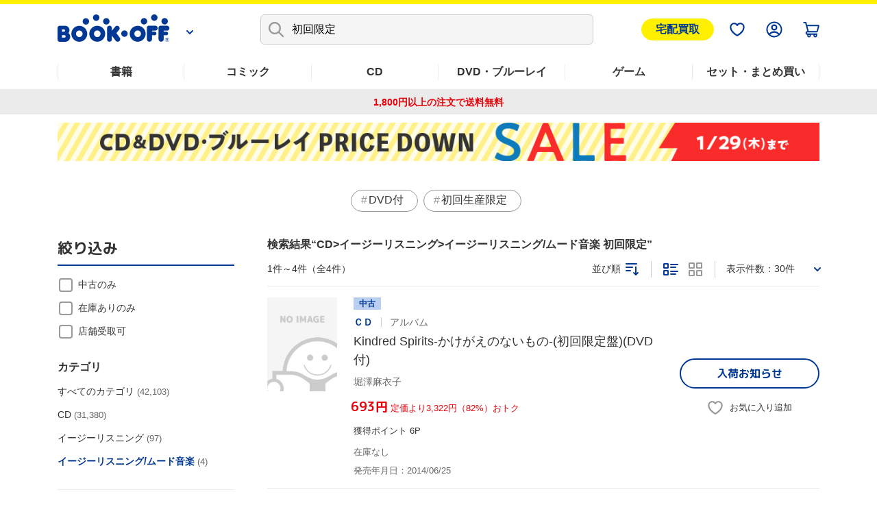

--- FILE ---
content_type: text/html; charset=UTF-8
request_url: https://shopping.bookoff.co.jp/search/stock/a/genre/311301/keyword/%E5%88%9D%E5%9B%9E%E9%99%90%E5%AE%9A
body_size: 22224
content:
<!DOCTYPE html>
<html data-csrf-tmp-token="acfd40a6131b1ab1" data-csrf-tmp-verifier="c896a8a3abce3cfb2e8e94afcf6b2f2c6756b370c88bfd03344cc76bc3590b95" xmlsn:og="http://ogp.me/ns#" xmlns:fb="http://ogp.me/ns/fb#" lang="ja">
<head>
<meta charset="UTF-8">

<link rel="shortcut icon" href="/favicon.ico?dummy=1674087367" />
<link rel="stylesheet" type="text/css" href="/css/shopping/search.css" charset="UTF-8" />
<link rel="stylesheet" type="text/css" href="/publis.css" /><meta name="keywords" content="ブックオフ公式オンラインストアの検索ページです。有名書籍から人気コミックまで幅広いジャンルでお気に入りの作品が見つかるかも？　本(書籍)、漫画(コミック)、CD、DVD・ブルーレイ、ゲームなど中古・新品の通販ならブックオフ公式オンラインストア" />
<meta name="description" content="" />
<title>検索一覧  | ブックオフ公式オンラインストア</title>
<script >
<!--
	var pbGlobalAliasBase = '/';
//-->
</script>
<script  src="/public.js"></script>
<meta name="viewport" content="width=device-width">
<!--link rel="shortcut icon" href="https://content.bookoffonline.co.jp/favicon.ico"-->
<link rel="apple-touch-icon" sizes="180x180" href="/library/common/images/apple_touch_icon.png">
<link rel="icon" type="image/png" sizes="192x192" href="/library/common/images/webclip_android.png">
<link rel="stylesheet" href="/library/common/css/common.css?d=20250416">
<link rel="stylesheet" href="/library/common/css/headerFooter.css">
<script src="https://content.bookoff.co.jp/files/common/js/jquery-2.2.4.min.js"></script>
<script src="/library/common/js/vendor.bundle.js"></script>
<script src="/library/common/js/common.js"></script>
<script src="/library/common/js/headerFooter.js"></script>
<script src="https://cdn.actagtracker.jp/ac-tag.js"></script>
<script src="https://cdn.actagtracker.jp/ac-recommend.js"></script>
<!--<link rel="stylesheet" type="text/css" href="/library/common/css/mainContent__product.css" />
<script  src="/library/common/js/modal-adjust.js"></script>-->
<script  src="/library/common/js/ppz/ppz_pc.js"></script>
<script  src="https://content.bookoff.co.jp/assets/js/ac/ppz_draw_pb.js"></script>
<script  src="https://content.bookoff.co.jp/assets/js/ac/ppz_draw_recommend.js?rev=20250226"></script>

<script  src="https://content.bookoff.co.jp/files/common/js/jquery-1.12.4.min.js"></script>
<script>

	var class_name = 'BocSearchResult';

$(document).on('click', '.js-ageverification', function(){
	var type = $(this).attr('data-type') ?? '';
	var mode = $(this).attr('data-mode') ?? '';
	var item_id = $(this).attr('data-item') ?? '';
	var cvName = $(this).attr('data-cv-name') ?? '';
	var modalBtn = $('#ageVerification__btns--agree');

	if(type == 'cart' || type == 'arrival' || type == 'favorite') {
		modalBtn.attr('data-mode', mode);
		modalBtn.attr('data-item', item_id);
		modalBtn.attr('data-cv-name', cvName);

		if(type == 'cart') {
			var stockType = $(this).attr('data-stock') ?? '';
			modalBtn.attr('data-stock', stockType);
		}

		modalBtn.addClass('jsBtn-' + type);
		modalBtn.addClass('ac-click-cv');
	} else {
		$('#modalAgeVerification > modalContent > js-modalClose').trigger('click');
	}
});

	// カートに追加、在庫有りのみカートに追加、巻数を指定してカートに追加する
	$(document).on('click', '.jsBtn-cart', function(event){
		event.preventDefault();
		var mode = $(this).attr('data-mode') ?? '';
		var item_id = $(this).attr('data-item') ?? '';
		var age_limit = $(this).attr('data-agelimit') ?? '';
		if (mode == 'disabled') {
			return false;
		}
		if ((mode == 'Add') || (mode == 'AddSet') || (mode == 'AddSetInStock')) {
			// 在庫有りのみカートに追加の場合、複数回クリック不許可
			$(this).attr('data-mode', 'disabled');
		}
		var ex_param = {};
		if (mode == 'Add') {
			ex_param['stockType'] = $(this).attr('data-stock') ?? '';
		}
		if (mode == 'AddSelectedItems') {
			var selectItemIds = {};
			$('input[type="checkbox"].js-allCheckTarget:checked').each(function(index){
				selectItemIds[index] = $(this).closest('.productSetItem__checkbox').find('input.item_id').val() ?? '';
			});
			ex_param['selectItemIds'] = selectItemIds;
		}
		if(age_limit == 1) {
			ageVerification('cart', mode, item_id, ex_param);
		} else {
			ajaxConfig('cart', mode, item_id, ex_param);
		}
	});
	// お気に入り追加・削除
	$(document).on('click', '.jsBtn-favorite', function(event){
		event.preventDefault();
		var mode = $(this).attr('data-mode') ?? '';
		var item_id = $(this).attr('data-item') ?? '';
		var age_limit = $(this).attr('data-agelimit') ?? '';
		if(age_limit == 1) {
			ageVerification('favorite', mode, item_id);
		} else {
			ajaxConfig('favorite', mode, item_id);
		}
	});
	// 入荷お知らせ追加・削除、全巻入荷お知らせ追加・削除
	$(document).on('click', '.jsBtn-arrival', function(event){
		event.preventDefault();
		var mode = $(this).attr('data-mode') ?? '';
		var item_id = $(this).attr('data-item') ?? '';
		var age_limit = $(this).attr('data-agelimit') ?? '';
		if(age_limit == 1) {
			ageVerification('arrival', mode, item_id);
		} else {
			ajaxConfig('arrival', mode, item_id);
		}
	});
	// 値下げのお知らせ追加・削除
	$(document).on('click', '.jsBtn-discount', function(event){
		event.preventDefault();
		var mode = $(this).attr('data-mode') ?? '';
		var item_id = $(this).attr('data-item') ?? '';
		var ex_param = {};
		ex_param['price'] = $(this).attr('data-price') ?? 0;

		if (mode == 'Add_PriceChange' || mode == 'PriceChange'){
		    ex_param['targetPrice'] = $('#modal #discountAlert input[name="discountAlert"]').val() ?? 0;
			if (ex_param['targetPrice'] == 0 || ex_param['targetPrice'] == '') {
				discountModalError('1円以上で入力してください');
			} else if (parseInt(ex_param['targetPrice']) >=  parseInt(ex_param['price'])) {
				if (item_id.slice(0, 2) == '88') {
					discountModalError('定価合計価格より小さい金額を入力してください');
				} else {
					discountModalError('中古価格より小さい金額を入力してください');
				}
			} else if (!ex_param['targetPrice'].match(/^[0-9]+$/)) {
				discountModalError('半角数字で入力してください');
			} else {
				// 「0」埋めの入力は頭削除して登録
				if (ex_param['targetPrice'].match(/^0+/)) {
					ex_param['targetPrice'] = new Intl.NumberFormat('ja-JP').format(ex_param['targetPrice']);
				}
				ajaxConfig('discount', mode, item_id, ex_param);
			}
		} else if(mode == 'Add') {
		    ex_param['targetPrice'] = $(this).attr('data-target-price') ?? 0;
			ajaxConfig('discount', mode, item_id, ex_param);
		} else if(mode == 'Delete') {
			ajaxConfig('discount', mode, item_id);
		}
	});
	// 最新刊のお知らせ追加・削除
	$(document).on('click', '.jsBtn-latests', function(event){
		event.preventDefault();
		var mode = $(this).attr('data-mode') ?? '';
		var item_id = $(this).attr('data-item') ?? '';
		ajaxConfig('latests', mode, item_id);
	});

	// 在庫ない商品一覧表示確認モーダル
	$(document).on('click', '.jsBtn-cart-modal', function(event){
		event.preventDefault();
		$('#modalSetAddCart ul.modalSetAddCart__list').empty();
		var item_id = $(this).attr('data-item');
		ajaxConfig('cart', 'RewriteSetModal', item_id);
	});

	// 値下げのお知らせ価格設定変更モーダル
	$(document).on('click', '.jsBtn-discount-modal', function(event){
		event.preventDefault();
		var item_id = $(this).attr('data-item') ?? '';
		var price = $(this).attr('data-price') ?? '';
		var target_price = $(this).attr('data-target-price') ?? '';
		var modal = $(this).attr('data-modal') ?? '';

		if (modal = 'discountAlert') {
			if (class_name == 'BocAlertMailList') {
				$('#modal #discountAlert .jsBtn-discount').attr('data-item', item_id);
				$('#modal #discountAlert .jsBtn-discount').attr('data-price', price);
				$('#modal #discountAlert .jsBtn-discount').attr('data-target-price', target_price);

				if (item_id.slice(0, 2) == '88') {
					$('.modalConfirm__regularPrice').show();
				}else {
					$('.modalConfirm__regularPrice').hide();
				}

				$('#modal #discountAlert #discount-market-price').text(price.toLocaleString());
				$('#modal #discountAlert #discount-target-price').text(target_price.toLocaleString());
			}
			$('#modal').addClass('-show -visible');
			$('#modal #discountAlert').addClass('-show');

		} else if (modal = 'discountAlertCancel') {
			if (class_name == 'BocAlertMailList') {
				$('#modal #discountAlert .jsBtn-discount').attr('data-item', item_id);
			}
			$('#modal').addClass('-show -visible');
			$('#modal #discountAlertCancel').addClass('-show');
		}
	});

	$(document).on('click', '.js-modalClose', function(event){
		event.preventDefault();
		if ($('#modal #discountAlert').hasClass('-show')) {
			initializeDiscountModal();
		}
	});
	$(document).on('click', '.modal__overlay', function(event){
		if ($('#modal #discountAlert').hasClass('-show')) {
			initializeDiscountModal();
		}
	});

	function initializeDiscountModal () {
		$('#modal #discountAlert input[name="discountAlert"]').removeClass('-error');
		$("#modal #discountAlert .modalConfirm__error").hide();
		$("#modal #discountAlert .modalConfirm__error").text('');
		$('#modal').removeClass('-show -visible');
		$('#modal #discountAlert').removeClass('-show');
		$('#modal #discountAlert input[name="discountAlert"]').val('');
	}

	function discountModalError (str) {
		$('#modal #discountAlert input[name="discountAlert"]').addClass('-error');
		$("#modal #discountAlert .modalConfirm__error").show();
		$("#modal #discountAlert .modalConfirm__error").text(str);
	}
</script><script>
	function ageVerification(type, mode, item_id, ex_param={}){
		var send_data = {
						'className': class_name
						, 'blockId': 556043
						, 'pageId': 1316
						, 'revision': 0
						, 'type': 'ageVerification'
						, 'mode': 'Agree'
						, 'itemId': item_id
					};
		ajax_jquery({
			url: "/view_interface.php",
			type : "POST",
			data : send_data,
			dataType : "json"
		})
		.done(function(data, textStatus, jqXHR){
			if (data.status == 'OK') {
			// 検索一覧内のボタンをすべて書き換え
				$('.js-ageverification').each(function() {
					elmType = $(this).attr('data-type');
					if (elmType == 'cart') {
						var btnClass = 'jsBtn-cart';
					} else if (elmType == 'favorite') {
						var btnClass = 'jsBtn-favorite';
					} else if (elmType == 'arrival') {
						var btnClass = 'jsBtn-arrival';
					}
					$(this).addClass(btnClass);
				});
				$('.js-ageverification').addClass('ac-click-cv');
				$('.js-ageverification').removeAttr('data-type');
				$('.js-ageverification').removeAttr('data-modal');
				$('.js-ageverification').removeClass('js-modal js-ageverification');

				// モーダルを閉じる
				$('.modal__inner').removeClass('-show');
				$('#modal').removeClass('-visible -show');
				$('body').removeClass('-modalOpen');
				$('html').removeAttr('data-whatelement data-whatclasses');
				// モーダルのDOM要素を削除
				$('[id^="modalAgeVerification"]').remove();
				// ajaxConfig 実行
				ajaxConfig(type, mode, item_id, ex_param);
			} else if (data.status == 'FAILED_AGE_VERIFICATION') {
				var errMsg = 'エラーにより年齢認証が完了出来ませんでした。';
				$('.ageVerificationBlock__txt--error').text(errMsg);
				$('.ageVerificationBlock__txt--error').show();
				return false;
			} else {
				var errMsg = 'エラーにより年齢認証が完了出来ませんでした。';
				$('.ageVerificationBlock__txt--error').text(errMsg);
				$('.ageVerificationBlock__txt--error').show();
				return false;
			}
		})
		.fail(function(jqXHR, textStatus, errorThrown){
			var errMsg = 'エラーにより年齢認証が完了出来ませんでした。';
			$('.ageVerificationBlock__txt--error').text(errMsg);
			$('.ageVerificationBlock__txt--error').show();
			return false;
		});
	}

	function ajaxConfig(type, mode, item_id, ex_param={}){
		var send_data = {
						'className': class_name
						, 'blockId': 556043
						, 'pageId': 1316
						, 'revision': 0
						, 'type': type
						, 'mode': mode
						, 'itemId': item_id
						, 'exParam' : ex_param
					};

		ajax_jquery({
			url: "/view_interface.php",
			type : "POST",
			data : send_data,
			dataType : "json"
		})
		.done(function(data, textStatus, jqXHR){
			if (data.status == 'OK') {
				// カートに追加
				if (type == 'cart') {
					thisId = '.jsBtn-cart[data-item="' + item_id + '"]';
					thisItemBtnId = '.jsBtn-cart-modal[data-item="' + item_id + '"]';

					if (mode == 'AddSet' || mode == 'AddSelectedItems') {
						if (class_name == 'BocProductSet') {
							var checkNum = 0;
							$('.js-allCheckTarget').each(function(){
								if ($(this).prop('checked')) {
									checkNum++;
								}
							});
							if (checkNum == 0) {
								window.location.href = '/cart/';
							}
						}
					}

					if (mode == 'Add' || mode == 'AddSet' || mode == 'AddSelectedItems') {
						if (class_name == 'BocRankingOfWeekList' || class_name == 'BocProduct' || class_name == 'BocProductSet') {
							window.location.href = '/cart/';
						} else if (class_name == 'BocSearchResult') {
							// カートを見るボタンに変更
							sourceObj = $(thisId);
							targetObj = $('<a>');
							sourceObj.removeClass('jsBtn-cart');
							sourceObj.addClass('-added');
							targetObj.attr('href', '/cart/');
							targetObj.text(' カートを見る ');
							$.each(sourceObj[0].attributes, function() {
								targetObj.attr(this.name, this.value);
							});
							sourceObj.replaceWith(targetObj);
						} else {
							$(thisId).attr('href', '/cart/');
							$(thisId).addClass('-added');
							$(thisId).text(' カートを見る ');
							$(thisId).removeClass('jsBtn-cart');
						}
					} else if (mode == 'AddSetInStock') {
						if (class_name == 'BocRankingOfWeekList') {
							window.location.href = '/cart/';
						} else if (class_name == 'BocSetSearchResult') {
							$(thisItemBtnId).addClass('-added');
							$(thisItemBtnId).text(' カートを見る ');
							$(thisItemBtnId).attr('data-modal', '');
							$(thisItemBtnId).attr('data-mode', '');
							$(thisItemBtnId).off('click');
							$(thisItemBtnId).attr('href', '/cart/');
							$(thisItemBtnId).removeClass('jsBtn-cart-modal btn--2l js-modal');
							// モーダルを閉じる
							$('.modal__overlay').trigger('click');
						}
					} else if (mode == 'RewriteSetModal') {
						$('#modalSetAddCart .jsBtn-cart').attr('data-item', item_id).attr('data-mode', 'AddSetInStock');
						$('#modalSetAddCart .modal__title span').text(data.stock_count);
						for (var i in data.no_stock_items) {
							var liText = '<li class="modalSetAddCart__item">' + data.no_stock_items[i].item_name + '</li>';
							$('#modalSetAddCart ul.modalSetAddCart__list').append(liText);
						}
						$('#modalSetAddCart .js-modalInnerContent').css('height','500px');
					}
				}
				// お気に入り
				if (type == 'favorite') {
					thisId = '.jsBtn-favorite[data-item="' + item_id + '"]';
					if (mode == 'Add') {
						if (data.message) {
							click_ele = $(thisId);
							displayTooltip(click_ele, type, data.message);
						}
						$(thisId + ' span:first-of-type').removeClass('icon-favorite icon-favorite-dims');
						$(thisId + ' span:first-of-type').addClass('icon-favorite-on icon-favorite-on-dims');
						if (class_name == 'BocProduct') { // SPのみ
							$('.forSp > ' + thisId).removeClass('icon-favorite icon-favorite-dims');
							$('.forSp > ' + thisId).addClass('icon-favorite-on icon-favorite-on-dims');
						}
						$(thisId + ' span:nth-of-type(2)').text('お気に入り追加済');
						$(thisId).attr('data-mode', 'Delete');
						if (class_name == 'BocSearchResult') {
							$(thisId).attr('data-cv-name', 'delBookmark_Search');
						} else if (class_name == 'BocSetSearchResult') {
							$(thisId).attr('data-cv-name', 'delSetMail_Search');
						} else if (class_name == 'BocProduct') {
							$(thisId).attr('data-cv-name', 'delBookmark_Detail');
						}
					}
					if (mode == 'Delete') {
						$(thisId + ' span:first-of-type').removeClass('icon-favorite-on icon-favorite-on-dims');
						$(thisId + ' span:first-of-type').addClass('icon-favorite icon-favorite-dims');
						if (class_name == 'BocProduct') { // SPのみ
							$('.forSp > ' + thisId).removeClass('icon-favorite-on icon-favorite-on-dims');
							$('.forSp > ' + thisId).addClass('icon-favorite icon-favorite-dims');
						}
						$(thisId + ' span:nth-of-type(2)').text('お気に入り追加');
						$(thisId).attr('data-mode', 'Add');
						if (class_name == 'BocSearchResult') {
							$(thisId).attr('data-cv-name', 'addBookmark_Search');
						} else if (class_name == 'BocSetSearchResult') {
							$(thisId).attr('data-cv-name', 'addSetMail_Search');
						} else if (class_name == 'BocProduct') {
							$(thisId).attr('data-cv-name', 'addBookmark_Detail');
						}
					}
				}
				// 入荷お知らせ
				if (type == 'arrival') {
					thisId = '.jsBtn-arrival[data-item="' + item_id + '"]';
					if (mode == 'Add' || mode == 'AddSet') {
						if (class_name == 'BocAlertMailList') {
							$(thisId).removeClass('btn--gray');
							$(thisId).addClass('btn--blue');
							$(thisId).text(' 解除する ');
							$(thisId).attr('data-mode', 'Delete');
						} else {
							if (data.message) {
								click_ele = $(thisId);
								displayTooltip(click_ele, type, data.message);
							}
							$(thisId).addClass('-added');
							if (class_name == 'BocProduct' || class_name == 'BocProductSet') {
								$(thisId).text('入荷お知らせを解除する');
								$(thisId).attr('data-mode', 'Delete');
							} else if (mode == 'AddSet') {
								$(thisId).text('登録を解除する');
								$(thisId).attr('data-mode', 'DeleteSet');
							} else if (mode == 'Add') {
								$(thisId).text('登録を解除する');
								$(thisId).attr('data-mode', 'Delete');
							}
							if (class_name == 'BocSearchResult') {
								$(thisId).attr('data-cv-name', 'delAlertMail_Search');
							} else if (class_name == 'BocSetSearchResult') {
								$(thisId).attr('data-cv-name', 'delSetMail_Search');
							} else if (class_name == 'BocProduct') {
								$(thisId).attr('data-cv-name', 'delAlertlMail_Detail');
							} else if (class_name == 'BocProductSet') {
								$(thisId).attr('data-cv-name', 'delSetMail_Detail');
							} else if (class_name == 'BocRankingOfWeekList') {
								$(thisId).attr('data-cv-name', 'delSetMail_Ranking');
							}
						}
					} else if (mode == 'Delete' || mode == 'DeleteSet') {
						if (class_name == 'BocAlertMailList') {
							$(thisId).removeClass('btn--blue');
							$(thisId).addClass('btn--gray');
							$(thisId).text(' 再設定 ');
							$(thisId).attr('data-mode', 'Add');
						} else {
							$(thisId).removeClass('-added');
							if (class_name == 'BocProduct' || class_name == 'BocProductSet') {
								$(thisId).text('入荷のお知らせを受け取る');
								$(thisId).attr('data-mode', 'Add');
							} else if (mode == 'DeleteSet') {
								$(thisId).text('全巻入荷お知らせ');
								$(thisId).attr('data-mode', 'AddSet');
							} else if (mode == 'Delete') {
								$(thisId).text('入荷お知らせ');
								$(thisId).attr('data-mode', 'Add');
							}
							if (class_name == 'BocSearchResult') {
								$(thisId).attr('data-cv-name', 'addAlertlMail_Search');
							} else if (class_name == 'BocSetSearchResult') {
								$(thisId).attr('data-cv-name', 'addSetMail_Search');
							} else if (class_name == 'BocProduct') {
								$(thisId).attr('data-cv-name', 'addAlertlMail_Detail');
							} else if (class_name == 'BocProductSet') {
								$(thisId).attr('data-cv-name', 'addSetMail_Detail');
							} else if (class_name == 'BocRankingOfWeekList') {
								$(thisId).attr('data-cv-name', 'addSetMail_Ranking');
							}
						}
					}
				}
				// 値下げお知らせ
				if (type == 'discount') {
					thisId = '.jsBtn-discount[data-item="' + item_id + '"]';
					thisItemBtnId = '.jsBtn-discount-modal[data-item="' + item_id + '"]';
					if (mode == 'Add') {
						if (class_name == 'BocAlertMailList') {
							$(thisId).removeClass('btn--gray');
							$(thisId).addClass('btn--blue');
							$(thisId).text(' 解除する ');
							$(thisId).attr('data-mode', 'Delete');
						}
					}
					if (mode == 'PriceChange') {
						if (class_name == 'BocAlertMailList') {
							initializeDiscountModal();
							$('#modal #discountAlert .jsBtn-discount').attr('data-item', '');
							$('#modal #discountAlert .jsBtn-discount').attr('data-price', '');
							var thisItemBtnId = '.jsBtn-discount-modal[data-item="' + item_id + '"]';
							var targetPrice = ex_param['targetPrice'];
							$(thisItemBtnId).attr('data-target-price', targetPrice);
							$('#discount-target-price-' + item_id).text(targetPrice.toLocaleString());
						}
					}
					if (mode == 'Add_PriceChange') {
						if (class_name == 'BocProduct' || class_name == 'BocProductSet') {
							$(thisItemBtnId + ' span:nth-of-type(2)').text('値下げのお知らせを登録済');
							$(thisItemBtnId).attr('data-modal','discountAlertCancel');
							$(thisItemBtnId).attr('data-mode', 'Delete');
							// モーダルを閉じる
							initializeDiscountModal();
							if (class_name == 'BocProductSet') {
								$(thisItemBtnId).attr('data-cv-name', 'delSetMailPriceDown_Detail');
							}
						}
					}
					if (mode == 'Delete') {
						if (class_name == 'BocAlertMailList') {
							$(thisId).removeClass('btn--blue');
							$(thisId).addClass('btn--gray');
							$(thisId).text(' 再設定 ');
							$(thisId).attr('data-mode', 'Add');
						} else if (class_name == 'BocProduct' || class_name == 'BocProductSet') {
							$(thisItemBtnId + ' span:nth-of-type(2)').text('値下げのお知らせを受け取る');
							$(thisItemBtnId).attr('data-modal','discountAlert');
							$(thisItemBtnId).attr('data-mode', 'Add');
							// モーダルを閉じる
							$('#modal').removeClass('-show -visible');
							$('#modal #discountAlertCancel').removeClass('-show');
							if (class_name == 'BocProductSet') {
								$(thisItemBtnId).attr('data-cv-name', 'addSetMailPriceDown_Detail');
							}
						}
					}
				}
				// 最新刊お知らせ
				if (type == 'latests') {
					thisId = '.jsBtn-latests[data-item="' + item_id + '"]';
					if (mode == 'Add') {
						if (class_name == 'BocAlertMailList') {
							$(thisId).removeClass('btn--gray');
							$(thisId).addClass('btn--blue');
							$(thisId).text(' 解除する ');
							$(thisId).attr('data-mode', 'Delete');
						} else {
							$(thisId + ' span:nth-of-type(2)').text('最新刊のお知らせを登録済');
							$(thisId).attr('data-mode', 'Delete');
							if (class_name == 'BocProductSet') {
								$(thisId).attr('data-cv-name', 'delNewAlertMail_Detail');
							}
						}
					} else if (mode == 'Delete') {
						if (class_name == 'BocAlertMailList') {
							$(thisId).removeClass('btn--blue');
							$(thisId).addClass('btn--gray');
							$(thisId).text(' 再設定 ');
							$(thisId).attr('data-mode', 'Add');
						} else {
							$(thisId + ' span:nth-of-type(2)').text('最新刊のお知らせを受け取る');
							$(thisId).attr('data-mode', 'Add');
							if (class_name == 'BocProductSet') {
								$(thisId).attr('data-cv-name', 'addNewAlertMail_Detail');
							}
						}
					}
				}
			// 在庫なし、もしくは、何らかの原因でカート未追加
			} else if (data.status == 'NO_STOCK' || data.status == 'FAILED_TO_CART') {
				if (type == 'cart') {
					// 他のモーダル開いてたら閉じる
					if ($('.js-modalInner').hasClass('-show')) {
						$('#modal').removeClass('-show -visible');
						$('.js-modalInner').removeClass('-show');
					}
					// カートに追加できませんでしたモーダルを開く
					if($('#modalCartAddStock0').length){
						if (data.status == 'NO_STOCK' || data.error_code == 'OC456') {
							$('#modalCartAddStock0 .js-cart-alert').text('在庫がなくなったため、商品をカートに追加できませんでした。再読み込みしてページを更新します');
						} else {
							$('#modalCartAddStock0 .js-cart-alert').text('現在お取り扱いのない商品が含まれるため、カートに追加できませんでした。再読み込みしてページを更新します');
						}
						$('[data-modal="modalCartAddStock0"]').trigger("click");
					}
					// disabledにしたカートボタンを元に戻す
					if ((mode == 'Add') || (mode == 'AddSet') || (mode == 'AddSetInStock')) {
						thisId = '.jsBtn-cart[data-item="' + item_id + '"]';
						if($(thisId).attr('data-mode') == 'disabled') {
							$(thisId).attr('data-mode', mode);
						}
					}
				}
			// 何らかの原因で処理未完了
			} else if (data.status == 'NG') {
				if (type == 'favorite') {
					if (mode == 'Add') {
						if (data.message) {
							click_ele = $('.jsBtn-favorite[data-item="' + item_id + '"]');
							displayTooltip(click_ele, type, data.message);
						}
					}
				}
			// 未ログインもしくはAPIエラー
			} else if (data.status == 'NO_LOGIN' || data.status == 'API_ERROR') {
				window.location.href = data.url;
			} else {
				alert("エラーが発生しました。もう一度設定してください。");
			}
		})
		.fail(function(jqXHR, textStatus, errorThrown){
			alert("エラーが発生しました。");
		});
	}

	function displayTooltip(click_ele_selector, btnType, message) {
		var display_time = 2500;
		var click_ele = $(click_ele_selector);
		var original_width = click_ele.outerWidth();
		// wrap
		if(!click_ele.parent().hasClass('tipsBalloonArea')){
			click_ele.each(function() {
				var self = jQuery(this);
				var area = jQuery('<div class="tipsBalloonArea"></div>').css({
					'width': '100%',
					'margin': self.css('margin'),
					'margin-bottom': '0'
				});
				self.wrap(area);
			});
		}
		// ツールチップHTML
		var html = '';
		var isProductPage = !click_ele.hasClass('productItem__favorite');
		if (isProductPage) {
			click_ele.parent().addClass('tipsBalloonAreaProductPage');
			html = '<div class="tipsBalloon tipsBalloon--favorite tipsBalloonFavoriteProductPage"><span class="tipsBalloonTxt">' + message + '</span></div>';
		} else if (btnType === 'favorite'){
			html = '<div class="tipsBalloon tipsBalloon--favorite"><span class="tipsBalloonTxt">' + message + '</span></div>';
		} else if(btnType === 'arrival') {
			html = '<div class="tipsBalloon tipsBalloon--tail-center"><span class="tipsBalloonTxt">' + message + '</span></div>';
		}
		// ツールチップ生成・幅設定・表示
		var tooltip_ele = $(html).insertBefore(click_ele).hide();
		if(btnType == 'arrival'){
			// 入荷お知らせの時のみ調整
			click_ele.closest('.tipsBalloonArea').each(function() {
				var self = $(this);
				if (self.parent().hasClass('cartFloat__btn')) {
					self.css('position', 'unset');
				}
				self.children('.tipsBalloon').css({
					'min-width': self.children('.jsBtn-arrival').outerWidth(),
					'bottom': self.children('.jsBtn-arrival').outerHeight() * 1.5,
					'right': 'unset'
				});
			});
		}
		tooltip_ele.show();
		setTimeout(function() {
			tooltip_ele.fadeOut(200);
			tooltip_ele.remove();
			// unwrap
			if(click_ele.parent().hasClass('tipsBalloonArea')){
				click_ele.unwrap();
			}
		}, display_time);
	}
</script>
<script >
window.headerMenuInfo = window.headerMenuInfo || {
	pageId: "1316",
	blockId: "672704"
};
</script>
<script type="text/javascript">
const _boud={};
</script>
<meta property="og:site_name" content="ブックオフ公式オンラインストア" />
<meta property="og:type" content="website" />
<meta property="og:image" content="https://shopping.bookoff.co.jp/library/common/images/ogp.webp" />
<meta property="og:title" content="検索一覧  | ブックオフ公式オンラインストア" />
<meta property="og:description" content="" />
<meta property="og:url" content="https://shopping.bookoff.co.jp/search/stock/a/genre/311301/keyword/%E5%88%9D%E5%9B%9E%E9%99%90%E5%AE%9A" />
<link rel="canonical" href="https://shopping.bookoff.co.jp/search/stock/a/genre/311301/keyword/%E5%88%9D%E5%9B%9E%E9%99%90%E5%AE%9A">

<script>const _isLogin = false;const _isApp=(function(){const uaList='BookoffApp';const userAgent=navigator.userAgent;return userAgent.includes(uaList)})();</script>
<link rel="stylesheet" type="text/css" href="/library/init/css/publis4-default.css" />
<link rel="stylesheet" type="text/css" href="/library/common/css/mainContent__product.css" />
<script  src="/library/common/js/modal-adjust.js"></script>
<link rel="stylesheet" type="text/css" href="/library/common/css/mainContent__search.css" />
<link rel="stylesheet" type="text/css" href="https://content.bookoff.co.jp/assets/css/search/parts.css?rev=20240516" />
<script  src="https://content.bookoff.co.jp/assets/js/common/search.js?rev=20250603"></script>
<script  src="https://content.bookoff.co.jp/assets/js/common/parts.js"></script>
<link rel="stylesheet" type="text/css" href="https://content.bookoff.co.jp/assets/css/common/search.css?rev=20251013" />
<link rel="stylesheet" type="text/css" href="https://content.bookoff.co.jp/assets/css/abtest/2026-1-3.css?rev=20260106b" />
<link rel="stylesheet" type="text/css" href="https://content.bookoff.co.jp/assets/css/search/normal/parts.css?rev=20251203" />
<script  src="https://content.bookoff.co.jp/assets/js/search/normal/parts.js?rev=20251203"></script>
</head>
<body>
<!-- Google Tag Manager -->
<script>(function(w,d,s,l,i){w[l]=w[l]||[];w[l].push({'gtm.start':new Date().getTime(),event:'gtm.js'});var f=d.getElementsByTagName(s)[0],j=d.createElement(s),dl=l!='dataLayer'?'&l='+l:'';j.async=true;j.src='https://www.googletagmanager.com/gtm.js?id='+i+dl;f.parentNode.insertBefore(j,f);})(window,document,'script','dataLayer','GTM-T8MGMLD');</script>
<!-- End Google Tag Manager -->
<script src="https://d.adlpo.com/687/2212/js/smartadlpo.js"></script>
<!-- Google Tag Manager (noscript) -->
<noscript><iframe src="https://www.googletagmanager.com/ns.html?id=GTM-T8MGMLD" height="0" width="0" style="display:none;visibility:hidden"></iframe></noscript>
<!-- End Google Tag Manager (noscript) -->
<script  src="https://content.bookoff.co.jp/assets/js/common/components.js"></script>
<noscript><p>このページではjavascriptを使用しています。</p></noscript>
<div id="page" class="pbPage">
<div id="headerArea" class="pbHeaderArea">
	<div id="area1" class="pbArea ">
		<div class="pbNested " >
			<div class="  pbNested pbNestedWrapper "  id="pbBlock10023">
								<div class="pbNested " >
			<div class="pbNested pbNestedWrapper "  id="pbBlock162219">
						
			</div>
			<div class="pbNested pbNestedWrapper "  id="pbBlock162220">
						<style type="text/css">
/* 宅配買取ボタン */
/* common.css */
.header__menuSell.sellBtn {
  display: block;
  padding: 3px 20px;
  background-color: #fff000;
  border: 1px solid #fff000;
  border-radius: 99px;
  color: #003894;
  font-weight: bold;
  font-size: 16px;
}
.header__menuSell {
  margin-left: 8px;
}
/* headerFooter.css */
.header__menu ul {
  align-items: center;
}
</style>
<div class="header js-header" id="header">
  <div class="header__wrap js-headerFixed" style="">
    <div class="header__inner">
      <div class="header__logoWrap js-headerLogo">

        <div class="header__logo">
          <a href="/" class="header__logo__img">
            <img src="/library/common/images/img-logo.png" alt="BOOKOFF">
          </a>
          <div class="header__logo__more">
            <a class="js-headerLogoBtn" href="/" aria-controls="site-navigation" role="button" aria-expanded="false" aria-label="メニューを開きます"></a>
          </div>
        </div>
        <div class="header__logoContent js-headerLogoContent" id="site-navigation">
          <div class="header__logoContentUserGuide">
            <a href="https://support-online.bookoff.co.jp">ヘルプ・ご質問</a>
          </div>
          <div class="header__logoContentHeader">
            <a href="https://www.bookoff.co.jp/">BOOKOFF公式サイト</a>
          </div>
          <ul>
            <li>
              <a href="https://www.bookoff.co.jp/shop/" class="header__linkStore">店舗検索</a>
            </li>
            <li>
              <a href="https://www.bookoffonline.co.jp/files/selltop.html" class="header__linkPurchase">買取はこちら</a>
            </li>
          </ul>
        </div>

      </div>
      <nav class="header__navi">
        <div class="header__naviTop">
          <div class="header__search js-headerSearch">
            <div class="header__searchInner">
              <form name="zsForm" id="zsSearchForm" class="header__searchForm">
                <input id="zsSearchFormInput" type="search" enterkeyhint="search" name="kw_sn" placeholder="キーワード・品番で検索" autocomplete="off" class="zs-search-input">
                <button class="header__searchIcon" aria-label="検索を実行します">
                  <img src="https://content.bookoff.co.jp/common/svg/search-gray.svg" width="24" height="24" alt="Search">
                </button>
                <span class="header__searchFormClear">
                  <img src="/library/common/svg/search-clear.svg" alt="" id="zsSearchClearButton">
                </span>
              </form>
              <div class="header__searchHistory" id="zsHistoryArea">
                <div class="header__searchHistoryHeading">検索履歴</div>
                <ul class="js-searchHistory" id="zsSearchHistoryAreaUl">
                  <li>
                  </li>
                </ul>
              </div>
              <!-- /header__searchHistory -->
              <div class="header__searchSuggest" id="zsSuggestDiv">
                <ul class="js-searchSuggest">
                  <li>
                  </li>
                </ul>
              </div>
              <!-- /header__searchSuggest -->
            </div>
          </div>
          <div class="header__menu">
                        <ul>
                <li>
                  <a class="header__menuSell sellBtn" href="https://www.bookoffonline.co.jp/files/selltop.html">宅配買取</a>
                </li>
                <li>
                    <a href="https://my.bookoff.co.jp/wishlist"><img src="/library/common/svg/favorite-blue.svg" alt=""></a>
                </li>
                <li>
                    <div class="header__menuAccount js-headerAccount">
                        <a href="" class=" js-headerAccountBtn"><img src="/library/common/svg/account.svg" alt=""></a>
                        <div class="header__menuAccountContent js-headerAccountContent">
                                                            <div class="header__loginBtn">
                                    <ul>
                                        <li><a class="btn btn--blue" href="https://my.bookoff.co.jp/login">ログイン</a></li>
                                        <li><a class="btn btn--orange" href="https://my.bookoff.co.jp/register/entry">新規会員登録</a></li>
                                    </ul>
                                </div>
                                                    </div>
                    </div>
                </li>
                <li>
                    <a href="/cart" ><img src="/library/common/svg/cart.svg" alt="Cart"></a>
                </li>
            </ul>
                      </div>
        </div>
        <div class="header__category js-headerCategory">
          <ul>
            <li><a href="/book">書籍</a></li>
            <li><a href="/comic">コミック</a></li>
            <li><a href="/cd">CD</a></li>
            <li><a href="/dvdbd">DVD・ブルーレイ</a></li>
            <li><a href="/game">ゲーム</a></li>
            <li><a href="/set">セット・まとめ買い</a></li>
          </ul>
        </div>
      </nav>

            <div class="header__naviSp">
        <div class="header__naviTopSp">
          <div class="header__menuBtnSp js-spMenuBtn" aria-controls="gloval-navigation" role="button" aria-expanded="false" aria-label="メニューを開きます">
            <img src="/library/common/svg/menu.svg" alt="メニュー">
          </div>
          <div class="header__menuSp">
            <a href="https://my.bookoff.co.jp/wishlist"><img src="/library/common/svg/favorite-blue.svg" alt=""></a>
            <a href="/cart" ><img src="/library/common/svg/cart.svg" alt=""></a>
          </div>
        </div>
      </div>
      
    </div><!-- /header__inner -->
  </div><!-- /header__wrap -->
</div><!-- /header js-header -->

<div class="spHeaderMenu js-spHeaderMenu" id="gloval-navigation">
  <div class="spHeaderMenu__close">
    <span class="js-spHeaderMenuClose" tabindex="0" role="button" aria-label="メニューを閉じます">
      <img src="/library/common/svg/close.svg" alt="close">
    </span>
  </div>
  <div class="spHeaderMenu__inner">

        <div class="spHeaderMenu__loginBtn">
        <ul>
            <li><a class="btn btn--blue" href="https://my.bookoff.co.jp/login">ログイン</a></li>
            <li><a class="btn btn--orange" href="https://my.bookoff.co.jp/register/entry">新規会員登録</a></li>
        </ul>
    </div>
    
    <div class="spHeaderMenu__heading">カテゴリ</div>
    <div class="spHeaderMenu__list">
      <ul>
        <li><a href="/book">書籍</a></li>
        <li><a href="/comic">コミック</a></li>
        <li><a href="/cd">CD</a></li>
        <li><a href="/dvdbd">DVD・ブルーレイ</a></li>
        <li><a href="/game">ゲーム</a></li>
        <li><a href="/set">セット・まとめ買い</a></li>
      </ul>
    </div>
    <div class="spHeaderMenu__heading">商品を探す</div>
    <div class="spHeaderMenu__list">
      <ul>
        <li><a href="/list/arrival">最新入荷リスト</a></li>
        <li><a href="/list/pricedown">本日の値下げリスト</a></li>
        <li><a href="/feature/sale">全品110円</a></li>
        <li><a href="/list/ranking">人気ランキング</a></li>
        <li><a href="/feature/media/movie">映画化</a></li>
        <li><a href="/feature/media/drama">ドラマ化</a></li>
        <li><a href="/feature/media/anime">アニメ化</a></li>
      </ul>
    </div>
    <div class="spHeaderMenu__list">
      <ul class="spHeaderMenu__listUserGuide">
        <li><a href="/service/receive">店舗受取サービス</a></li>
      </ul>
    </div>
    <div class="spHeaderMenu__list">
      <ul class="spHeaderMenu__listUserGuide">
      <li><a href="https://support-online.bookoff.co.jp">ヘルプ・ご質問</a></li>
      </ul>
    </div>
    <a class="spHeaderMenu__linkStore" href="https://www.bookoff.co.jp/">BOOKOFF公式サイト</a>
    <a class="spHeaderMenu__linkSearch" href="https://www.bookoff.co.jp/shop/">店舗検索</a>
    <a class="spHeaderMenu__linkPurchase" href="https://www.bookoffonline.co.jp/files/selltop.html">買取はこちら</a>
  </div>
</div>
<div class="spHeaderMenuOverlay js-spHeaderMenuClose">&nbsp;</div>
<script type="text/javascript">
  jQuery(function() {
    jQuery('.logout-link').on('click', logout_jquery);
  });
  // point
  window.loadPoint = function() {
    const send_data = {
      "className": "BocHeaderMenu",
      "blockId": window.headerMenuInfo.blockId,
      "pageId": window.headerMenuInfo.pageId,
      "revision": 0,
      "type": "loadPoint"
    };
    ajax_jquery({
      url: "/view_interface.php",
      type: "POST",
      data: send_data,
      dataType: "json"
    })
    .done(function(data, textStatus, jqXHR) {
      document.querySelectorAll("div.js-headerAccountContent .header__point,div.js-spHeaderMenu .spHeaderMenu__point")
        .forEach(el => {
          el.innerHTML = (data.point || "-") + "<span>P</span>";
        });
    });
  }
</script>
			</div>
		</div>

			</div>
			<div class="  pbNested pbNestedWrapper "  id="pbBlock162458">
								<div class="pbNested " >
			<div class="pbNested pbNestedWrapper "  id="pbBlock145581">
						<div class="headerMessage">
    	<p>1,800円以上の注文で<span>送料無料</span></p>
  </div>
			</div>
		</div>

			</div>
		</div>
	</div>

</div><div id="areaWrapper1" class="pbAreaWrapper1"><div id="areaWrapper2" class="pbAreaWrapper2"><div id="mainArea" class="pbMainArea">
	<div id="area0" class="pbArea ">
		<div class="pbNested " >
			<div class="  pbNested pbNestedWrapper "  id="pbBlock259613">
								<div class="pbNested " >
			<div class="pbNested pbNestedWrapper "  id="pbBlock435867">
						<div class="commonBnr">
  <div class="commonBnr__inner">
          <a href="https://shopping.bookoff.co.jp/campaign/20260116-sale"  class="commonBnr__link ">
      <figure class="commonBnr__fig">
                    <img src="https://content.bookoff.co.jp/assets/images/1200x60/campaign/20260116-sale.webp" alt="CD&DVD・ブルーレイSALE 1月29日(木)まで" width="2400" height="120" title="CD&DVD・ブルーレイSALE 1月29日(木)まで" class="forPc">
                            <img src="https://content.bookoff.co.jp/assets/images/375x60/campaign/20260116-sale.webp" alt="CD&DVD・ブルーレイSALE 1月29日(木)まで" width="750" height="120" title="CD&DVD・ブルーレイSALE 1月29日(木)まで" class="forSp">
              </figure>
    </a>
        </div>
</div>

			</div>
		</div>

			</div>
			<div class="mainContent pbNested pbNestedWrapper "  id="pbBlock10011">
								<div class="pbNested " >
			<div class="mainContent__inner pbNested pbNestedWrapper "  id="pbBlock10012">
								<div class="pbNested " >
			<div class="pbNested pbNestedWrapper "  id="pbBlock10027">
						<div class="hashtag">
	<div class="hashtag__inner js-scrollHorizontalEnd">
		<ul class="hashtagList js-scrollHorizontalEnd-list">
													<li class="hashtagList__item"><a href="/search/hashtag/DVD%E4%BB%98" class="hashtagBtn hashtagBtn--link">DVD付</a></li>
											<li class="hashtagList__item"><a href="/search/hashtag/%E5%88%9D%E5%9B%9E%E7%94%9F%E7%94%A3%E9%99%90%E5%AE%9A" class="hashtagBtn hashtagBtn--link">初回生産限定</a></li>
				</ul>
	</div>
</div>
<div class="mainContent__search">
  <div class="mainContent__col">
    <div class="productSearch">
      <h1 class="productSearch__ttl">
        <span class="productSearch__ttlInner">検索結果<span class="productSearch__word">CD&gt;イージーリスニング&gt;イージーリスニング/ムード音楽 初回限定</span></span>
      </h1>
        <div class="productSearch__inner">
          <div class="productSearch__control">
            <div class="productSearch__refinement">
              <div class="productSearch__item productSearch__item--refinement forSp">

                <a class="productInformation__list__link js-modal ac-click-cv" data-cv-name="filterOpen_Search" data-modal="modalSearchRefinement" data-mode="full">
                  <span class="icon-refinement icon-refinement-dims"></span>
                  <span>条件を追加</span>
                </a>

              </div>
              <div class="productSearch__item productSearch__item--num">
                <p class="productSearch__num">1件～4件（全4件）</p>
              </div>
            </div>
            <div class="productSearch__sortGroup">
              <div class="productSearch__item productSearch__item--sort">
                <dl id="sort_modal" class="js-sortDropdown listDropDown">
                  <dt class="listDropDown__heading">
                    <a href="" class="listDropDown__btn js-sortDropdownBtn ac-click-cv" data-cv-name="sortOpen_Search">
                      <span class="forPc">並び順</span>
                      <span class="forSp">
                        <span class="itemSortText">ならびかえ</span>
                      </span>
                      <span class="icon-sort icon-sort-dims"></span>
                    </a>
                  </dt>
                  <dd id="sort_modal_list" class="listDropDown__contents js-sortDropdownContents">
					  	                    	                                      <ul class="listDropDown__list">
                      <li class="listDropDown__item">
                        <a class="listDropDown__link -active ac-click-cv" data-listoption="sortkey" data-listoption-param="00" data-cv-name="sortOn_Search" href="/search/genre/311301/keyword/%E5%88%9D%E5%9B%9E%E9%99%90%E5%AE%9A">人気順</a>
                      </li>
                      <li class="listDropDown__item">
                        <a class="listDropDown__link ac-click-cv" data-listoption="sortkey" data-listoption-param="50" data-cv-name="sortOn_Search" href="/search/genre/311301/keyword/%E5%88%9D%E5%9B%9E%E9%99%90%E5%AE%9A?sort=50">中古価格が安い順</a>
                      </li>
                      <li class="listDropDown__item">
                        <a class="listDropDown__link ac-click-cv" data-listoption="sortkey" data-listoption-param="51" data-cv-name="sortOn_Search" href="/search/genre/311301/keyword/%E5%88%9D%E5%9B%9E%E9%99%90%E5%AE%9A?sort=51">中古価格が高い順</a>
                      </li>
                      <li class="listDropDown__item">
                        <a class="listDropDown__link ac-click-cv" data-listoption="sortkey" data-listoption-param="40" data-cv-name="sortOn_Search" href="/search/genre/311301/keyword/%E5%88%9D%E5%9B%9E%E9%99%90%E5%AE%9A?sort=40">新品価格が安い順</a>
                      </li>
                      <li class="listDropDown__item">
                        <a class="listDropDown__link ac-click-cv" data-listoption="sortkey" data-listoption-param="41" data-cv-name="sortOn_Search" href="/search/genre/311301/keyword/%E5%88%9D%E5%9B%9E%E9%99%90%E5%AE%9A?sort=41">新品価格が高い順</a>
                      </li>
                      <li class="listDropDown__item">
                        <a class="listDropDown__link ac-click-cv" data-listoption="sortkey" data-listoption-param="10" data-cv-name="sortOn_Search" href="/search/genre/311301/keyword/%E5%88%9D%E5%9B%9E%E9%99%90%E5%AE%9A?sort=10">発売日が新しい順</a>
                      </li>
                      <li class="listDropDown__item">
                        <a class="listDropDown__link ac-click-cv" data-listoption="sortkey" data-listoption-param="11" data-cv-name="sortOn_Search" href="/search/genre/311301/keyword/%E5%88%9D%E5%9B%9E%E9%99%90%E5%AE%9A?sort=11">発売日が古い順</a>
                      </li>
                    </ul>
                  </dd>
                </dl>
              </div>
              <div class="productSearch__item productSearch__item--toggle js-toggleList">
                <ul class="productSearch__toggle">
                  <li class="productSearch__toggleItem">
                    <a href="" id="display_change_list"
                      class="productSearch__toggleBtn productSearch__toggleBtn--list -active js-toggleListBtn"
                      data-type="list" aria-label="リスト表示"></a>
                  </li>
                  <li class="productSearch__toggleItem">
                    <a href="" id="display_change_grid"
                      class="productSearch__toggleBtn productSearch__toggleBtn--grid js-toggleListBtn"
                      data-type="grid" aria-label="グリッド表示"
                    ></a>
                  </li>
                </ul>
              </div>
              <div class="productSearch__item productSearch__item--displayNum">
                <dl id="display_number_modal" class="js-sortDropdown listDropDown listDropDown--num">
                  <dt class="listDropDown__heading">
                    <span class="forPc">表示件数：</span>
                    <a href="" class="listDropDown__btn js-sortDropdownBtn">
                    <span id="display_number" class="listDropDown__btnTxt">30件</span>
                    <span class="icon-arrow-s icon-arrow-s-dims"></span></a>
                  </dt>
                  <dd id="display_number_modal_list" class="listDropDown__contents js-sortDropdownContents">
                                                                            <ul class="listDropDown__list">
                      <li class="listDropDown__item">
                          <a class="listDropDown__link -active" data-listoption="pagecount" data-listoption-param="30" href="/search/genre/311301/keyword/%E5%88%9D%E5%9B%9E%E9%99%90%E5%AE%9A">30件</a>
                      </li>
                      <li class="listDropDown__item">
                          <a class="listDropDown__link" data-listoption="pagecount" data-listoption-param="60" href="/search/genre/311301/keyword/%E5%88%9D%E5%9B%9E%E9%99%90%E5%AE%9A?per-page=60">60件</a>
                      </li>
                      <li class="listDropDown__item">
                          <a class="listDropDown__link" data-listoption="pagecount" data-listoption-param="120" href="/search/genre/311301/keyword/%E5%88%9D%E5%9B%9E%E9%99%90%E5%AE%9A?per-page=120">120件</a>
                      </li>
                    </ul>
                  </dd>
                </dl>
              </div>
            </div>
          </div>
        </div>
        <div id="items_field" class="productItems js-toggleListTarget">
          <div class="productItems__inner">
              <div class="productItem js-hoverItem">
                <div class="productItem__inner">
                  <a href="/used/0017144913" class="productItem__image js-hoverItemLink">
					  <img src="https://content.bookoff.co.jp/images/goods/item_ll.png" alt="Kindred Spirits-かけがえのないもの-(初回限定盤)(DVD付)" class="js-gridImg -md" />
                  </a>
                  <div class="productItem__detail">
                      <a href="/used/0017144913" class="productItem__link js-hoverItemLink">
                      <div class="productItem__tagList">
                        <ul class="tagList">
									                      		                      		                    							<li class="tag ">中古</li>
							                        </ul>
                      </div>
                      <ul class="productItem__genre">
                        <li class="productItem__genreItem productItem__genreItem--category">
                          ＣＤ
                        </li>
                        <li class="productItem__genreItem">アルバム</li>
                      </ul>
                      <p class="productItem__title">Kindred Spirits-かけがえのないもの-(初回限定盤)(DVD付)</p>
                      <p class="productItem__author">堀澤麻衣子</p>
                      <p class="productItem__price">
					&yen;693<span class="productItem__moneyUnit">円</span><small>定価より3,322円（82%）おトク</small></p>
                      <p class="productItem__point">獲得ポイント 6P</p>
					  	                  	                  	                  	                  	                  	                  	                  	                  	                    	                    					  	                  <p class="productItem__stock"><span class="productItem__stock--none">在庫なし</span></p>
                      <p class="productItem__date">発売年月日：2014/06/25</p>
                    </a>
                    <div class="productItem__btns">
                          <div class="btn jsBtn-arrival ac-click-cv" data-cv-name="addAlertlMail_Search" data-mode="Add" data-item="0017144913" data-stock="used">
                            入荷お知らせ
                        </div>
                      <div class="productItem__favorite jsBtn-favorite ac-click-cv" data-cv-name="addBookmark_Search" data-mode="Add" data-item="0017144913">
                        <span class="icon-favorite icon-favorite-on-dims js-favorite-star"></span>
                        <span class="productItem__favoriteTxt">お気に入り追加</span>
                      </div>

                    </div>
                  </div>
                </div>
              </div>
              <div class="productItem js-hoverItem">
                <div class="productItem__inner">
                  <a href="/used/0020209992" class="productItem__image js-hoverItemLink">
					  <img src="https://content.bookoff.co.jp/images/goods/item_ll.png" alt="藤子・F・不二雄 生誕90周年記念 CAFE de FUJIKO・F・FUJIO MUSEUM(カフェ・ド・藤子・F・不二雄ミュージアム)(初回限定盤)" class="js-gridImg -md" />
                  </a>
                  <div class="productItem__detail">
                      <a href="/used/0020209992" class="productItem__link js-hoverItemLink">
                      <div class="productItem__tagList">
                        <ul class="tagList">
									                      		                      		                    							<li class="tag ">中古</li>
														<li class="tag tag--pickedUpStore">店舗受取可</li>
							                        </ul>
                      </div>
                      <ul class="productItem__genre">
                        <li class="productItem__genreItem productItem__genreItem--category">
                          ＣＤ
                        </li>
                        <li class="productItem__genreItem">アルバム</li>
                      </ul>
                      <p class="productItem__title">藤子・F・不二雄 生誕90周年記念 CAFE de FUJIKO・F・FUJIO MUSEUM(カフェ・ド・藤子・F・不二雄ミュージアム)(初回限定盤)</p>
                      <p class="productItem__author">今井亮太郎</p>
                      <p class="productItem__price">
					&yen;1,430<span class="productItem__moneyUnit">円</span><small>定価より770円（35%）おトク</small></p>
                      <p class="productItem__point">獲得ポイント 13P</p>
					  	                  	                  	                  	                  	                  	                  	                  	                  	                    	                    					  	                  <p class="productItem__stock"><span class="productItem__stock--alert">在庫わずか</span><span class="productItem__stock__info">ご注文はお早めに</span></p>
                      <p class="productItem__date">発売年月日：2024/02/21</p>
                    </a>
                    <div class="productItem__btns">
                              <div class="btn btn--orange jsBtn-cart ac-click-cv" data-cv-name="oldInCart_Search" data-mode="Add" data-item="0020209992" data-stock="used">
                              <span class="forPc btn__addText"> カートに追加 </span>
                            <span class="forSp btn__addTextWrap"><span class="btn__addText"> カートへ追加 </span></span>
                          </div>
                      <div class="productItem__favorite jsBtn-favorite ac-click-cv" data-cv-name="addBookmark_Search" data-mode="Add" data-item="0020209992">
                        <span class="icon-favorite icon-favorite-on-dims js-favorite-star"></span>
                        <span class="productItem__favoriteTxt">お気に入り追加</span>
                      </div>

                    </div>
                  </div>
                </div>
              </div>
              <div class="productItem js-hoverItem">
                <div class="productItem__inner">
                  <a href="/used/0020601465" class="productItem__image js-hoverItemLink">
					  <img src="https://content.bookoff.co.jp/images/goods/item_ll.png" alt="THE BEST OF 35 YEARS(初回生産限定盤)" class="js-gridImg -md" />
                  </a>
                  <div class="productItem__detail">
                      <a href="/used/0020601465" class="productItem__link js-hoverItemLink">
                      <div class="productItem__tagList">
                        <ul class="tagList">
									                      		                      		                    							<li class="tag ">中古</li>
							                        </ul>
                      </div>
                      <ul class="productItem__genre">
                        <li class="productItem__genreItem productItem__genreItem--category">
                          ＣＤ
                        </li>
                        <li class="productItem__genreItem">アルバム</li>
                      </ul>
                      <p class="productItem__title">THE BEST OF 35 YEARS(初回生産限定盤)</p>
                      <p class="productItem__author">葉加瀬太郎</p>
                      <p class="productItem__price">
					&yen;4,620<span class="productItem__moneyUnit">円</span><small>定価より880円（16%）おトク</small></p>
                      <p class="productItem__point">獲得ポイント 42P</p>
					  	                  	                  	                  	                  	                  	                  	                  	                  	                    	                  	                  <p class="productItem__stock"><span class="productItem__stock--alert">在庫あり</span></p>
                      <p class="productItem__date">発売年月日：2025/08/06</p>
                    </a>
                    <div class="productItem__btns">
                              <div class="btn btn--orange jsBtn-cart ac-click-cv" data-cv-name="oldInCart_Search" data-mode="Add" data-item="0020601465" data-stock="used">
                              <span class="forPc btn__addText"> カートに追加 </span>
                            <span class="forSp btn__addTextWrap"><span class="btn__addText"> カートへ追加 </span></span>
                          </div>
                      <div class="productItem__favorite jsBtn-favorite ac-click-cv" data-cv-name="addBookmark_Search" data-mode="Add" data-item="0020601465">
                        <span class="icon-favorite icon-favorite-on-dims js-favorite-star"></span>
                        <span class="productItem__favoriteTxt">お気に入り追加</span>
                      </div>

                    </div>
                  </div>
                </div>
              </div>
              <div class="productItem js-hoverItem">
                <div class="productItem__inner">
                  <a href="/used/0020764930" class="productItem__image js-hoverItemLink">
					  <img src="https://content.bookoff.co.jp/images/goods/item_ll.png" alt="The Symphonic Sessions Ⅲ(初回生産限定盤)" class="js-gridImg -md" />
                  </a>
                  <div class="productItem__detail">
                      <a href="/used/0020764930" class="productItem__link js-hoverItemLink">
                      <div class="productItem__tagList">
                        <ul class="tagList">
									                      		                      		                    							<li class="tag ">中古</li>
							                        </ul>
                      </div>
                      <ul class="productItem__genre">
                        <li class="productItem__genreItem productItem__genreItem--category">
                          ＣＤ
                        </li>
                        <li class="productItem__genreItem">アルバム</li>
                      </ul>
                      <p class="productItem__title">The Symphonic Sessions Ⅲ(初回生産限定盤)</p>
                      <p class="productItem__author">葉加瀬太郎</p>
                      <p class="productItem__price">
					&yen;2,750<span class="productItem__moneyUnit">円</span><small>定価より1,249円（31%）おトク</small></p>
                      <p class="productItem__point">獲得ポイント 25P</p>
					  	                  	                  	                  	                  	                  	                  	                  	                  	                    	                    					  	                  <p class="productItem__stock"><span class="productItem__stock--none">在庫なし</span></p>
                      <p class="productItem__date">発売年月日：2026/03/04</p>
                    </a>
                    <div class="productItem__btns">
                          <div class="btn jsBtn-arrival ac-click-cv" data-cv-name="addAlertlMail_Search" data-mode="Add" data-item="0020764930" data-stock="used">
                            入荷お知らせ
                        </div>
                      <div class="productItem__favorite jsBtn-favorite ac-click-cv" data-cv-name="addBookmark_Search" data-mode="Add" data-item="0020764930">
                        <span class="icon-favorite icon-favorite-on-dims js-favorite-star"></span>
                        <span class="productItem__favoriteTxt">お気に入り追加</span>
                      </div>

                    </div>
                  </div>
                </div>
              </div>
          </div>

          <!-- /productItems__inner -->
        </div>
        <!-- /productItems -->
        <div class="pagination">
          <ul class="pagination__list -first">
            <li class="pagination__item pagination__item--first">
              <span class="pagination__first -disabled"></span>
            </li>
            <li class="pagination__item pagination__item--prev">
              <span class="pagination__prev -disabled"></span>
            </li>
              <li class="pagination__item">
                <span class="pagination__page pagination__page--current"><span>1</span></span>
              </li>
            <li class="pagination__item pagination__item--next">
              <span class="pagination__next -disabled"></span>
            </li>
            <li class="pagination__item pagination__item--last">
              <span class="pagination__last -disabled"></span>
            </li>
          </ul>
        </div>
    </div>
    <!-- /productSearch -->
  </div>
  <!--mainContent__col-->
  <div class="mainContent__col forPc">
    <section class="refinement js-refinement">
        <h4 class="refinement__head">
          <span class="refinement__ttl">絞り込み</span>
        </h4>
        <ul class="refinement__list">
          <li class="refinement__item">
            <label class="checkbox">
                <input id='exist_used_check' type="checkbox" class="js-cartSetItemCheckbox search_check" value="" >
              <span class="checkbox__item"><span class="checkbox__txt">中古のみ</span></span>
            </label>
          </li>
          <li class="refinement__item">
            <label class="checkbox">
                <input id='exist_stock_check' type="checkbox" class="js-cartSetItemCheckbox search_check" value="" >
              <span class="checkbox__item"><span class="checkbox__txt">在庫ありのみ</span></span>
            </label>
          </li>
          <li class="refinement__item">
            <label class="checkbox">
                            <input id='exist_store_trans_check' type="checkbox" class="js-cartSetItemCheckbox search_check" value="" >
                            <span class="checkbox__item"><span class="checkbox__txt">店舗受取可</span></span>
            </label>
          </li>
        </ul>
        <section class="js-categorymore">
          <h5 class="refinement__heading">カテゴリ</h5>
          <ul class="refinement__list refinement__list--more">
            <li class="refinement__item">
              <a href="/search/keyword/%E5%88%9D%E5%9B%9E%E9%99%90%E5%AE%9A" class="refinement__link">
                <span class="refinement__linkTxt">すべてのカテゴリ</span>
                <span class="refinement__hit">(42,103)</span>
              </a>
            </li>
            <li class="refinement__item">
              <a href="/search/genre/31/keyword/%E5%88%9D%E5%9B%9E%E9%99%90%E5%AE%9A" class="refinement__link">
                <span class="refinement__linkTxt">CD</span>
                <span class="refinement__hit">(31,380)</span>
              </a>
            </li>
            <li class="refinement__item">
              <a href="/search/genre/3113/keyword/%E5%88%9D%E5%9B%9E%E9%99%90%E5%AE%9A" class="refinement__link">
                <span class="refinement__linkTxt">イージーリスニング</span>
                <span class="refinement__hit">(97)</span>
              </a>
            </li>
            <li class="refinement__item">
              <p class="refinement__current">
                <span class="refinement__linkTxt">イージーリスニング/ムード音楽</span>
                <span class="refinement__hit">(4)</span>
              </p>
            </li>
          </ul>
        </section>
        <section class="refinement__form">
          <h5 class="refinement__heading">キーワード</h5>
          <ul class="refinement__list">
            <li class="refinement__item">
              <p class="refinement__keyword">
                <span class="refinement__keywordBox">
                  <input id='search_keyword' type="text" class="refinement__text search_form" placeholder="〜を含む" name="or" value="初回限定" />
                </span>
                <span class="refinement__keywordTxt">を含む</span>
              </p>
            </li>
            <li class="refinement__item">
              <p class="refinement__keyword">
                <span class="refinement__keywordBox">
                  <input id='search_exclusion_keyword' type="text" class="refinement__text search_form" placeholder="〜を含まない" name="not" value="" />
                </span>
                <span class="refinement__keywordTxt">を除く</span>
              </p>
            </li>
          </ul>
        </section>
        <section>
          <h5 class="refinement__heading">著者・作者</h5>
          <ul class="refinement__list">
            <li class="refinement__item">
              <p class="refinement__keyword">
                <input id='search_author' type="text" class="refinement__text search_form" placeholder="入力してください" name="author" value="" />
              </p>
            </li>
          </ul>
        </section>
        <section>
          <h5 class="refinement__heading">販売会社/出版社（メーカー）</h5>
          <ul class="refinement__list">
            <li class="refinement__item">
              <p class="refinement__keyword">
                <input id='search_publisher' type="text" class="refinement__text search_form" placeholder="入力してください" name="maker" value="" />
              </p>
            </li>
          </ul>
        </section>
        <section>
          <h5 class="refinement__heading">中古価格</h5>
          <ul class="refinement__list">
            <li class="refinement__item">
              <p class="refinement__price">
                <span class="refinement__priceBox">
                  <input id='search_used_price_min' type="text" class="refinement__text search_form" placeholder="0" name="price1" value="" />
                </span>
                <span class="refinement__priceRange">〜</span>
                <span class="refinement__priceBox">
                  <input id='search_used_price_max' type="text" class="refinement__text search_form" placeholder="上限なし" name="price2" value="" />
                </span>
                <span class="refinement__priceYen">円</span>
              </p>
            </li>
          </ul>
        </section>
        <section>
          <h5 class="refinement__heading">発売年月</h5>
          <p class="refinement__note">セットは対象外となります</p>
          <ul class="refinement__list">
            <li class="refinement__item">
              <p class="refinement__date">

                <span class="refinement__dateYearBox">
                  <span class="refinement__select">
                    <select id='search_sys' name="year1" class="refinement__selectTag -empty year_select1 search_form">
                      <option value="" selected="selected">ー</option>
                      <option value="2026">2026</option>
                      <option value="2025">2025</option>
                      <option value="2024">2024</option>
                      <option value="2023">2023</option>
                      <option value="2022">2022</option>
                      <option value="2021">2021</option>
                      <option value="2020">2020</option>
                      <option value="2019">2019</option>
                      <option value="2018">2018</option>
                      <option value="2017">2017</option>
                      <option value="2016">2016</option>
                      <option value="2015">2015</option>
                      <option value="2014">2014</option>
                      <option value="2013">2013</option>
                      <option value="2012">2012</option>
                      <option value="2011">2011</option>
                      <option value="2010">2010</option>
                      <option value="2009">2009</option>
                      <option value="2008">2008</option>
                      <option value="2007">2007</option>
                      <option value="2006">2006</option>
                      <option value="2005">2005</option>
                      <option value="2004">2004</option>
                      <option value="2003">2003</option>
                      <option value="2002">2002</option>
                      <option value="2001">2001</option>
                      <option value="2000">2000</option>
                      <option value="1999">1999</option>
                      <option value="1998">1998</option>
                      <option value="1997">1997</option>
                      <option value="1996">1996</option>
                      <option value="1995">1995</option>
                      <option value="1994">1994</option>
                      <option value="1993">1993</option>
                      <option value="1992">1992</option>
                      <option value="1991">1991</option>
                      <option value="1990">1990</option>
                      <option value="1989">1989</option>
                      <option value="1988">1988</option>
                      <option value="1987">1987</option>
                      <option value="1986">1986</option>
                      <option value="1985">1985</option>
                      <option value="1984">1984</option>
                      <option value="1983">1983</option>
                      <option value="1982">1982</option>
                      <option value="1981">1981</option>
                      <option value="1980">1980</option>
                      <option value="1979">1979</option>
                      <option value="1978">1978</option>
                      <option value="1977">1977</option>
                      <option value="1976">1976</option>
                      <option value="1975">1975</option>
                      <option value="1974">1974</option>
                      <option value="1973">1973</option>
                      <option value="1972">1972</option>
                      <option value="1971">1971</option>
                      <option value="1970">1970</option>
                      <option value="1969">1969</option>
                      <option value="1968">1968</option>
                      <option value="1967">1967</option>
                      <option value="1966">1966</option>
                      <option value="1965">1965</option>
                      <option value="1964">1964</option>
                      <option value="1963">1963</option>
                      <option value="1962">1962</option>
                      <option value="1961">1961</option>
                      <option value="1960">1960</option>
                      <option value="1959">1959</option>
                      <option value="1958">1958</option>
                      <option value="1957">1957</option>
                      <option value="1956">1956</option>
                      <option value="1955">1955</option>
                      <option value="1954">1954</option>
                      <option value="1953">1953</option>
                      <option value="1952">1952</option>
                      <option value="1951">1951</option>
                      <option value="1950">1950</option>
                      <option value="1949">1949</option>
                      <option value="1948">1948</option>
                      <option value="1947">1947</option>
                      <option value="1946">1946</option>
                      <option value="1945">1945</option>
                      <option value="1944">1944</option>
                      <option value="1943">1943</option>
                      <option value="1942">1942</option>
                      <option value="1941">1941</option>
                      <option value="1940">1940</option>
                      <option value="1939">1939</option>
                      <option value="1938">1938</option>
                      <option value="1937">1937</option>
                      <option value="1936">1936</option>
                      <option value="1935">1935</option>
                      <option value="1934">1934</option>
                      <option value="1933">1933</option>
                      <option value="1932">1932</option>
                      <option value="1931">1931</option>
                      <option value="1930">1930</option>
                      <option value="1929">1929</option>
                      <option value="1928">1928</option>
                      <option value="1927">1927</option>
                      <option value="1926">1926</option>
                      <option value="1925">1925</option>
                      <option value="1924">1924</option>
                      <option value="1923">1923</option>
                      <option value="1922">1922</option>
                      <option value="1921">1921</option>
                      <option value="1920">1920</option>
                      <option value="1919">1919</option>
                      <option value="1918">1918</option>
                      <option value="1917">1917</option>
                      <option value="1916">1916</option>
                      <option value="1915">1915</option>
                      <option value="1914">1914</option>
                      <option value="1913">1913</option>
                      <option value="1912">1912</option>
                      <option value="1911">1911</option>
                      <option value="1910">1910</option>
                      <option value="1909">1909</option>
                      <option value="1908">1908</option>
                      <option value="1907">1907</option>
                      <option value="1906">1906</option>
                      <option value="1905">1905</option>
                      <option value="1904">1904</option>
                      <option value="1903">1903</option>
                      <option value="1902">1902</option>
                      <option value="1901">1901</option>
                      <option value="1900">1900</option>
                    </select>
                  </span>
                </span>
                <span class="refinement__dateYear">年</span>

                <span class="refinement__dateMonthBox">
                  <span class="refinement__select">
                    <select id='search_sms' name="month1" class="refinement__selectTag -empty search_form">
                      <option value="" selected="selected">ー</option>
                      <option value="01">01</option>
                      <option value="02">02</option>
                      <option value="03">03</option>
                      <option value="04">04</option>
                      <option value="05">05</option>
                      <option value="06">06</option>
                      <option value="07">07</option>
                      <option value="08">08</option>
                      <option value="09">09</option>
                      <option value="10">10</option>
                      <option value="11">11</option>
                      <option value="12">12</option>
                    </select>
                  </span>
                </span>
                <span class="refinement__dateMonth">月〜</span>
              </p>
            </li>

            <li class="refinement__item">
              <p class="refinement__date">
                <span class="refinement__dateYearBox">
                  <span class="refinement__select">
                    <select id='search_sye' name="year2" class="refinement__selectTag -empty year_select2 search_form">
                      <option value="" selected="selected">ー</option>
                      <option value="2026">2026</option>
                      <option value="2025">2025</option>
                      <option value="2024">2024</option>
                      <option value="2023">2023</option>
                      <option value="2022">2022</option>
                      <option value="2021">2021</option>
                      <option value="2020">2020</option>
                      <option value="2019">2019</option>
                      <option value="2018">2018</option>
                      <option value="2017">2017</option>
                      <option value="2016">2016</option>
                      <option value="2015">2015</option>
                      <option value="2014">2014</option>
                      <option value="2013">2013</option>
                      <option value="2012">2012</option>
                      <option value="2011">2011</option>
                      <option value="2010">2010</option>
                      <option value="2009">2009</option>
                      <option value="2008">2008</option>
                      <option value="2007">2007</option>
                      <option value="2006">2006</option>
                      <option value="2005">2005</option>
                      <option value="2004">2004</option>
                      <option value="2003">2003</option>
                      <option value="2002">2002</option>
                      <option value="2001">2001</option>
                      <option value="2000">2000</option>
                      <option value="1999">1999</option>
                      <option value="1998">1998</option>
                      <option value="1997">1997</option>
                      <option value="1996">1996</option>
                      <option value="1995">1995</option>
                      <option value="1994">1994</option>
                      <option value="1993">1993</option>
                      <option value="1992">1992</option>
                      <option value="1991">1991</option>
                      <option value="1990">1990</option>
                      <option value="1989">1989</option>
                      <option value="1988">1988</option>
                      <option value="1987">1987</option>
                      <option value="1986">1986</option>
                      <option value="1985">1985</option>
                      <option value="1984">1984</option>
                      <option value="1983">1983</option>
                      <option value="1982">1982</option>
                      <option value="1981">1981</option>
                      <option value="1980">1980</option>
                      <option value="1979">1979</option>
                      <option value="1978">1978</option>
                      <option value="1977">1977</option>
                      <option value="1976">1976</option>
                      <option value="1975">1975</option>
                      <option value="1974">1974</option>
                      <option value="1973">1973</option>
                      <option value="1972">1972</option>
                      <option value="1971">1971</option>
                      <option value="1970">1970</option>
                      <option value="1969">1969</option>
                      <option value="1968">1968</option>
                      <option value="1967">1967</option>
                      <option value="1966">1966</option>
                      <option value="1965">1965</option>
                      <option value="1964">1964</option>
                      <option value="1963">1963</option>
                      <option value="1962">1962</option>
                      <option value="1961">1961</option>
                      <option value="1960">1960</option>
                      <option value="1959">1959</option>
                      <option value="1958">1958</option>
                      <option value="1957">1957</option>
                      <option value="1956">1956</option>
                      <option value="1955">1955</option>
                      <option value="1954">1954</option>
                      <option value="1953">1953</option>
                      <option value="1952">1952</option>
                      <option value="1951">1951</option>
                      <option value="1950">1950</option>
                      <option value="1949">1949</option>
                      <option value="1948">1948</option>
                      <option value="1947">1947</option>
                      <option value="1946">1946</option>
                      <option value="1945">1945</option>
                      <option value="1944">1944</option>
                      <option value="1943">1943</option>
                      <option value="1942">1942</option>
                      <option value="1941">1941</option>
                      <option value="1940">1940</option>
                      <option value="1939">1939</option>
                      <option value="1938">1938</option>
                      <option value="1937">1937</option>
                      <option value="1936">1936</option>
                      <option value="1935">1935</option>
                      <option value="1934">1934</option>
                      <option value="1933">1933</option>
                      <option value="1932">1932</option>
                      <option value="1931">1931</option>
                      <option value="1930">1930</option>
                      <option value="1929">1929</option>
                      <option value="1928">1928</option>
                      <option value="1927">1927</option>
                      <option value="1926">1926</option>
                      <option value="1925">1925</option>
                      <option value="1924">1924</option>
                      <option value="1923">1923</option>
                      <option value="1922">1922</option>
                      <option value="1921">1921</option>
                      <option value="1920">1920</option>
                      <option value="1919">1919</option>
                      <option value="1918">1918</option>
                      <option value="1917">1917</option>
                      <option value="1916">1916</option>
                      <option value="1915">1915</option>
                      <option value="1914">1914</option>
                      <option value="1913">1913</option>
                      <option value="1912">1912</option>
                      <option value="1911">1911</option>
                      <option value="1910">1910</option>
                      <option value="1909">1909</option>
                      <option value="1908">1908</option>
                      <option value="1907">1907</option>
                      <option value="1906">1906</option>
                      <option value="1905">1905</option>
                      <option value="1904">1904</option>
                      <option value="1903">1903</option>
                      <option value="1902">1902</option>
                      <option value="1901">1901</option>
                      <option value="1900">1900</option>
                    </select>
                  </span>
                </span>
                <span class="refinement__dateYear">年</span>

                <span class="refinement__dateMonthBox">
                  <span class="refinement__select">
                    <select id='search_sme' name="month2" class="refinement__selectTag -empty search_form">
                      <option value="" selected="selected">ー</option>
                      <option value="01">01</option>
                      <option value="02">02</option>
                      <option value="03">03</option>
                      <option value="04">04</option>
                      <option value="05">05</option>
                      <option value="06">06</option>
                      <option value="07">07</option>
                      <option value="08">08</option>
                      <option value="09">09</option>
                      <option value="10">10</option>
                      <option value="11">11</option>
                      <option value="12">12</option>
                    </select>
                  </span>
                </span>
                <span class="refinement__dateMonth">月まで</span>
              </p>
            </li>
          </ul>
        </section>
        <a href="" id="search_btn" class="btn btn--blue ac-click-cv" data-cv-name="sortOn_Search">検索する</a>
        <a href="" id='search_reset_btn' class="link link--center js-refinementReset">条件をリセット</a>
    </section>
    <!-- /.refinement -->
  </div>
  <!--mainContent__col forPc-->
</div>
<!-- /mainContent__search -->
<input type="hidden" class="js-modal" data-modal="modalCartAddStock0">

<div id="modal" class="modal">
    <div class="modal__overlay"></div>
    <div id="modalSearchRefinement" class="modal__inner js-modalInner forSp" tabindex="0">
      <div class="modalContent">
        <!-- /modalRefinementWrap -->
        <div class="modalRefinementWrap js-modalRefinementWrap" data-level="0" data-id="0">
          <p class="modal__title">しぼりこみ</p>
          <div class="modalSearchRefinement js-modalInnerContent js-modalRefinementInnerContent" style="height: 744px;">
            <div class="modalSearchRefinement__inner">
              <div class="modalSearchRefinement__content">
                <ul class="modalSearchRefinement__list modalSearchRefinement__list--checkbox">
                  <li class="modalSearchRefinement__item">
                    <label class="checkbox">
                        <input id='exist_used_check_modal' type="checkbox" class="js-cartSetItemCheckbox search_check" value="" >
                      <span class="checkbox__item"><span class="checkbox__txt">中古のみ</span></span>
                    </label>
                  </li>
                  <li class="modalSearchRefinement__item">
                    <label class="checkbox">
                        <input id='exist_stock_check_modal' type="checkbox" class="js-cartSetItemCheckbox search_check" value="" >
                    <span class="checkbox__item"><span class="checkbox__txt">在庫ありのみ</span></span>
                    </label>
                  </li>
                  <li class="modalSearchRefinement__item">
                    <label class="checkbox">
                          <input id='exist_store_trans_check_modal' type="checkbox" class="js-cartSetItemCheckbox search_check" value="" >
                      <span class="checkbox__item"><span class="checkbox__txt">店舗受取可</span></span>
                    </label>
                  </li>
                </ul>
                <p class="modalSearchRefinement__heading">カテゴリ</p>
                <ul class="modalSearchRefinement__list">
                  <li class="modalSearchRefinement__item">
                    <a href="" class="modalSearchRefinement__category js-modalRefinementSp" data-level="1" data-id="0" data-direction="bottom">
                        CD
                              <span class="icon-arrow-s-gray icon-arrow-s-gray-dims"></span>
                        イージーリスニング
                              <span class="icon-arrow-s-gray icon-arrow-s-gray-dims"></span>
                        イージーリスニング/ムード音楽
                    </a>
                  </li>
                </ul>
                <div class="modalSearchRefinement__searchBox">
                  <label class="modalSearchRefinement__heading" for="search_keyword_modal">キーワード</label>
                  <ul class="modalSearchRefinement__list">
                    <li class="modalSearchRefinement__item">
                      <p class="modalSearchRefinement__keyword">
                        <span class="modalSearchRefinement__keywordBox">
                          <input id='search_keyword_modal' type="text" class="modalSearchRefinement__text search_form" placeholder="〜を含む" name="or"
                          value="初回限定">
                        </span>
                        <span class="modalSearchRefinement__keywordTxt">を含む</span>
                      </p>
                    </li>
                    <li class="modalSearchRefinement__item">
                      <p class="modalSearchRefinement__keyword">
                        <span class="modalSearchRefinement__keywordBox">
                          <input id='search_exclusion_keyword_modal' type="text" class="modalSearchRefinement__text search_form" placeholder="〜を含まない" name="not" value="">
                        </span>
                        <span class="modalSearchRefinement__keywordTxt">を除く</span>
                      </p>
                    </li>
                  </ul>
                </div>
                <div class="modalSearchRefinement__searchBox">
                  <label class="modalSearchRefinement__heading" for="search_author_modal">著者・作者</label>
                  <ul class="modalSearchRefinement__list">
                    <li class="modalSearchRefinement__item">
                      <p class="modalSearchRefinement__keyword">
                        <input id='search_author_modal' type="text" class="modalSearchRefinement__text search_form" placeholder="入力してください" name="author" value="">
                      </p>
                    </li>
                  </ul>
                </div>
                <div class="modalSearchRefinement__searchBox">
                  <label class="modalSearchRefinement__heading" for="search_publisher_modal">販売会社/出版社（メーカー）</label>
                  <ul class="modalSearchRefinement__list">
                    <li class="modalSearchRefinement__item">
                      <p class="modalSearchRefinement__keyword">
                        <input id='search_publisher_modal' type="text" class="modalSearchRefinement__text search_form" placeholder="入力してください" name="maker" value="">
                      </p>
                    </li>
                  </ul>
                </div>
                <div class="modalSearchRefinement__searchBox">
                  <label class="modalSearchRefinement__heading" for="search_used_price_min_modal">中古価格</label>
                  <ul class="modalSearchRefinement__list">
                    <li class="modalSearchRefinement__item">
                      <p class="modalSearchRefinement__price">
                        <span class="modalSearchRefinement__priceBox">
                          <input id='search_used_price_min_modal' type="text" class="modalSearchRefinement__text search_form" placeholder="0" name="price1" value="">
                        </span>
                        <span class="modalSearchRefinement__priceRange">〜</span>
                        <span class="modalSearchRefinement__priceBox">
                          <input id='search_used_price_max_modal' type="text" class="modalSearchRefinement__text search_form" placeholder="上限なし" name="price2" value="">
                        </span>
                        <span class="modalSearchRefinement__priceYen">円</span>
                      </p>
                    </li>
                  </ul>
                </div>
                <div class="modalSearchRefinement__searchBox">
                  <label class="modalSearchRefinement__heading" for="search_sys_modal">発売</label>
                  <ul class="modalSearchRefinement__list">

                      <li class="modalSearchRefinement__item">
                      <p class="modalSearchRefinement__date">

                        <span class="modalSearchRefinement__dateYearBox">
                          <span class="modalSearchRefinement__select">
                            <select id='search_sys_modal' name="year1" class="modalSearchRefinement__selectTag -empty year_select1 search_form">
                              <option value="" selected="selected">ー</option>
                                <option value="2026">2026</option>
                                <option value="2025">2025</option>
                                <option value="2024">2024</option>
                                <option value="2023">2023</option>
                                <option value="2022">2022</option>
                                <option value="2021">2021</option>
                                <option value="2020">2020</option>
                                <option value="2019">2019</option>
                                <option value="2018">2018</option>
                                <option value="2017">2017</option>
                                <option value="2016">2016</option>
                                <option value="2015">2015</option>
                                <option value="2014">2014</option>
                                <option value="2013">2013</option>
                                <option value="2012">2012</option>
                                <option value="2011">2011</option>
                                <option value="2010">2010</option>
                                <option value="2009">2009</option>
                                <option value="2008">2008</option>
                                <option value="2007">2007</option>
                                <option value="2006">2006</option>
                                <option value="2005">2005</option>
                                <option value="2004">2004</option>
                                <option value="2003">2003</option>
                                <option value="2002">2002</option>
                                <option value="2001">2001</option>
                                <option value="2000">2000</option>
                                <option value="1999">1999</option>
                                <option value="1998">1998</option>
                                <option value="1997">1997</option>
                                <option value="1996">1996</option>
                                <option value="1995">1995</option>
                                <option value="1994">1994</option>
                                <option value="1993">1993</option>
                                <option value="1992">1992</option>
                                <option value="1991">1991</option>
                                <option value="1990">1990</option>
                                <option value="1989">1989</option>
                                <option value="1988">1988</option>
                                <option value="1987">1987</option>
                                <option value="1986">1986</option>
                                <option value="1985">1985</option>
                                <option value="1984">1984</option>
                                <option value="1983">1983</option>
                                <option value="1982">1982</option>
                                <option value="1981">1981</option>
                                <option value="1980">1980</option>
                                <option value="1979">1979</option>
                                <option value="1978">1978</option>
                                <option value="1977">1977</option>
                                <option value="1976">1976</option>
                                <option value="1975">1975</option>
                                <option value="1974">1974</option>
                                <option value="1973">1973</option>
                                <option value="1972">1972</option>
                                <option value="1971">1971</option>
                                <option value="1970">1970</option>
                                <option value="1969">1969</option>
                                <option value="1968">1968</option>
                                <option value="1967">1967</option>
                                <option value="1966">1966</option>
                                <option value="1965">1965</option>
                                <option value="1964">1964</option>
                                <option value="1963">1963</option>
                                <option value="1962">1962</option>
                                <option value="1961">1961</option>
                                <option value="1960">1960</option>
                                <option value="1959">1959</option>
                                <option value="1958">1958</option>
                                <option value="1957">1957</option>
                                <option value="1956">1956</option>
                                <option value="1955">1955</option>
                                <option value="1954">1954</option>
                                <option value="1953">1953</option>
                                <option value="1952">1952</option>
                                <option value="1951">1951</option>
                                <option value="1950">1950</option>
                                <option value="1949">1949</option>
                                <option value="1948">1948</option>
                                <option value="1947">1947</option>
                                <option value="1946">1946</option>
                                <option value="1945">1945</option>
                                <option value="1944">1944</option>
                                <option value="1943">1943</option>
                                <option value="1942">1942</option>
                                <option value="1941">1941</option>
                                <option value="1940">1940</option>
                                <option value="1939">1939</option>
                                <option value="1938">1938</option>
                                <option value="1937">1937</option>
                                <option value="1936">1936</option>
                                <option value="1935">1935</option>
                                <option value="1934">1934</option>
                                <option value="1933">1933</option>
                                <option value="1932">1932</option>
                                <option value="1931">1931</option>
                                <option value="1930">1930</option>
                                <option value="1929">1929</option>
                                <option value="1928">1928</option>
                                <option value="1927">1927</option>
                                <option value="1926">1926</option>
                                <option value="1925">1925</option>
                                <option value="1924">1924</option>
                                <option value="1923">1923</option>
                                <option value="1922">1922</option>
                                <option value="1921">1921</option>
                                <option value="1920">1920</option>
                                <option value="1919">1919</option>
                                <option value="1918">1918</option>
                                <option value="1917">1917</option>
                                <option value="1916">1916</option>
                                <option value="1915">1915</option>
                                <option value="1914">1914</option>
                                <option value="1913">1913</option>
                                <option value="1912">1912</option>
                                <option value="1911">1911</option>
                                <option value="1910">1910</option>
                                <option value="1909">1909</option>
                                <option value="1908">1908</option>
                                <option value="1907">1907</option>
                                <option value="1906">1906</option>
                                <option value="1905">1905</option>
                                <option value="1904">1904</option>
                                <option value="1903">1903</option>
                                <option value="1902">1902</option>
                                <option value="1901">1901</option>
                                <option value="1900">1900</option>
                              </select>
                          </span>
                        </span>
                        <span class="modalSearchRefinement__dateYear">年</span>

                        <span class="modalSearchRefinement__dateMonthBox">
                          <span class="modalSearchRefinement__select">
                            <select id='search_sms_modal' name="month1" class="modalSearchRefinement__selectTag -empty search_form">
                              <option value="" selected="selected">ー</option>
                                <option value="01">01</option>
                                <option value="02">02</option>
                                <option value="03">03</option>
                                <option value="04">04</option>
                                <option value="05">05</option>
                                <option value="06">06</option>
                                <option value="07">07</option>
                                <option value="08">08</option>
                                <option value="09">09</option>
                                <option value="10">10</option>
                                <option value="11">11</option>
                                <option value="12">12</option>
                              </select>
                          </span>
                        </span>
                        <span class="modalSearchRefinement__dateMonth">月〜</span>
                      </p>
                    </li>

                    <li class="modalSearchRefinement__item">
                      <p class="modalSearchRefinement__date">

                        <span class="modalSearchRefinement__dateYearBox">
                          <span class="modalSearchRefinement__select">
                            <select id='search_sye_modal' name="year2" class="modalSearchRefinement__selectTag -empty year_select2 search_form">
                              <option value="" selected="selected">ー</option>
                                <option value="2026">2026</option>
                                <option value="2025">2025</option>
                                <option value="2024">2024</option>
                                <option value="2023">2023</option>
                                <option value="2022">2022</option>
                                <option value="2021">2021</option>
                                <option value="2020">2020</option>
                                <option value="2019">2019</option>
                                <option value="2018">2018</option>
                                <option value="2017">2017</option>
                                <option value="2016">2016</option>
                                <option value="2015">2015</option>
                                <option value="2014">2014</option>
                                <option value="2013">2013</option>
                                <option value="2012">2012</option>
                                <option value="2011">2011</option>
                                <option value="2010">2010</option>
                                <option value="2009">2009</option>
                                <option value="2008">2008</option>
                                <option value="2007">2007</option>
                                <option value="2006">2006</option>
                                <option value="2005">2005</option>
                                <option value="2004">2004</option>
                                <option value="2003">2003</option>
                                <option value="2002">2002</option>
                                <option value="2001">2001</option>
                                <option value="2000">2000</option>
                                <option value="1999">1999</option>
                                <option value="1998">1998</option>
                                <option value="1997">1997</option>
                                <option value="1996">1996</option>
                                <option value="1995">1995</option>
                                <option value="1994">1994</option>
                                <option value="1993">1993</option>
                                <option value="1992">1992</option>
                                <option value="1991">1991</option>
                                <option value="1990">1990</option>
                                <option value="1989">1989</option>
                                <option value="1988">1988</option>
                                <option value="1987">1987</option>
                                <option value="1986">1986</option>
                                <option value="1985">1985</option>
                                <option value="1984">1984</option>
                                <option value="1983">1983</option>
                                <option value="1982">1982</option>
                                <option value="1981">1981</option>
                                <option value="1980">1980</option>
                                <option value="1979">1979</option>
                                <option value="1978">1978</option>
                                <option value="1977">1977</option>
                                <option value="1976">1976</option>
                                <option value="1975">1975</option>
                                <option value="1974">1974</option>
                                <option value="1973">1973</option>
                                <option value="1972">1972</option>
                                <option value="1971">1971</option>
                                <option value="1970">1970</option>
                                <option value="1969">1969</option>
                                <option value="1968">1968</option>
                                <option value="1967">1967</option>
                                <option value="1966">1966</option>
                                <option value="1965">1965</option>
                                <option value="1964">1964</option>
                                <option value="1963">1963</option>
                                <option value="1962">1962</option>
                                <option value="1961">1961</option>
                                <option value="1960">1960</option>
                                <option value="1959">1959</option>
                                <option value="1958">1958</option>
                                <option value="1957">1957</option>
                                <option value="1956">1956</option>
                                <option value="1955">1955</option>
                                <option value="1954">1954</option>
                                <option value="1953">1953</option>
                                <option value="1952">1952</option>
                                <option value="1951">1951</option>
                                <option value="1950">1950</option>
                                <option value="1949">1949</option>
                                <option value="1948">1948</option>
                                <option value="1947">1947</option>
                                <option value="1946">1946</option>
                                <option value="1945">1945</option>
                                <option value="1944">1944</option>
                                <option value="1943">1943</option>
                                <option value="1942">1942</option>
                                <option value="1941">1941</option>
                                <option value="1940">1940</option>
                                <option value="1939">1939</option>
                                <option value="1938">1938</option>
                                <option value="1937">1937</option>
                                <option value="1936">1936</option>
                                <option value="1935">1935</option>
                                <option value="1934">1934</option>
                                <option value="1933">1933</option>
                                <option value="1932">1932</option>
                                <option value="1931">1931</option>
                                <option value="1930">1930</option>
                                <option value="1929">1929</option>
                                <option value="1928">1928</option>
                                <option value="1927">1927</option>
                                <option value="1926">1926</option>
                                <option value="1925">1925</option>
                                <option value="1924">1924</option>
                                <option value="1923">1923</option>
                                <option value="1922">1922</option>
                                <option value="1921">1921</option>
                                <option value="1920">1920</option>
                                <option value="1919">1919</option>
                                <option value="1918">1918</option>
                                <option value="1917">1917</option>
                                <option value="1916">1916</option>
                                <option value="1915">1915</option>
                                <option value="1914">1914</option>
                                <option value="1913">1913</option>
                                <option value="1912">1912</option>
                                <option value="1911">1911</option>
                                <option value="1910">1910</option>
                                <option value="1909">1909</option>
                                <option value="1908">1908</option>
                                <option value="1907">1907</option>
                                <option value="1906">1906</option>
                                <option value="1905">1905</option>
                                <option value="1904">1904</option>
                                <option value="1903">1903</option>
                                <option value="1902">1902</option>
                                <option value="1901">1901</option>
                                <option value="1900">1900</option>
                              </select>
                          </span>
                        </span>
                        <span class="modalSearchRefinement__dateYear">年</span>

                        <span class="modalSearchRefinement__dateMonthBox">
                          <span class="modalSearchRefinement__select">
                            <select id='search_sme_modal' name="month2" class="modalSearchRefinement__selectTag -empty search_form">
                              <option value="" selected="selected">ー</option>
                                <option value="01">01</option>
                                <option value="02">02</option>
                                <option value="03">03</option>
                                <option value="04">04</option>
                                <option value="05">05</option>
                                <option value="06">06</option>
                                <option value="07">07</option>
                                <option value="08">08</option>
                                <option value="09">09</option>
                                <option value="10">10</option>
                                <option value="11">11</option>
                                <option value="12">12</option>
                              </select>
                          </span>
                        </span>
                        <span class="modalSearchRefinement__dateMonth">月まで</span>
                      </p>
                    </li>
                  </ul>
                </div>
                <p class="modalSearchRefinement__note">セットは対象外となります</p>
                <a id='search_btn_modal' class="btn btn--blue ac-click-cv" data-cv-name="sortOn_Search">検索する</a>
                <a id='search_reset_btn_modal' class="link link--center js-modalRefinementReset">条件をリセット</a>
              </div><!-- /.modalSearchRefinement__content -->
            </div>
          </div>
        </div>
        <!-- /modalRefinementWrap -->

        <div class="modalRefinementWrap js-modalRefinementWrap -hide" data-level="1" data-id="0">
          <p class="modal__title">
            <span>イージーリスニング/ムード音楽</span>
          </p>
          <div class="modalSearchRefinement js-modalRefinementInnerContent">
            <div class="modalSearchRefinement__inner">
              <div class="modalSearchRefinement__content">
                <ul class="modalSearchRefinement__categoryList">
                  <li class="modalSearchRefinement__categoryItem">
                    <a href="/search/keyword/%E5%88%9D%E5%9B%9E%E9%99%90%E5%AE%9A" class="modalSearchRefinement__categoryLink">                      <span>すべてのカテゴリ</span>
                      <span class="modalSearchRefinement__hit">(42,103)</span>
                    </a>
                  </li>
                    <li class="modalSearchRefinement__categoryItem">
                      <a href="/search/genre/31/keyword/%E5%88%9D%E5%9B%9E%E9%99%90%E5%AE%9A" class="modalSearchRefinement__categoryLink">
                        <span>CD</span>
                        <span class="modalSearchRefinement__hit">(31,380)</span>                      </a>
                    </li>
                    <li class="modalSearchRefinement__categoryItem">
                      <a href="/search/genre/3113/keyword/%E5%88%9D%E5%9B%9E%E9%99%90%E5%AE%9A" class="modalSearchRefinement__categoryLink">
                        <span>イージーリスニング</span>
                        <span class="modalSearchRefinement__hit">(97)</span>                      </a>
                    </li>
                    <li class="modalSearchRefinement__categoryItem">
                      <a href="" class="modalSearchRefinement__categoryLink modalSearchRefinement__categoryLink--noArrow">
                        <span>イージーリスニング/ムード音楽</span>
                        <span class="modalSearchRefinement__hit">(4)</span>                      </a>
                    </li>
                </ul>
              </div><!-- /.modalSearchRefinement__content -->
            </div>
          </div>
          <div class="modal__closeRefineSp js-modalRefinementSp" data-level="0" data-id="0" data-direction="top">
            <img src="/library/common/svg/close.svg" alt="close" title="close">
          </div>
        </div>
        <!-- /modalRefinementWrap -->

        <div class="modal__close js-modalClose" tabindex="0">
          <img src="/library/common/svg/close.svg" alt="close" title="close">
        </div>
      </div>
      <!-- /modalContent -->
      <div class="modal__closeSp js-modalCloseSp">
        <span></span>
      </div>
    </div>
    <!-- /modal__inner -->

  <div id="modalCartAddStock0" class="modal__inner js-modalInner" tabindex="0">
    <div class="modalContent">
      <div class="modalContent__inner">
        <div class="modal__headingBlock">
          <p class="modal__title">カートに追加できませんでした</p>
        </div>
        <div class="modalItems">
          <p class="modalItems__note">
            <span class="icon-info icon-info-dims"></span>
            <span class="js-cart-alert"></span>
          </p>
        </div>
      </div>
      <ul class="modal__confirm modal__confirm--box-shadow-none">
        <li class="modal__confirmBtn">
          <a href="" class="modal__no js-modalClose" tabindex="0">キャンセル</a>
        </li>
        <li class="modal__confirmBtn">
          <a href="" class="modal__yes js-refreshPage">OK</a>
        </li>
      </ul>
      <div class="modal__close js-modalClose" tabindex="0">
        <img src="/library/common/svg/close.svg" alt="close">
      </div>
    </div>
    <div class="modal__closeSp js-modalCloseSp">
      <span></span>
    </div>
  </div>

  <div id="modalAgeVerification" class="modal__inner js-modalInner" tabindex="0">
    <div class="modalContent">
      <div class="pageTitle">年齢確認</div>
      <div class="ageVerificationBlock js-modalInnerContent">
        <div class="ageVerificationBlock__inner">
          <div class="ageVerificationBlock__txt--error ageVerificationBlock__txt--bold modalConfirm__error" style="display:none;">エラーにより年齢認証が完了出来ませんでした。</div>
          <div class="ageVerificationBlock__txt">これより先は18歳未満の方には不適切な表現内容が含まれる商品を取り扱う画面です</div>
          <div class="ageVerificationBlock__txt">18歳未満の方のアクセスは、固くお断りいたします</div>
          <div class="ageVerificationBlock__txt--check ageVerificationBlock__txt--bold">あなたは18歳以上ですか？</div>
          <div class="ageVerification__btns">
            <div id="ageVerification__btns--agree" class="btn js-agree-submit" data-agelimit="1">はい</div>
            <div class="btn js-cancel-submit js-modalClose">いいえ</div>
          </div>
        </div><!-- /ageVerificationBlock__inner -->
      </div><!-- /ageVerificationBlock -->
      <div class="modal__close js-modalClose" tabindex="1"><img src="https://content.bookoff.co.jp/common/images/close.svg" width="24" height="24" alt="close"></div>
    </div><!--modalContent-->
    <div class="modal__closeSp js-modalCloseSp"><span></span></div>
  </div><!-- modalAgeVerification -->
</div>
<!-- /modal -->

<script>
var arrQuery = [];
var paramName = '';
var paramValue = '';
var genreCode = '311301';

  // 絞り込み（「中古のみ」「在庫ありのみ」）
$('#exist_stock_check, #exist_used_check, #exist_store_trans_check').on('change', function () {
	$('.js-cartSetItemCheckbox').prop('disabled', true);
	let url = '/search/genre/311301/keyword/%E5%88%9D%E5%9B%9E%E9%99%90%E5%AE%9A';
	let destUrl = '';
	let pattern = '';
	let replacement = '';

	if($('#exist_used_check').prop('checked')) {
		if($('#exist_stock_check').prop('checked')) {
			replacement = '/stock/u';
		} else {
			replacement = '/stock/used';
		}
	} else {
		if($('#exist_stock_check').prop('checked')) {
			replacement = '/stock/z';
		} else {
			replacement = '';
		}
	}
	if($('#exist_store_trans_check').prop('checked')) {
		replacement += '/store-receive/y';
	}
	if('a' == 'a' && 'all' == 'all') {
		pattern = '/search';
		replacement = '/search' + replacement;
		destUrl = url.replace(pattern, replacement);
	} else if('a' != 'a' && 'all' == 'all') {
		pattern = '/stock/a';
		destUrl = url.replace(pattern, replacement);
	} else if('a' == 'a' && 'all' != 'all') {
		pattern = '/store-receive/all';
		destUrl = url.replace(pattern, replacement);
	} else {
		pattern = '/stock/a/store-receive/all';
		destUrl = url.replace(pattern, replacement);
	}
	window.location.href = destUrl;
});

let isSubmitting = false;
// 検索
$('#search_btn').on('click', function(e) {
	if (isSubmitting) {
		e.preventDefault();
	} else {
		isSubmitting = true;
		e.preventDefault();
		let url = '/search';
		if($('#exist_used_check').prop('checked')) {
			if($('#exist_stock_check').prop('checked')) {
				url += '/stock/u';
			} else {
				url += '/stock/used';
			}
		} else {
			if($('#exist_stock_check').prop('checked')) {
				url += '/stock/z';
			}
		}
		if($('#exist_store_trans_check').prop('checked')) {
			url += '/store-receive/y';
		}
		if (genreCode) {
			url += '/genre/' + genreCode;
		}
		if ($('#search_keyword').val()) {
			let keyword = $('#search_keyword').val();
			keyword = encodeMark(keyword);
			url += '/keyword/' + keyword;
		}
		if ($('#search_exclusion_keyword').val()) {
			let exclusion_keyword = $('#search_exclusion_keyword').val();
			exclusion_keyword = encodeMark(exclusion_keyword);
			url += '/not/' + exclusion_keyword;
		}
		if ($('#search_author').val()) {
			let author = $('#search_author').val();
			author = encodeMark(author);
			url += '/author/' + author;
		}
		if ($('#search_publisher').val()) {
			let publisher = $('#search_publisher').val();
			publisher = encodeMark(publisher);
			url += '/publisher/' + publisher;
		}
		if ($('#search_hashtag').text()) {
			let hashtag = $('#search_hashtag').text();
			hashtag = encodeMark(hashtag);
			url += '/hashtag/' + hashtag;
		}

		// query_string 生成
		arrQuery.splice(0);
		if ($('#search_used_price_min').val() || $('#search_used_price_max').val()) {
			paramName = 'price';
			paramValue = $('#search_used_price_min').val() + '-' + $('#search_used_price_max').val();
			arrQuery.push( { name: paramName, value: paramValue } );
		}

		// 発売年月 未入力補完
		var searchYearStart = $('#search_sys').val();
		var searchMonthStart = $('#search_sms').val();
		var searchYearEnd = $('#search_sye').val();
		var searchMonthEnd = $('#search_sme').val();
		var searchStart = null;
		var searchEnd = null;
		if (searchYearStart && searchMonthStart) {
			// 開始年：入力　開始月：入力　の場合は、searchStartをセット
			searchStart = searchYearStart + searchMonthStart;
		} else if (!searchYearStart && !searchMonthStart) {
			// 開始年：未入力　開始月：未入力　の場合は、searchStart = null をセット
			searchStart = null;
		} else if (searchYearStart && !searchMonthStart) {
			// 開始年：入力　開始月：未入力　の場合は、searchMonthStart = '01' をセット
			searchStart = searchYearStart + '01';
		} else {
			// 開始年：未入力　開始月：入力　の場合は、searchYearEnd により分岐
			if(searchYearEnd) {
				// searchYearEnd：入力　の場合は、searchYearStart = searchYearEnd
				searchStart = searchYearEnd + searchMonthStart;
			} else {
				// searchYearEnd：未入力　の場合は、searchYearStart = now
				searchYearStart = new Date().getFullYear().toString();
				searchStart = searchYearStart + searchMonthStart;
			}
		}
		if (searchYearEnd && searchMonthEnd) {
			// 終了年：入力　終了月：入力　の場合は、searchEndをセット
			searchEnd = searchYearEnd + searchMonthEnd;
		} else if (!searchYearEnd && !searchMonthEnd) {
			// 終了年：未入力　終了月：未入力　の場合は、searchEnd = null をセット
			searchEnd = null;
		} else if (searchYearEnd && !searchMonthEnd) {
			// 終了年：入力　終了月：未入力　の場合は、searchMonthEnd = '12' をセット
			searchEnd = searchYearEnd + '12';
		} else {
			// 終了年：未入力　終了月：入力　の場合は、searchYearStart により分岐
			if(searchYearStart) {
				// searchYearEnd：入力　の場合は、searchYearEnd = searchYearEnd
				searchEnd = searchYearStart + searchMonthEnd;
			} else {
				// searchYearStart：未入力　の場合は、searchYearEnd = now
				searchYearEnd = new Date().getFullYear().toString();
				searchEnd = searchYearEnd + searchMonthEnd;
			}
		}
		if (searchStart) {
			paramName = 'date-min';
			paramValue = searchStart;
			arrQuery.push( { name: paramName, value: paramValue } );
		}
		if (searchEnd) {
			paramName = 'date-max';
			paramValue = searchEnd;
			arrQuery.push( { name: paramName, value: paramValue } );
		}

		var sortKey = sessionStorage.getItem('listoption_sortkey');
		if (sortKey !== null && sortKey !== '00') {
			paramName = 'sort';
			paramValue = sortKey;
			arrQuery.push( { name: paramName, value: paramValue } );
		}

		var pageCount = sessionStorage.getItem('listoption_pagecount');
		if (pageCount !== null && pageCount !== '30') {
			paramName = 'per-page';
			paramValue = pageCount;
			arrQuery.push( { name: paramName, value: paramValue } );
		}
		if(url.endsWith(".0")) {
			url += '/';
		}
		// query_string生成
		url += makeQueryString(arrQuery);
		window.location.href = url;
	}
});

// 検索（モーダル）
$('#search_btn_modal').on('click', function(e) {
	if (isSubmitting) {
		e.preventDefault();
	} else {
		isSubmitting = true;
		e.preventDefault();
		let url = '/search';
		if($('#exist_used_check_modal').prop('checked')) {
			if($('#exist_stock_check_modal').prop('checked')) {
				url += '/stock/u';
			} else {
				url += '/stock/used';
			}
		} else {
			if($('#exist_stock_check_modal').prop('checked')) {
				url += '/stock/z';
			}
		}
		if($('#exist_store_trans_check_modal').prop('checked')) {
			url += '/store-receive/y';
		}
		if (genreCode) {
			url += '/genre/' + genreCode;
		}
		if ($('#search_keyword_modal').val()) {
			let keyword = $('#search_keyword_modal').val();
			keyword = encodeMark(keyword);
			url += '/keyword/' + keyword;
		}
		if ($('#search_exclusion_keyword_modal').val()) {
			let exclusion_keyword = $('#search_exclusion_keyword_modal').val();
			exclusion_keyword = encodeMark(exclusion_keyword);
			url += '/not/' + exclusion_keyword;
		}
		if ($('#search_author_modal').val()) {
			let author = $('#search_author_modal').val();
			author = encodeMark(author);
			url += '/author/' + author;
		}
		if ($('#search_publisher_modal').val()) {
			let publisher = $('#search_publisher_modal').val();
			publisher = encodeMark(publisher);
			url += '/publisher/' + publisher;
		}
		if ($('#search_hashtag_modal').text()) {
			let hashtag = $('#search_hashtag_modal').text();
			hashtag = encodeMark(hashtag);
			url += '/hashtag/' + hashtag;
		}

		// query_string 生成
		arrQuery.splice(0);
		if ($('#search_used_price_min_modal').val() || $('#search_used_price_max_modal').val()) {
			paramName = 'price';
			paramValue = $('#search_used_price_min_modal').val() + '-' + $('#search_used_price_max_modal').val();
			arrQuery.push( { name: paramName, value: paramValue } );
		}

			// 発売年月 未入力補完
		var searchYearStartModal = $('#search_sys_modal').val();
		var searchMonthStartModal = $('#search_sms_modal').val();
		var searchYearEndModal = $('#search_sye_modal').val();
		var searchMonthEndModal = $('#search_sme_modal').val();
		var searchStartModal = null;
		var searchEndModal = null;
		if (searchYearStartModal && searchMonthStartModal) {
			// 開始年：入力　開始月：入力　の場合は、searchStartModalをセット
			searchStartModal = searchYearStartModal + searchMonthStartModal;
		} else if (!searchYearStartModal && !searchMonthStartModal) {
			// 開始年：未入力　開始月：未入力　の場合は、searchStartModal = null をセット
			searchStartModal = null;
		} else if (searchYearStartModal && !searchMonthStartModal) {
			// 開始年：入力　開始月：未入力　の場合は、searchMonthStartModal = '01' をセット
			searchStartModal = searchYearStartModal + '01';
		} else {
			// 開始年：未入力　開始月：入力　の場合は、searchYearEndModal により分岐
			if(searchYearEndModal) {
				// searchYearEndModal：入力　の場合は、searchYearStartModal = searchYearEndModal
				searchStartModal = searchYearEndModal + searchMonthStartModal;
			} else {
				// searchYearEndModal：未入力　の場合は、searchYearStartModal = now
				searchYearStartModal = new Date().getFullYear().toString();
				searchStartModal = searchYearStartModal + searchMonthStartModal;
			}
		}
		if (searchYearEndModal && searchMonthEndModal) {
			// 終了年：入力　終了月：入力　の場合は、searchEndModalをセット
			searchEndModal = searchYearEndModal + searchMonthEndModal;
		} else if (!searchYearEndModal && !searchMonthEndModal) {
			// 終了年：未入力　終了月：未入力　の場合は、searchEndModal = null をセット
			searchEndModal = null;
		} else if (searchYearEndModal && !searchMonthEndModal) {
			// 終了年：入力　終了月：未入力　の場合は、searchMonthEndModal = '12' をセット
			searchEndModal = searchYearEndModal + '12';
		} else {
			// 終了年：未入力　終了月：入力　の場合は、searchYearStartModal により分岐
			if(searchYearStartModal) {
				// searchYearEndModal：入力　の場合は、searchYearEndModal = searchYearEndModal
				searchEndModal = searchYearStartModal + searchMonthEndModal;
			} else {
				// searchYearStartModal：未入力　の場合は、searchYearEndModal = now
				searchYearEndModal = new Date().getFullYear().toString();
				searchEndModal = searchYearEndModal + searchMonthEndModal;
			}
		}
		if (searchStartModal) {
			paramName = 'date-min';
			paramValue = searchStartModal;
			arrQuery.push( { name: paramName, value: paramValue } );
		}
		if (searchEndModal) {
			paramName = 'date-max';
			paramValue = searchEndModal;
			arrQuery.push( { name: paramName, value: paramValue } );
		}

		var sortKey = sessionStorage.getItem('listoption_sortkey');
		if (sortKey !== null && sortKey !== '00') {
			paramName = 'sort';
			paramValue = sortKey;
			arrQuery.push( { name: paramName, value: paramValue } );
		}

		var pageCount = sessionStorage.getItem('listoption_pagecount');
		if (pageCount !== null && pageCount !== '30') {
			paramName = 'per-page';
			paramValue = pageCount;
			arrQuery.push( { name: paramName, value: paramValue } );
		}
		if(url.endsWith(".0")) {
			url += '/';
		}
		// query_string生成
		url += makeQueryString(arrQuery);
		window.location.href = url;
	}
});

function makeQueryString(arrQuery) {
	// query_string生成
	if (arrQuery.length > 0) {
		var queryString = $.map(arrQuery, function(param) {
			return encodeURIComponent(param.name) + '=' + encodeURIComponent(param.value);
		}).join('&');
		return '?' + queryString;
	} else {
		return '';
	}
}

// リセット
$('#search_reset_btn').on('click', function() {
	$('.search_form').val('');
	$('.search_check').prop('checked', false);
});

$('#search_reset_btn_modal').on('click', function() {
	$('.search_form').val('');
	$('.search_check').prop('checked', false);
});

// 表示切り替え
$("#display_change_list").on("click", function () {
	display_change_list();
	sessionStorage.setItem('display_change', 'list');
});

$("#display_change_grid").on("click", function () {
	display_change_grid();
	sessionStorage.setItem('display_change', 'grid');
});

$(document).ready(function() {
	var display_change = sessionStorage.getItem('display_change');
	if (display_change == 'list') {
		display_change_list();
	} else if (display_change == 'grid') {
		display_change_grid();
	}
	// セットカテゴリリンクへのquery_string追加
	var arrSetQuery = [];
	var setSortKey = sessionStorage.getItem('listoption_setsortkey');
	var setPageCount = sessionStorage.getItem('listoption_pagecount');
	if (setSortKey !== null && setSortKey !== '90') {
		paramName = 'sort';
		paramValue = setSortKey;
		arrSetQuery.push( { name: paramName, value: paramValue } );
	}
	if (setPageCount !== null && setPageCount !== '30') {
		paramName = 'per-page';
		paramValue = setPageCount;
		arrSetQuery.push( { name: paramName, value: paramValue } );
	}

	var setLinkUrl = '/set/search/keyword/%E5%88%9D%E5%9B%9E%E9%99%90%E5%AE%9A';
	setLinkUrl += makeQueryString(arrSetQuery);
	$('.categorySetLink').attr('href', setLinkUrl);
});

function display_change_list() {
	if ($("#items_field").hasClass("-grid")) {
		$("#items_field").removeClass("-grid");
		$("#display_change_list").addClass("-active");
		$("#display_change_grid").removeClass("-active");
	}
}

function display_change_grid() {
	if (!$("#items_field").hasClass("-grid")) {
		$("#items_field").addClass("-grid");
		$("#display_change_list").removeClass("-active");
		$("#display_change_grid").addClass("-active");
	}
}

// 並び順
$(document).on('click', function (e) {
	if (!$(e.target).closest('#sort_modal').length) {
		$('#sort_modal').removeClass("-selected");
		$('#sort_modal_list').removeClass("-selected");
	}
});

$('#sort_modal').on('click', function () {
	if($('#sort_modal').hasClass("-selected")) {
		$('#sort_modal').removeClass("-selected");
		$('#sort_modal_list').removeClass("-selected");
	} else {
		$('#sort_modal').addClass("-selected");
		$('#sort_modal_list').addClass("-selected");
	}
});

// 表示件数
$(document).on('click', function (e) {
	if (!$(e.target).closest('#display_number_modal').length) {
		$('#display_number_modal').removeClass("-selected");
		$('#display_number_modal_list').removeClass("-selected");
	}
});

$('#display_number_modal').on('click', function () {
	if($('#display_number_modal').hasClass("-selected")) {
		$('#display_number_modal').removeClass("-selected");
		$('#display_number_modal_list').removeClass("-selected");
	} else {
		$('#display_number_modal').addClass("-selected");
		$('#display_number_modal_list').addClass("-selected");
	}
});

// 並び順・表示件数の保持
$('.listDropDown__link').on('click', function () {
	saveParam = $(this).data('listoption-param');
	if($(this).data('listoption') == 'sortkey') {
		sessionStorage.setItem('listoption_sortkey', saveParam);
	} else if($(this).data('listoption') == 'pagecount') {
		sessionStorage.setItem('listoption_pagecount', saveParam);
	}
});

// 文字制限
// PC
$('#search_keyword').on('blur', function() {
	convertLimitStr(this, 100);
});
$('#search_exclusion_keyword').on('blur', function() {
	convertLimitStr(this, 80);
});
$('#search_author').on('blur', function() {
	convertLimitStr(this, 78);
});
$('#search_publisher').on('blur', function() {
	convertLimitStr(this, 78);
});
// SP
$('#search_keyword_modal').on('blur', function() {
	convertLimitStr(this, 100);
});
$('#search_exclusion_keyword_modal').on('blur', function() {
	convertLimitStr(this, 80);
});
$('#search_author_modal').on('blur', function() {
	convertLimitStr(this, 78);
});
$('#search_publisher_modal').on('blur', function() {
	convertLimitStr(this, 78);
});

function convertLimitStr(current, num) {
	if ($(current).val().length > num) {
		var convertVal = $(current).val().substr(0, num);
		$(current).val(convertVal);
	}
}

// 中古価格　全角→半角
// PC
$('#search_used_price_min').on('blur', function() {
	convertFullToHalf(this);
});
$('#search_used_price_max').on('blur', function() {
	convertFullToHalf(this);
});
// SP
$('#search_used_price_min_modal').on('blur', function() {
	convertFullToHalf(this);
});
$('#search_used_price_max_modal').on('blur', function() {
	convertFullToHalf(this);
});

function convertFullToHalf(current) {
	var convertVal = $(current).val().replace(/[０-９]/g, function(s) {
		return String.fromCharCode(s.charCodeAt(0) - 65248);
	});
	convertVal = convertVal.replace(/[^0-9]/g, '');
	var maxDigit = 10;
	if (convertVal.length > maxDigit) {
		convertVal = convertVal.substring(0, maxDigit);
	}
	$(current).val(convertVal);
}

function replacePercent(word) {
	if (!word || word.indexOf('%') < 0) {
		return word;
	}
	var split = word.split('%');
	var result = split[0];
	for (var i = 1; i < split.length; i++) {
		if (i == split.length - 1 && !split[i]) {
			result += '%25';
		} else if (!split[i].match(/^[0-9a-f]2/i)) {
			result += '%25' + split[i];
		} else {
			result += '%' + split[i];
		}
	}
	return result;
}

function encodeMark(word) {
	word = replacePercent(word);
	word = word.replace(/\?/g, '%253F');
	word = word.replace(/\//g, '%252F');
	word = word.replace(/\#/g, '%2523');
	return word;
}

// ボタンの個数差でのCSS制御
$(".productItem__btns").each(function(index, element) {
	if($(element).children().length > 2) {
		$(this).closest('.productItem').addClass('productItem--btns3col');
	}
});

// 複数のセット商品がありますモーダル
$('.js-modal[data-modal^="modalSetSelect-"]').on('click', function () {
	$(this).delay(100).queue(function () {
		adjust();
		$(window).resize(function () {
			adjust();
		})
		function adjust() {
			var setModal = $('[id^="modalSetSelect-"]');
			var h1 = setModal.find('.modal__title').outerHeight(true);
			if (window.matchMedia("(min-width: 768px)").matches) {
				//PC
				var modalh = setModal.height();
				var paddingTop = setModal.find('.modalContent').css('padding-top').replace('px', '');
				setModal.find('.modalItems.js-modalInnerContent').css("height", modalh - h1 - paddingTop);
			} else {
				//SP
				var windowh = $(window).height();
				setModal.css("height", windowh * 0.97);
				setModal.find('.modalItems.js-modalInnerContent').css("height", windowh * 0.97 - h1);
			}
		}
	});
});

$('.js-ageverification').on('click', function(){
	var modalBtn = $('#ageVerification__btns--agree');
	// 初期化
	modalBtn.removeClass();
	modalBtn.addClass('btn js-agree-submit');
	modalBtn.removeAttr('data-mode');
	modalBtn.removeAttr('data-item');
	modalBtn.removeAttr('data-cv-name');
	modalBtn.removeAttr('data-stock');
	$('.ageVerificationBlock__txt--error').hide();

	// クリックボタンからパラメータ取得
	var type = $(this).attr('data-type') ?? '';
	var mode = $(this).attr('data-mode') ?? '';
	var item_id = $(this).attr('data-item') ?? '';
	var cvName = $(this).attr('data-cv-name') ?? '';

	// agreeボタン パラメータ設定
	if(type == 'cart' || type == 'arrival' || type == 'favorite') {
		modalBtn.attr('data-mode', mode);
		modalBtn.attr('data-item', item_id);
		modalBtn.attr('data-cv-name', cvName);

		if(type == 'cart') {
			var stockType = $(this).attr('data-stock') ?? '';
			modalBtn.attr('data-stock', stockType);
		}

		modalBtn.addClass('jsBtn-' + type);
		modalBtn.addClass('ac-click-cv');
	} else {
		$('#modalAgeVerification > modalContent > js-modalClose').trigger('click');
	}
});
$('.js-modalClose').on('click', function(){
	if ($('#modalAgeVerification').hasClass('-show')) {
		initializeAgeVerificationModal();
	}
});
$('.modal__overlay').on('click', function(){
	if ($('#modalAgeVerification').hasClass('-show')) {
		initializeAgeVerificationModal();
	}
});
function initializeAgeVerificationModal () {
	var modalBtn = $('#ageVerification__btns--agree');
	modalBtn.removeClass();
	modalBtn.addClass('btn js-agree-submit');
	modalBtn.removeAttr('data-mode');
	modalBtn.removeAttr('data-item');
	modalBtn.removeAttr('data-cv-name');
	modalBtn.removeAttr('data-stock');
	$('.ageVerificationBlock__txt--error').hide();
}
</script>

			</div>
		</div>

			</div>
		</div>

			</div>
			<div class="  pbNested pbNestedWrapper "  id="pbBlock476219">
								<div class="pbNested " id="productSearchResults">
		</div>

			</div>
			<div class="recommend pbNested pbNestedWrapper "  id="pbBlock130808">
								<div class="pbNested " >
		</div>

			</div>
		</div>
	</div>

</div></div></div><div id="footerArea" class="pbFooterArea">
	<div id="area4" class="pbArea ">
		<div class="pbNested " >
			<div class="  pbNested pbNestedWrapper "  id="pbBlock10025">
								<div class="pbNested " >
			<div class="pbNested pbNestedWrapper "  id="pbBlock161678">
						<footer class="footer" id="footer">
    <div class="footer__wrap">
      <div class="footer__inner">
        <div class="footer__navi">
          <p class="footer__pageTop">
            <a href="#" class="footer__pageTopBtn js-pagetop">
              <img src="/library/common/images/img-footer-arrow.svg" alt="ページトップへ戻る">
            </a>
          </p>
          <ul>
            <li class="footer__item footer__item--first"><a href="https://support-online.bookoff.co.jp" class="footer__link">ヘルプ・ご質問</a>
              <ul>
                <li class="footer__item"><a href="https://support-online.bookoff.co.jp/answer/64363fbd97ebd8c6491e0a07" class="footer__link">配送料について</a></li>
                <li class="footer__item"><a href="https://support-online.bookoff.co.jp/answer/65852e8cd29784dd07b9bdc7" class="footer__link">支払い方法について</a></li>
              </ul>
            </li>
            <li class="footer__item"><a href="https://shopping.bookoff.co.jp/service/mail" class="footer__link">メールサービス</a></li>
            <li class="footer__item"><a href="https://regist11.smp.ne.jp/regist/is?SMPFORM=ofn-latbq-651b190782b21aa1eaa0162e484e578c" class="footer__link">ご意見・ご感想</a></li>
          </ul>
        </div>
      </div>
    </div>
    <div class="footer__wrap footer__wrap--bottom">
      <div class="footer__inner">
        <ul class="footer__sns">
          <li>
            <a href="https://www.facebook.com/%E3%83%96%E3%83%83%E3%82%AF%E3%82%AA%E3%83%95%E3%82%AA%E3%83%B3%E3%83%A9%E3%82%A4%E3%83%B3bookoffonline-166258740189848/" class="footer__snsBtn" target="_blank">
              <img src="/library/common/images/img-footer-fb.svg" alt="Facebook">
            </a>
          </li>
          <li>
            <a href="https://x.com/bookoffonline" class="footer__snsBtn" target="_blank">
              <img src="/library/common/images/img-footer-x.svg" alt="X">
            </a>
          </li>
          <li>
            <a href="https://page.line.me/iau9918q" class="footer__snsBtn">
              <img src="/library/common/images/img-footer-line.svg" alt="LINE">
            </a>
          </li>
        </ul>
        <div class="footer__bottomNavi">
          <ul>
           <li><a href="https://www.bookoff.co.jp/" class="footer__bottomLlink" target="_blank">BOOKOFF公式サイト</a></li>
           <li><a href="https://www.bookoffgroup.co.jp/corporate/business.html" class="footer__bottomLlink" target="_blank">企業情報</a></li>
           <li><a href="https://member.bookoff.co.jp/bo-member-content/contract/" class="footer__bottomLlink" target="_blank">BOOKOFF会員サービス利用規約</a></li>
           <li><a href="https://shopping.bookoff.co.jp/policies/terms" class="footer__bottomLlink">利用規約</a></li>
          <li><a href="https://www.bookoff.co.jp/site/privacy.html" class="footer__bottomLlink" target="_blank">個人情報保護方針</a></li>
          <li><a href="https://www.bookoff.co.jp/site/socialmedia.html" class="footer__bottomLlink" target="_blank">ソーシャルメディアポリシー</a></li>
          <li><a href="https://www.bookoff.co.jp/site/customerharassment.html" class="footer__bottomLlink" target="_blank">カスタマーハラスメントに対する基本方針</a></li>
          <li><a href="https://shopping.bookoff.co.jp/policies/regulatory-disclosure" class="footer__bottomLlink">特定商取引法に基づく表示</a></li>
          <li><a href="https://shopping.bookoff.co.jp/policies/external-transmission" class="footer__bottomLlink">利用者情報の外部送信について</a></li>
          <li><a href="https://www.bookoffgroup.co.jp/" class="footer__bottomLlink" target="_blank">ブックオフグループホールディングス株式会社</a></li>
         </ul>
        </div>
        <div class="footer__bottom">
          <div class="footer__text">
            <p> ブックオフコーポレーション株式会社<br> 古物商許可番号 第452760001146号 神奈川県公安委員会許可 </p>
          </div>
          <div class="footer__copyright"> Copyright(C)BOOKOFF CORPORATION LTD.<br class="forSp">All Rights Reserved. </div>
        </div>
      </div>
    </div>
  </footer>
			</div>
			<div class="pbNested pbNestedWrapper "  id="pbBlock209621">
						
<link rel="stylesheet" href="/library/common/css/appli/app-hide-common.css">


			</div>
		</div>

			</div>
		</div>
	</div>

</div></div>
<script  src="/library/common/js/sjis_convert.min.js"></script>
<script  src="/library/common/js/suggest_module.js?d=20240911"></script>
<script  src="https://content.bookoff.co.jp/js/roc/csrf_tmp.min.js"></script>
</body>
</html>
<!-- cache datetime:2026/01/24 15:12:07, cache file name:/shopping/search.html --> 

--- FILE ---
content_type: application/javascript
request_url: https://content.bookoff.co.jp/assets/js/ac/tag-analyze.js?rev=20251106
body_size: 473
content:
(function () {
  let _item_param;
  let href = location.href;

  if (href.match(/\/(used|s|new)\//)) {

    let instorecode = href.match(/\/\d{10}/);
    _item_param = instorecode ? instorecode[0].substr(1) : '';

    if (_acIsSmartPhone() === false) {
      _item_param = '';
    }

  }

  let tagTypePageView = 'page_view';
  let tagParamsPageView = {
    measure_account_id: 52022,
    customer_id: window.ac_customer_id || '',
    item_id: _item_param,
  };
  sendAcTag(tagTypePageView, tagParamsPageView);


  function _acIsSmartPhone() {
    var _ua_list = new Array("iPad", "Android", "iPhone", "iPod", "Windows Phone", "BlackBerry");
    var _ua_tablet_list = new Array("iPad", "Android");
    var _ac_tablet_access = "p";  //p=pc s=smartphone
    var _ua = navigator.userAgent;

    for (var _i = 0; _i < _ua_list.length; _i++) {
      if (_ua.indexOf(_ua_list[_i]) > 0) {

        //Tablet check 00-20121226
        if (_ac_tablet_access == "p") {
          for (var _j = 0; _j < _ua_tablet_list.length; _j++) {
            if (_ua.indexOf(_ua_tablet_list[_j]) > 0) {
              if (_ua.indexOf("Android") > 0 && _ua.indexOf("Mobile") > 0) {
                return true;
              }
              return false;
            }
          }
        }
        return true;
      }
    }
    return false;
  }

})();

--- FILE ---
content_type: application/javascript
request_url: https://content.bookoff.co.jp/js/roc/csrf_tmp.min.js
body_size: 763
content:
function ajax_jquery(e,t){var r=jQuery,o=r("html").data("csrf-tmp-token"),a=r("html").data("csrf-tmp-verifier"),n=o&&a,h={"Bo-Csrf-Tmp-Token":o,"Bo-Csrf-Tmp-Verifier":a},i={withCredentials:!0},s=n?{headers:h,xhrFields:i}:{xhrFields:i};function f(e){if(!e)return s;if("object"!=typeof e)return e;var t=r.extend({},e);return n&&("headers"in t?t.headers=r.extend({},t.headers,h):t=r.extend(t,{headers:h})),"xhrFields"in t?t.xhrFields=r.extend({},t.xhrFields,i):t=r.extend(t,{xhrFields:i}),t}return t?r.ajax(e,f(t)):"object"==typeof e?r.ajax(f(e)):r.ajax(e,s)}function logout_jquery(){var e=location.host.match(/^stg-/)?"https://stg-my.bookoff.co.jp":"https://my.bookoff.co.jp";ajax_jquery(e+"/logout").then((function(){location.href=e+"/login.html"}),(function(t){502==t.status?location.href=e+"/err/408.html":t.status>=500?location.href=e+"/err/500.html":location.href=e+"/err/404.html"}))}

--- FILE ---
content_type: image/svg+xml
request_url: https://shopping.bookoff.co.jp/library/common/svg/arrow.svg
body_size: 245
content:
<svg xmlns="http://www.w3.org/2000/svg" width="24" height="24"><path d="M9.251 19.5a1.249 1.249 0 01-.884-2.133l5.116-5.117-5.116-5.116a1.25 1.25 0 111.767-1.767l6 6a1.248 1.248 0 010 1.767l-6 6a1.246 1.246 0 01-.883.366z" fill="#003894"/></svg>

--- FILE ---
content_type: application/javascript
request_url: https://cdn.reproio.com/js/v5/repro.js
body_size: 5324
content:
(function () {
  var getOS, repro, sendMessageToSDK, track, trackViewContent, trackSearch, trackAddToCart, trackAddToWishlist, trackInitiateCheckout, trackAddPaymentInfo, trackPurchase, trackShare, trackLead, trackCompleteRegistration, isInAppBrowser, formattedProperties, isValidString, isValidProperties;

  formattedProperties = function (data) {
    return encodeURIComponent(JSON.stringify(data));
  };

  isValidString = function (str) {
    return (typeof str === 'string') && str.length > 0;
  };

  isValidProperties = function (props) {
    return props === undefined || props === null || (typeof props === 'object');
  };

  track = function (name, _props) {
    if (!(isValidString(name) && isValidProperties(_props))) {
      return;
    }
    return sendMessageToSDK('repro://track?data=' + formattedProperties({
      name: name,
      properties: _props || {}
    }));
  };

  trackViewContent = function (contentId, _props) {
    if (!(isValidString(contentId) && isValidProperties(_props))) {
      return;
    }
    return sendMessageToSDK('repro://trackViewContent?data=' + formattedProperties({
      contentId: contentId,
      properties: _props || {}
    }));
  };

  trackSearch = function (_props) {
    if (!isValidProperties(_props)) {
      return;
    }
    return sendMessageToSDK('repro://trackSearch?data=' + formattedProperties({
      properties: _props || {}
    }));
  };

  trackAddToCart = function (contentId, _props) {
    if (!(isValidString(contentId) && isValidProperties(_props))) {
      return;
    }
    return sendMessageToSDK('repro://trackAddToCart?data=' + formattedProperties({
      contentId: contentId,
      properties: _props || {}
    }));
  };

  trackAddToWishlist = function (_props) {
    if (!isValidProperties(_props)) {
      return;
    }
    return sendMessageToSDK('repro://trackAddToWishlist?data=' + formattedProperties({
      properties: _props || {}
    }));
  };

  trackInitiateCheckout = function (_props) {
    if (!isValidProperties(_props)) {
      return;
    }
    return sendMessageToSDK('repro://trackInitiateCheckout?data=' + formattedProperties({
      properties: _props || {}
    }));
  };

  trackAddPaymentInfo = function (_props) {
    if (!isValidProperties(_props)) {
      return;
    }
    return sendMessageToSDK('repro://trackAddPaymentInfo?data=' + formattedProperties({
      properties: _props || {}
    }));
  };

  trackPurchase = function (contentId, value, currency, _props) {
    if (!(isValidString(contentId) && isValidProperties(_props))) {
      return;
    }

    _props = _props || {};
    _props.value = value;
    _props.currency = currency;

    return sendMessageToSDK('repro://trackPurchase?data=' + formattedProperties({
      contentId: contentId,
      properties: _props
    }));
  };

  trackShare = function (_props) {
    if (!isValidProperties(_props)) {
      return;
    }
    return sendMessageToSDK('repro://trackShare?data=' + formattedProperties({
      properties: _props || {}
    }));
  };

  trackLead = function (_props) {
    if (!isValidProperties(_props)) {
      return;
    }
    return sendMessageToSDK('repro://trackLead?data=' + formattedProperties({
      properties: _props || {}
    }));
  };

  trackCompleteRegistration = function (_props) {
    if (!isValidProperties(_props)) {
      return;
    }
    return sendMessageToSDK('repro://trackCompleteRegistration?data=' + formattedProperties({
      properties: _props || {}
    }));
  };

  getOS = function () {
    var userAgent;
    userAgent = void 0;
    userAgent = navigator.userAgent || navigator.vendor || window.opera;
    if (userAgent.match(/iPad/i) || userAgent.match(/iPhone/i) || userAgent.match(/iPod/i)) {
      return "iOS";
    } else if (userAgent.match(/Android/i)) {
      return "Android";
    } else {
      return "unknown";
    }
  };

  isInAppBrowser = function () {
    var os, userAgent;

    if (typeof repro.isInAppBrowser === "boolean") {
      return repro.isInAppBrowser;
    }

    os = getOS();
    userAgent = navigator.userAgent || navigator.vendor || window.opera;

    if (os === "iOS") {
      if (userAgent.match(/safari/i) === null) {
        return true;
      }
    } else if (os === "Android") {
      if (userAgent.match(/Version\/[0-9\.]+/i) !== null) {
        return true;
      }
    }

    return false;
  };

  sendMessageToSDK = function (url) {

    if (!isInAppBrowser()) {
      return;
    }

    var bridge;
    bridge = document.createElement('iframe');
    bridge.setAttribute('style', 'display:none;');
    bridge.setAttribute('height', '0px');
    bridge.setAttribute('width', '0px');
    bridge.setAttribute('frameborder', '0');
    bridge.setAttribute('id', 'repro-sdk-bridge');
    bridge.setAttribute('src', url);
    document.documentElement.appendChild(bridge);
    bridge.parentNode.removeChild(bridge);
    return bridge = null;
  };

  repro = {
    track: track,
    trackViewContent: trackViewContent,
    trackSearch: trackSearch,
    trackAddToCart: trackAddToCart,
    trackAddToWishlist: trackAddToWishlist,
    trackInitiateCheckout: trackInitiateCheckout,
    trackAddPaymentInfo: trackAddPaymentInfo,
    trackPurchase: trackPurchase,
    trackShare: trackShare,
    trackLead: trackLead,
    trackCompleteRegistration: trackCompleteRegistration,
  };

  if (window.repro) {
    repro.isInAppBrowser = window.repro.isInAppBrowser;
  }
  window.repro = repro;
}).call(this);


--- FILE ---
content_type: application/javascript; charset=utf-8
request_url: https://shopping.bookoff.co.jp/library/common/js/common.js
body_size: 150162
content:
(function(){function r(e,n,t){function o(i,f){if(!n[i]){if(!e[i]){var c="function"==typeof require&&require;if(!f&&c)return c(i,!0);if(u)return u(i,!0);var a=new Error("Cannot find module '"+i+"'");throw a.code="MODULE_NOT_FOUND",a}var p=n[i]={exports:{}};e[i][0].call(p.exports,function(r){var n=e[i][1][r];return o(n||r)},p,p.exports,r,e,n,t)}return n[i].exports}for(var u="function"==typeof require&&require,i=0;i<t.length;i++)o(t[i]);return o}return r})()({1:[function(require,module,exports){
(function () {
    'use strict';

    var UNSUPPORTED_ENVIRONMENT = typeof window === "undefined";

    /**
     * Is true if the browser natively supports the 'scroll-behavior' CSS-property.
     * @type {boolean}
     */
    var SUPPORTS_SCROLL_BEHAVIOR = UNSUPPORTED_ENVIRONMENT ? false : "scrollBehavior" in document.documentElement.style;

    

    /*! *****************************************************************************
    Copyright (c) Microsoft Corporation. All rights reserved.
    Licensed under the Apache License, Version 2.0 (the "License"); you may not use
    this file except in compliance with the License. You may obtain a copy of the
    License at http://www.apache.org/licenses/LICENSE-2.0

    THIS CODE IS PROVIDED ON AN *AS IS* BASIS, WITHOUT WARRANTIES OR CONDITIONS OF ANY
    KIND, EITHER EXPRESS OR IMPLIED, INCLUDING WITHOUT LIMITATION ANY IMPLIED
    WARRANTIES OR CONDITIONS OF TITLE, FITNESS FOR A PARTICULAR PURPOSE,
    MERCHANTABLITY OR NON-INFRINGEMENT.

    See the Apache Version 2.0 License for specific language governing permissions
    and limitations under the License.
    ***************************************************************************** */

    var __assign = function() {
        __assign = Object.assign || function __assign(t) {
            for (var s, i = 1, n = arguments.length; i < n; i++) {
                s = arguments[i];
                for (var p in s) if (Object.prototype.hasOwnProperty.call(s, p)) t[p] = s[p];
            }
            return t;
        };
        return __assign.apply(this, arguments);
    };

    function __read(o, n) {
        var m = typeof Symbol === "function" && o[Symbol.iterator];
        if (!m) return o;
        var i = m.call(o), r, ar = [], e;
        try {
            while ((n === void 0 || n-- > 0) && !(r = i.next()).done) ar.push(r.value);
        }
        catch (error) { e = { error: error }; }
        finally {
            try {
                if (r && !r.done && (m = i["return"])) m.call(i);
            }
            finally { if (e) throw e.error; }
        }
        return ar;
    }

    function getScrollingElement() {
        if (document.scrollingElement != null) {
            return document.scrollingElement;
        }
        else {
            return document.documentElement;
        }
    }

    var STYLE_ATTRIBUTE_PROPERTY_NAME = "scroll-behavior";
    var STYLE_ATTRIBUTE_PROPERTY_REGEXP = new RegExp(STYLE_ATTRIBUTE_PROPERTY_NAME + ":\\s*([^;]*)");
    /**
     * Given an Element, this function appends the given ScrollBehavior CSS property value to the elements' 'style' attribute.
     * If it doesnt already have one, it will add it.
     * @param {Element} element
     * @param {ScrollBehavior} behavior
     */
    function appendScrollBehaviorToStyleAttribute(element, behavior) {
        var addition = STYLE_ATTRIBUTE_PROPERTY_NAME + ":" + behavior;
        var attributeValue = element.getAttribute("style");
        if (attributeValue == null || attributeValue === "") {
            element.setAttribute("style", addition);
            return;
        }
        // The style attribute may already include a 'scroll-behavior:<something>' in which case that should be replaced
        var existingValueForProperty = parseScrollBehaviorFromStyleAttribute(element);
        if (existingValueForProperty != null) {
            var replacementProperty = STYLE_ATTRIBUTE_PROPERTY_NAME + ":" + existingValueForProperty;
            // Replace the variant that ends with a semi-colon which it may
            attributeValue = attributeValue.replace(replacementProperty + ";", "");
            // Replace the variant that *doesn't* end with a semi-colon
            attributeValue = attributeValue.replace(replacementProperty, "");
        }
        // Now, append the behavior to the string.
        element.setAttribute("style", attributeValue.endsWith(";") ? "" + attributeValue + addition : ";" + attributeValue + addition);
    }
    /**
     * Given an Element, this function attempts to parse its 'style' attribute (if it has one)' to extract
     * a value for the 'scroll-behavior' CSS property (if it is given within that style attribute)
     * @param {Element} element
     * @returns {ScrollBehavior?}
     */
    function parseScrollBehaviorFromStyleAttribute(element) {
        var styleAttributeValue = element.getAttribute("style");
        if (styleAttributeValue != null && styleAttributeValue.includes(STYLE_ATTRIBUTE_PROPERTY_NAME)) {
            var match = styleAttributeValue.match(STYLE_ATTRIBUTE_PROPERTY_REGEXP);
            if (match != null) {
                var _a = __read(match, 2), behavior = _a[1];
                if (behavior != null && behavior !== "") {
                    return behavior;
                }
            }
        }
        return undefined;
    }

    var styleDeclarationPropertyName = "scrollBehavior";
    /**
     * Determines the scroll behavior to use, depending on the given ScrollOptions and the position of the Element
     * within the DOM
     * @param {Element|HTMLElement|Window} inputTarget
     * @param {ScrollOptions} [options]
     * @returns {ScrollBehavior}
     */
    function getScrollBehavior(inputTarget, options) {
        // If the given 'behavior' is 'smooth', apply smooth scrolling no matter what
        if (options != null && options.behavior === "smooth")
            return "smooth";
        var target = "style" in inputTarget ? inputTarget : getScrollingElement();
        var value;
        if ("style" in target) {
            // Check if scroll-behavior is set as a property on the CSSStyleDeclaration
            var scrollBehaviorPropertyValue = target.style[styleDeclarationPropertyName];
            // Return it if it is given and has a proper value
            if (scrollBehaviorPropertyValue != null && scrollBehaviorPropertyValue !== "") {
                value = scrollBehaviorPropertyValue;
            }
        }
        if (value == null) {
            var attributeValue = target.getAttribute("scroll-behavior");
            if (attributeValue != null && attributeValue !== "") {
                value = attributeValue;
            }
        }
        if (value == null) {
            // Otherwise, check if it is set as an inline style
            value = parseScrollBehaviorFromStyleAttribute(target);
        }
        if (value == null) {
            // Take the computed style for the element and see if it contains a specific 'scroll-behavior' value
            var computedStyle = getComputedStyle(target);
            var computedStyleValue = computedStyle.getPropertyValue("scrollBehavior");
            if (computedStyleValue != null && computedStyleValue !== "") {
                value = computedStyleValue;
            }
        }
        // In all other cases, use the value from the CSSOM
        return value;
    }

    

    

    var HALF = 0.5;
    /**
     * The easing function to use when applying the smooth scrolling
     * @param {number} k
     * @returns {number}
     */
    function ease(k) {
        return HALF * (1 - Math.cos(Math.PI * k));
    }

    var NOOP = {
        reset: function () { }
    };
    var map = typeof WeakMap === "undefined" ? undefined : new WeakMap();
    function disableScrollSnap(scroller) {
        // If scroll-behavior is natively supported, or if there is no native WeakMap support, there's no need for this fix
        if (SUPPORTS_SCROLL_BEHAVIOR || map == null) {
            return NOOP;
        }
        var scrollingElement = getScrollingElement();
        var cachedScrollSnapValue;
        var cachedScrollBehaviorStyleAttributeValue;
        var secondaryScroller;
        var secondaryScrollerCachedScrollSnapValue;
        var secondaryScrollerCachedScrollBehaviorStyleAttributeValue;
        var existingResult = map.get(scroller);
        if (existingResult != null) {
            cachedScrollSnapValue = existingResult.cachedScrollSnapValue;
            cachedScrollBehaviorStyleAttributeValue = existingResult.cachedScrollBehaviorStyleAttributeValue;
            secondaryScroller = existingResult.secondaryScroller;
            secondaryScrollerCachedScrollSnapValue = existingResult.secondaryScrollerCachedScrollSnapValue;
            secondaryScrollerCachedScrollBehaviorStyleAttributeValue = existingResult.secondaryScrollerCachedScrollBehaviorStyleAttributeValue;
            existingResult.release();
        }
        else {
            cachedScrollSnapValue = scroller.style.scrollSnapType === "" ? null : scroller.style.scrollSnapType;
            cachedScrollBehaviorStyleAttributeValue = parseScrollBehaviorFromStyleAttribute(scroller);
            secondaryScroller = scroller === scrollingElement && scrollingElement !== document.body ? document.body : undefined;
            secondaryScrollerCachedScrollSnapValue =
                secondaryScroller == null ? undefined : secondaryScroller.style.scrollSnapType === "" ? null : secondaryScroller.style.scrollSnapType;
            secondaryScrollerCachedScrollBehaviorStyleAttributeValue =
                secondaryScroller == null ? undefined : parseScrollBehaviorFromStyleAttribute(secondaryScroller);
            var cachedComputedScrollSnapValue = getComputedStyle(scroller).getPropertyValue("scroll-snap-type");
            var secondaryScrollerCachedComputedScrollSnapValue = secondaryScroller == null ? undefined : getComputedStyle(secondaryScroller).getPropertyValue("scroll-snap-type");
            // If it just so happens that there actually isn't any scroll snapping going on, there's no point in performing any additional work here.
            if (cachedComputedScrollSnapValue === "none" && secondaryScrollerCachedComputedScrollSnapValue === "none") {
                return NOOP;
            }
        }
        scroller.style.scrollSnapType = "none";
        if (secondaryScroller !== undefined) {
            secondaryScroller.style.scrollSnapType = "none";
        }
        if (cachedScrollBehaviorStyleAttributeValue !== undefined) {
            appendScrollBehaviorToStyleAttribute(scroller, cachedScrollBehaviorStyleAttributeValue);
        }
        if (secondaryScroller !== undefined && secondaryScrollerCachedScrollBehaviorStyleAttributeValue !== undefined) {
            appendScrollBehaviorToStyleAttribute(secondaryScroller, secondaryScrollerCachedScrollBehaviorStyleAttributeValue);
        }
        var hasReleased = false;
        var eventTarget = scroller === scrollingElement ? window : scroller;
        function release() {
            eventTarget.removeEventListener("scroll", resetHandler);
            if (map != null) {
                map["delete"](scroller);
            }
            hasReleased = true;
        }
        function resetHandler() {
            scroller.style.scrollSnapType = cachedScrollSnapValue;
            if (secondaryScroller != null && secondaryScrollerCachedScrollSnapValue !== undefined) {
                secondaryScroller.style.scrollSnapType = secondaryScrollerCachedScrollSnapValue;
            }
            if (cachedScrollBehaviorStyleAttributeValue !== undefined) {
                appendScrollBehaviorToStyleAttribute(scroller, cachedScrollBehaviorStyleAttributeValue);
            }
            if (secondaryScroller !== undefined && secondaryScrollerCachedScrollBehaviorStyleAttributeValue !== undefined) {
                appendScrollBehaviorToStyleAttribute(secondaryScroller, secondaryScrollerCachedScrollBehaviorStyleAttributeValue);
            }
            release();
        }
        function reset() {
            setTimeout(function () {
                if (hasReleased)
                    return;
                eventTarget.addEventListener("scroll", resetHandler);
            });
        }
        map.set(scroller, {
            release: release,
            cachedScrollSnapValue: cachedScrollSnapValue,
            cachedScrollBehaviorStyleAttributeValue: cachedScrollBehaviorStyleAttributeValue,
            secondaryScroller: secondaryScroller,
            secondaryScrollerCachedScrollSnapValue: secondaryScrollerCachedScrollSnapValue,
            secondaryScrollerCachedScrollBehaviorStyleAttributeValue: secondaryScrollerCachedScrollBehaviorStyleAttributeValue
        });
        return {
            reset: reset
        };
    }

    /**
     * The duration of a smooth scroll
     * @type {number}
     */
    var SCROLL_TIME = 15000;
    /**
     * Performs a smooth repositioning of the scroll
     * @param {ISmoothScrollOptions} options
     */
    function smoothScroll(options) {
        var startTime = options.startTime, startX = options.startX, startY = options.startY, endX = options.endX, endY = options.endY, method = options.method, scroller = options.scroller;
        var timeLapsed = 0;
        var distanceX = endX - startX;
        var distanceY = endY - startY;
        var speed = Math.max(Math.abs((distanceX / 1000) * SCROLL_TIME), Math.abs((distanceY / 1000) * SCROLL_TIME));
        // Temporarily disables any scroll snapping that may be active since it fights for control over the scroller with this polyfill
        var scrollSnapFix = disableScrollSnap(scroller);
        requestAnimationFrame(function animate(timestamp) {
            timeLapsed += timestamp - startTime;
            var percentage = Math.max(0, Math.min(1, speed === 0 ? 0 : timeLapsed / speed));
            var positionX = Math.floor(startX + distanceX * ease(percentage));
            var positionY = Math.floor(startY + distanceY * ease(percentage));
            method(positionX, positionY);
            if (positionX !== endX || positionY !== endY) {
                requestAnimationFrame(animate);
            }
            else {
                if (scrollSnapFix != null) {
                    scrollSnapFix.reset();
                    scrollSnapFix = undefined;
                }
            }
        });
    }

    /**
     * Returns a High Resolution timestamp if possible, otherwise fallbacks to Date.now()
     * @returns {number}
     */
    function now() {
        if ("performance" in window)
            return performance.now();
        return Date.now();
    }

    

    var ELEMENT_ORIGINAL_SCROLL = UNSUPPORTED_ENVIRONMENT ? undefined : Element.prototype.scroll;

    var WINDOW_ORIGINAL_SCROLL = UNSUPPORTED_ENVIRONMENT ? undefined : window.scroll;

    var ELEMENT_ORIGINAL_SCROLL_BY = UNSUPPORTED_ENVIRONMENT ? undefined : Element.prototype.scrollBy;

    var WINDOW_ORIGINAL_SCROLL_BY = UNSUPPORTED_ENVIRONMENT ? undefined : window.scrollBy;

    var ELEMENT_ORIGINAL_SCROLL_TO = UNSUPPORTED_ENVIRONMENT ? undefined : Element.prototype.scrollTo;

    var WINDOW_ORIGINAL_SCROLL_TO = UNSUPPORTED_ENVIRONMENT ? undefined : window.scrollTo;

    /**
     * A fallback if Element.prototype.scroll is not defined
     * @param {number} x
     * @param {number} y
     */
    function elementPrototypeScrollFallback(x, y) {
        this.__adjustingScrollPosition = true;
        this.scrollLeft = x;
        this.scrollTop = y;
        delete this.__adjustingScrollPosition;
    }
    /**
     * A fallback if Element.prototype.scrollTo is not defined
     * @param {number} x
     * @param {number} y
     */
    function elementPrototypeScrollToFallback(x, y) {
        return elementPrototypeScrollFallback.call(this, x, y);
    }
    /**
     * A fallback if Element.prototype.scrollBy is not defined
     * @param {number} x
     * @param {number} y
     */
    function elementPrototypeScrollByFallback(x, y) {
        this.__adjustingScrollPosition = true;
        this.scrollLeft += x;
        this.scrollTop += y;
        delete this.__adjustingScrollPosition;
    }
    /**
     * Gets the original non-patched prototype method for the given kind
     * @param {ScrollMethodName} kind
     * @param {Element|Window} element
     * @return {Function}
     */
    function getOriginalScrollMethodForKind(kind, element) {
        switch (kind) {
            case "scroll":
                if (element instanceof Element) {
                    if (ELEMENT_ORIGINAL_SCROLL != null) {
                        return ELEMENT_ORIGINAL_SCROLL;
                    }
                    else {
                        return elementPrototypeScrollFallback;
                    }
                }
                else {
                    return WINDOW_ORIGINAL_SCROLL;
                }
            case "scrollBy":
                if (element instanceof Element) {
                    if (ELEMENT_ORIGINAL_SCROLL_BY != null) {
                        return ELEMENT_ORIGINAL_SCROLL_BY;
                    }
                    else {
                        return elementPrototypeScrollByFallback;
                    }
                }
                else {
                    return WINDOW_ORIGINAL_SCROLL_BY;
                }
            case "scrollTo":
                if (element instanceof Element) {
                    if (ELEMENT_ORIGINAL_SCROLL_TO != null) {
                        return ELEMENT_ORIGINAL_SCROLL_TO;
                    }
                    else {
                        return elementPrototypeScrollToFallback;
                    }
                }
                else {
                    return WINDOW_ORIGINAL_SCROLL_TO;
                }
        }
    }

    /**
     * Gets the Smooth Scroll Options to use for the step function
     * @param {Element|Window} element
     * @param {number} x
     * @param {number} y
     * @param {ScrollMethodName} kind
     * @returns {ISmoothScrollOptions}
     */
    function getSmoothScrollOptions(element, x, y, kind) {
        var startTime = now();
        if (!(element instanceof Element)) {
            // Use window as the scroll container
            var scrollX_1 = window.scrollX, pageXOffset_1 = window.pageXOffset, scrollY_1 = window.scrollY, pageYOffset_1 = window.pageYOffset;
            var startX = scrollX_1 == null || scrollX_1 === 0 ? pageXOffset_1 : scrollX_1;
            var startY = scrollY_1 == null || scrollY_1 === 0 ? pageYOffset_1 : scrollY_1;
            return {
                startTime: startTime,
                startX: startX,
                startY: startY,
                endX: Math.floor(kind === "scrollBy" ? startX + x : x),
                endY: Math.floor(kind === "scrollBy" ? startY + y : y),
                method: getOriginalScrollMethodForKind("scrollTo", window).bind(window),
                scroller: getScrollingElement()
            };
        }
        else {
            var scrollLeft = element.scrollLeft, scrollTop = element.scrollTop;
            var startX = scrollLeft;
            var startY = scrollTop;
            return {
                startTime: startTime,
                startX: startX,
                startY: startY,
                endX: Math.floor(kind === "scrollBy" ? startX + x : x),
                endY: Math.floor(kind === "scrollBy" ? startY + y : y),
                method: getOriginalScrollMethodForKind("scrollTo", element).bind(element),
                scroller: element
            };
        }
    }

    /**
     * Ensures that the given value is numeric
     * @param {number} value
     * @return {number}
     */
    function ensureNumeric(value) {
        if (value == null)
            return 0;
        else if (typeof value === "number") {
            return value;
        }
        else if (typeof value === "string") {
            return parseFloat(value);
        }
        else {
            return 0;
        }
    }

    /**
     * Returns true if the given value is some ScrollToOptions
     * @param {number | ScrollToOptions} value
     * @return {value is ScrollToOptions}
     */
    function isScrollToOptions(value) {
        return value != null && typeof value === "object";
    }

    /**
     * Handles a scroll method
     * @param {Element|Window} element
     * @param {ScrollMethodName} kind
     * @param {number | ScrollToOptions} optionsOrX
     * @param {number} y
     */
    function handleScrollMethod(element, kind, optionsOrX, y) {
        onScrollWithOptions(getScrollToOptionsWithValidation(optionsOrX, y), element, kind);
    }
    /**
     * Invoked when a 'ScrollToOptions' dict is provided to 'scroll()' as the first argument
     * @param {ScrollToOptions} options
     * @param {Element|Window} element
     * @param {ScrollMethodName} kind
     */
    function onScrollWithOptions(options, element, kind) {
        var behavior = getScrollBehavior(element, options);
        // If the behavior is 'auto' apply instantaneous scrolling
        if (behavior == null || behavior === "auto") {
            getOriginalScrollMethodForKind(kind, element).call(element, options.left, options.top);
        }
        else {
            smoothScroll(getSmoothScrollOptions(element, options.left, options.top, kind));
        }
    }
    /**
     * Normalizes the given scroll coordinates
     * @param {number?} x
     * @param {number?} y
     * @return {Required<Pick<ScrollToOptions, "top" | "left">>}
     */
    function normalizeScrollCoordinates(x, y) {
        return {
            left: ensureNumeric(x),
            top: ensureNumeric(y)
        };
    }
    /**
     * Gets ScrollToOptions based on the given arguments. Will throw if validation fails
     * @param {number | ScrollToOptions} optionsOrX
     * @param {number} y
     * @return {Required<ScrollToOptions>}
     */
    function getScrollToOptionsWithValidation(optionsOrX, y) {
        // If only one argument is given, and it isn't an options object, throw a TypeError
        if (y === undefined && !isScrollToOptions(optionsOrX)) {
            throw new TypeError("Failed to execute 'scroll' on 'Element': parameter 1 ('options') is not an object.");
        }
        // Scroll based on the primitive values given as arguments
        if (!isScrollToOptions(optionsOrX)) {
            return __assign(__assign({}, normalizeScrollCoordinates(optionsOrX, y)), { behavior: "auto" });
        }
        // Scroll based on the received options object
        else {
            return __assign(__assign({}, normalizeScrollCoordinates(optionsOrX.left, optionsOrX.top)), { behavior: optionsOrX.behavior == null ? "auto" : optionsOrX.behavior });
        }
    }

    /**
     * Patches the 'scroll' method on the Element prototype
     */
    function patchElementScroll() {
        Element.prototype.scroll = function (optionsOrX, y) {
            handleScrollMethod(this, "scroll", optionsOrX, y);
        };
    }

    /**
     * Patches the 'scrollBy' method on the Element prototype
     */
    function patchElementScrollBy() {
        Element.prototype.scrollBy = function (optionsOrX, y) {
            handleScrollMethod(this, "scrollBy", optionsOrX, y);
        };
    }

    /**
     * Patches the 'scrollTo' method on the Element prototype
     */
    function patchElementScrollTo() {
        Element.prototype.scrollTo = function (optionsOrX, y) {
            handleScrollMethod(this, "scrollTo", optionsOrX, y);
        };
    }

    /**
     * Patches the 'scroll' method on the Window prototype
     */
    function patchWindowScroll() {
        window.scroll = function (optionsOrX, y) {
            handleScrollMethod(this, "scroll", optionsOrX, y);
        };
    }

    /**
     * Patches the 'scrollBy' method on the Window prototype
     */
    function patchWindowScrollBy() {
        window.scrollBy = function (optionsOrX, y) {
            handleScrollMethod(this, "scrollBy", optionsOrX, y);
        };
    }

    /**
     * Patches the 'scrollTo' method on the Window prototype
     */
    function patchWindowScrollTo() {
        window.scrollTo = function (optionsOrX, y) {
            handleScrollMethod(this, "scrollTo", optionsOrX, y);
        };
    }

    // tslint:disable:no-any
    /**
     * Gets the parent of an element, taking into account DocumentFragments, ShadowRoots, as well as the root context (window)
     * @param {EventTarget} currentElement
     * @returns {EventTarget | null}
     */
    function getParent(currentElement) {
        if ("nodeType" in currentElement && currentElement.nodeType === 1) {
            return currentElement.parentNode;
        }
        if ("ShadowRoot" in window && currentElement instanceof window.ShadowRoot) {
            return currentElement.host;
        }
        else if (currentElement === document) {
            return window;
        }
        else if (currentElement instanceof Node)
            return currentElement.parentNode;
        return null;
    }

    /**
     * Returns true if the given overflow property represents a scrollable overflow value
     * @param {string | null} overflow
     * @return {boolean}
     */
    function canOverflow(overflow) {
        return overflow !== "visible" && overflow !== "clip";
    }
    /**
     * Returns true if the given element is scrollable
     * @param {Element} element
     * @return {boolean}
     */
    function isScrollable(element) {
        if (element.clientHeight < element.scrollHeight || element.clientWidth < element.scrollWidth) {
            var style = getComputedStyle(element, null);
            return canOverflow(style.overflowY) || canOverflow(style.overflowX);
        }
        return false;
    }
    /**
     * Finds the nearest ancestor of an element that can scroll
     * @param {Element} target
     * @returns {Element|Window?}
     */
    function findNearestAncestorsWithScrollBehavior(target) {
        var currentElement = target;
        var scrollingElement = getScrollingElement();
        while (currentElement != null) {
            var behavior = getScrollBehavior(currentElement);
            if (behavior != null && (currentElement === scrollingElement || isScrollable(currentElement))) {
                return [currentElement, behavior];
            }
            var parent_1 = getParent(currentElement);
            currentElement = parent_1;
        }
        // No such element could be found. Start over, but this time find the nearest ancestor that can simply scroll
        currentElement = target;
        while (currentElement != null) {
            if (currentElement === scrollingElement || isScrollable(currentElement)) {
                return [currentElement, "auto"];
            }
            var parent_2 = getParent(currentElement);
            currentElement = parent_2;
        }
        // Default to the scrolling element
        return [scrollingElement, "auto"];
    }

    // tslint:disable:no-any
    /**
     * Finds the nearest root from an element
     * @param {Element} target
     * @returns {Document|ShadowRoot}
     */
    function findNearestRoot(target) {
        var currentElement = target;
        while (currentElement != null) {
            if ("ShadowRoot" in window && currentElement instanceof window.ShadowRoot) {
                // Assume this is a ShadowRoot
                return currentElement;
            }
            var parent_1 = getParent(currentElement);
            if (parent_1 === currentElement) {
                return document;
            }
            currentElement = parent_1;
        }
        return document;
    }

    /**
     * Gets the origin of the given Location or HTMLAnchorElement if available in the runtime, and otherwise shims it. (it's a one-liner)
     * @returns {string}
     */
    function getLocationOrigin(locationLike) {
        if (locationLike === void 0) { locationLike = location; }
        if ("origin" in locationLike && locationLike.origin != null) {
            return locationLike.origin;
        }
        var port = locationLike.port != null && locationLike.port.length > 0 ? ":" + locationLike.port : "";
        if (locationLike.protocol === "http:" && port === ":80") {
            port = "";
        }
        else if (locationLike.protocol === "https:" && port === ":443") {
            port = "";
        }
        return locationLike.protocol + "//" + locationLike.hostname + port;
    }

    /**
     * A Regular expression that matches id's of the form "#[digit]"
     * @type {RegExp}
     */
    var ID_WITH_LEADING_DIGIT_REGEXP = /^#\d/;
    /**
     * Catches anchor navigation to IDs within the same root and ensures that they can be smooth-scrolled
     * if the scroll behavior is smooth in the first rooter within that context
     */
    function catchNavigation() {
        // Listen for 'click' events globally
        window.addEventListener("click", function (e) {
            // Only work with trusted events on HTMLAnchorElements
            if (!e.isTrusted || !(e.target instanceof HTMLAnchorElement))
                return;
            var _a = e.target, pathname = _a.pathname, search = _a.search, hash = _a.hash;
            var pointsToCurrentPage = getLocationOrigin(e.target) === getLocationOrigin(location) && pathname === location.pathname && search === location.search;
            // Only work with HTMLAnchorElements that navigates to a specific ID on the current page
            if (!pointsToCurrentPage || hash == null || hash.length < 1) {
                return;
            }
            // Find the nearest root, whether it be a ShadowRoot or the document itself
            var root = findNearestRoot(e.target);
            // Attempt to match the selector from that root. querySelector' doesn't support IDs that start with a digit, so work around that limitation
            var elementMatch = hash.match(ID_WITH_LEADING_DIGIT_REGEXP) != null ? root.getElementById(hash.slice(1)) : root.querySelector(hash);
            // If no selector could be found, don't proceed
            if (elementMatch == null)
                return;
            // Find the nearest ancestor that can be scrolled
            var _b = __read(findNearestAncestorsWithScrollBehavior(elementMatch), 2), behavior = _b[1];
            // If the behavior isn't smooth, don't proceed
            if (behavior !== "smooth")
                return;
            // Otherwise, first prevent the default action.
            e.preventDefault();
            // Now, scroll to the element with that ID
            elementMatch.scrollIntoView({
                behavior: behavior
            });
        });
    }

    var ELEMENT_ORIGINAL_SCROLL_INTO_VIEW = UNSUPPORTED_ENVIRONMENT ? undefined : Element.prototype.scrollIntoView;

    /**
     * The majority of this file is based on https://github.com/stipsan/compute-scroll-into-view (MIT license),
     * but has been rewritten to accept a scroller as an argument.
     */
    /**
     * Find out which edge to align against when logical scroll position is "nearest"
     * Interesting fact: "nearest" works similarly to "if-needed", if the element is fully visible it will not scroll it
     *
     * Legends:
     * ┌────────┐ ┏ ━ ━ ━ ┓
     * │ target │   frame
     * └────────┘ ┗ ━ ━ ━ ┛
     */
    function alignNearest(scrollingEdgeStart, scrollingEdgeEnd, scrollingSize, scrollingBorderStart, scrollingBorderEnd, elementEdgeStart, elementEdgeEnd, elementSize) {
        /**
         * If element edge A and element edge B are both outside scrolling box edge A and scrolling box edge B
         *
         *          ┌──┐
         *        ┏━│━━│━┓
         *          │  │
         *        ┃ │  │ ┃        do nothing
         *          │  │
         *        ┗━│━━│━┛
         *          └──┘
         *
         *  If element edge C and element edge D are both outside scrolling box edge C and scrolling box edge D
         *
         *    ┏ ━ ━ ━ ━ ┓
         *   ┌───────────┐
         *   │┃         ┃│        do nothing
         *   └───────────┘
         *    ┗ ━ ━ ━ ━ ┛
         */
        if ((elementEdgeStart < scrollingEdgeStart && elementEdgeEnd > scrollingEdgeEnd) ||
            (elementEdgeStart > scrollingEdgeStart && elementEdgeEnd < scrollingEdgeEnd)) {
            return 0;
        }
        /**
         * If element edge A is outside scrolling box edge A and element height is less than scrolling box height
         *
         *          ┌──┐
         *        ┏━│━━│━┓         ┏━┌━━┐━┓
         *          └──┘             │  │
         *  from  ┃      ┃     to  ┃ └──┘ ┃
         *
         *        ┗━ ━━ ━┛         ┗━ ━━ ━┛
         *
         * If element edge B is outside scrolling box edge B and element height is greater than scrolling box height
         *
         *        ┏━ ━━ ━┓         ┏━┌━━┐━┓
         *                           │  │
         *  from  ┃ ┌──┐ ┃     to  ┃ │  │ ┃
         *          │  │             │  │
         *        ┗━│━━│━┛         ┗━│━━│━┛
         *          │  │             └──┘
         *          │  │
         *          └──┘
         *
         * If element edge C is outside scrolling box edge C and element width is less than scrolling box width
         *
         *       from                 to
         *    ┏ ━ ━ ━ ━ ┓         ┏ ━ ━ ━ ━ ┓
         *  ┌───┐                 ┌───┐
         *  │ ┃ │       ┃         ┃   │     ┃
         *  └───┘                 └───┘
         *    ┗ ━ ━ ━ ━ ┛         ┗ ━ ━ ━ ━ ┛
         *
         * If element edge D is outside scrolling box edge D and element width is greater than scrolling box width
         *
         *       from                 to
         *    ┏ ━ ━ ━ ━ ┓         ┏ ━ ━ ━ ━ ┓
         *        ┌───────────┐   ┌───────────┐
         *    ┃   │     ┃     │   ┃         ┃ │
         *        └───────────┘   └───────────┘
         *    ┗ ━ ━ ━ ━ ┛         ┗ ━ ━ ━ ━ ┛
         */
        if ((elementEdgeStart <= scrollingEdgeStart && elementSize <= scrollingSize) ||
            (elementEdgeEnd >= scrollingEdgeEnd && elementSize >= scrollingSize)) {
            return elementEdgeStart - scrollingEdgeStart - scrollingBorderStart;
        }
        /**
         * If element edge B is outside scrolling box edge B and element height is less than scrolling box height
         *
         *        ┏━ ━━ ━┓         ┏━ ━━ ━┓
         *
         *  from  ┃      ┃     to  ┃ ┌──┐ ┃
         *          ┌──┐             │  │
         *        ┗━│━━│━┛         ┗━└━━┘━┛
         *          └──┘
         *
         * If element edge A is outside scrolling box edge A and element height is greater than scrolling box height
         *
         *          ┌──┐
         *          │  │
         *          │  │             ┌──┐
         *        ┏━│━━│━┓         ┏━│━━│━┓
         *          │  │             │  │
         *  from  ┃ └──┘ ┃     to  ┃ │  │ ┃
         *                           │  │
         *        ┗━ ━━ ━┛         ┗━└━━┘━┛
         *
         * If element edge C is outside scrolling box edge C and element width is greater than scrolling box width
         *
         *           from                 to
         *        ┏ ━ ━ ━ ━ ┓         ┏ ━ ━ ━ ━ ┓
         *  ┌───────────┐           ┌───────────┐
         *  │     ┃     │   ┃       │ ┃         ┃
         *  └───────────┘           └───────────┘
         *        ┗ ━ ━ ━ ━ ┛         ┗ ━ ━ ━ ━ ┛
         *
         * If element edge D is outside scrolling box edge D and element width is less than scrolling box width
         *
         *           from                 to
         *        ┏ ━ ━ ━ ━ ┓         ┏ ━ ━ ━ ━ ┓
         *                ┌───┐             ┌───┐
         *        ┃       │ ┃ │       ┃     │   ┃
         *                └───┘             └───┘
         *        ┗ ━ ━ ━ ━ ┛         ┗ ━ ━ ━ ━ ┛
         *
         */
        if ((elementEdgeEnd > scrollingEdgeEnd && elementSize < scrollingSize) || (elementEdgeStart < scrollingEdgeStart && elementSize > scrollingSize)) {
            return elementEdgeEnd - scrollingEdgeEnd + scrollingBorderEnd;
        }
        return 0;
    }
    function computeScrollIntoView(target, scroller, options) {
        var block = options.block, inline = options.inline;
        // Used to handle the top most element that can be scrolled
        var scrollingElement = getScrollingElement();
        // Support pinch-zooming properly, making sure elements scroll into the visual viewport
        // Browsers that don't support visualViewport will report the layout viewport dimensions on document.documentElement.clientWidth/Height
        // and viewport dimensions on window.innerWidth/Height
        // https://www.quirksmode.org/mobile/viewports2.html
        // https://bokand.github.io/viewport/index.html
        var viewportWidth = window.visualViewport != null ? visualViewport.width : innerWidth;
        var viewportHeight = window.visualViewport != null ? visualViewport.height : innerHeight;
        var viewportX = window.scrollX != null ? window.scrollX : window.pageXOffset;
        var viewportY = window.scrollY != null ? window.scrollY : window.pageYOffset;
        var _a = target.getBoundingClientRect(), targetHeight = _a.height, targetWidth = _a.width, targetTop = _a.top, targetRight = _a.right, targetBottom = _a.bottom, targetLeft = _a.left;
        // These values mutate as we loop through and generate scroll coordinates
        var targetBlock = block === "start" || block === "nearest" ? targetTop : block === "end" ? targetBottom : targetTop + targetHeight / 2; // block === 'center
        var targetInline = inline === "center" ? targetLeft + targetWidth / 2 : inline === "end" ? targetRight : targetLeft; // inline === 'start || inline === 'nearest
        var _b = scroller.getBoundingClientRect(), height = _b.height, width = _b.width, top = _b.top, right = _b.right, bottom = _b.bottom, left = _b.left;
        var frameStyle = getComputedStyle(scroller);
        var borderLeft = parseInt(frameStyle.borderLeftWidth, 10);
        var borderTop = parseInt(frameStyle.borderTopWidth, 10);
        var borderRight = parseInt(frameStyle.borderRightWidth, 10);
        var borderBottom = parseInt(frameStyle.borderBottomWidth, 10);
        var blockScroll = 0;
        var inlineScroll = 0;
        // The property existance checks for offset[Width|Height] is because only HTMLElement objects have them, but any Element might pass by here
        // @TODO find out if the "as HTMLElement" overrides can be dropped
        var scrollbarWidth = "offsetWidth" in scroller ? scroller.offsetWidth - scroller.clientWidth - borderLeft - borderRight : 0;
        var scrollbarHeight = "offsetHeight" in scroller ? scroller.offsetHeight - scroller.clientHeight - borderTop - borderBottom : 0;
        if (scrollingElement === scroller) {
            // Handle viewport logic (document.documentElement or document.body)
            if (block === "start") {
                blockScroll = targetBlock;
            }
            else if (block === "end") {
                blockScroll = targetBlock - viewportHeight;
            }
            else if (block === "nearest") {
                blockScroll = alignNearest(viewportY, viewportY + viewportHeight, viewportHeight, borderTop, borderBottom, viewportY + targetBlock, viewportY + targetBlock + targetHeight, targetHeight);
            }
            else {
                // block === 'center' is the default
                blockScroll = targetBlock - viewportHeight / 2;
            }
            if (inline === "start") {
                inlineScroll = targetInline;
            }
            else if (inline === "center") {
                inlineScroll = targetInline - viewportWidth / 2;
            }
            else if (inline === "end") {
                inlineScroll = targetInline - viewportWidth;
            }
            else {
                // inline === 'nearest' is the default
                inlineScroll = alignNearest(viewportX, viewportX + viewportWidth, viewportWidth, borderLeft, borderRight, viewportX + targetInline, viewportX + targetInline + targetWidth, targetWidth);
            }
            // Apply scroll position offsets and ensure they are within bounds
            // @TODO add more test cases to cover this 100%
            blockScroll = Math.max(0, blockScroll + viewportY);
            inlineScroll = Math.max(0, inlineScroll + viewportX);
        }
        else {
            // Handle each scrolling frame that might exist between the target and the viewport
            if (block === "start") {
                blockScroll = targetBlock - top - borderTop;
            }
            else if (block === "end") {
                blockScroll = targetBlock - bottom + borderBottom + scrollbarHeight;
            }
            else if (block === "nearest") {
                blockScroll = alignNearest(top, bottom, height, borderTop, borderBottom + scrollbarHeight, targetBlock, targetBlock + targetHeight, targetHeight);
            }
            else {
                // block === 'center' is the default
                blockScroll = targetBlock - (top + height / 2) + scrollbarHeight / 2;
            }
            if (inline === "start") {
                inlineScroll = targetInline - left - borderLeft;
            }
            else if (inline === "center") {
                inlineScroll = targetInline - (left + width / 2) + scrollbarWidth / 2;
            }
            else if (inline === "end") {
                inlineScroll = targetInline - right + borderRight + scrollbarWidth;
            }
            else {
                // inline === 'nearest' is the default
                inlineScroll = alignNearest(left, right, width, borderLeft, borderRight + scrollbarWidth, targetInline, targetInline + targetWidth, targetWidth);
            }
            var scrollLeft = scroller.scrollLeft, scrollTop = scroller.scrollTop;
            // Ensure scroll coordinates are not out of bounds while applying scroll offsets
            blockScroll = Math.max(0, Math.min(scrollTop + blockScroll, scroller.scrollHeight - height + scrollbarHeight));
            inlineScroll = Math.max(0, Math.min(scrollLeft + inlineScroll, scroller.scrollWidth - width + scrollbarWidth));
        }
        return {
            top: blockScroll,
            left: inlineScroll
        };
    }

    /**
     * Patches the 'scrollIntoView' method on the Element prototype
     */
    function patchElementScrollIntoView() {
        Element.prototype.scrollIntoView = function (arg) {
            var normalizedOptions = arg == null || arg === true
                ? {
                    block: "start",
                    inline: "nearest"
                }
                : arg === false
                    ? {
                        block: "end",
                        inline: "nearest"
                    }
                    : arg;
            // Find the nearest ancestor that can be scrolled
            var _a = __read(findNearestAncestorsWithScrollBehavior(this), 2), ancestorWithScroll = _a[0], ancestorWithScrollBehavior = _a[1];
            var behavior = normalizedOptions.behavior != null ? normalizedOptions.behavior : ancestorWithScrollBehavior;
            // If the behavior isn't smooth, simply invoke the original implementation and do no more
            if (behavior !== "smooth") {
                // Assert that 'scrollIntoView' is actually defined
                if (ELEMENT_ORIGINAL_SCROLL_INTO_VIEW != null) {
                    ELEMENT_ORIGINAL_SCROLL_INTO_VIEW.call(this, normalizedOptions);
                }
                // Otherwise, invoke 'scrollTo' instead and provide the scroll coordinates
                else {
                    var _b = computeScrollIntoView(this, ancestorWithScroll, normalizedOptions), top_1 = _b.top, left = _b.left;
                    getOriginalScrollMethodForKind("scrollTo", this).call(this, left, top_1);
                }
                return;
            }
            ancestorWithScroll.scrollTo(__assign({ behavior: behavior }, computeScrollIntoView(this, ancestorWithScroll, normalizedOptions)));
        };
        // On IE11, HTMLElement has its own declaration of scrollIntoView and does not inherit this from the prototype chain, so we'll need to patch that one too.
        if (HTMLElement.prototype.scrollIntoView != null && HTMLElement.prototype.scrollIntoView !== Element.prototype.scrollIntoView) {
            HTMLElement.prototype.scrollIntoView = Element.prototype.scrollIntoView;
        }
    }

    var ELEMENT_ORIGINAL_SCROLL_TOP_SET_DESCRIPTOR = UNSUPPORTED_ENVIRONMENT
        ? undefined
        : Object.getOwnPropertyDescriptor(Element.prototype, "scrollTop").set;

    /**
     * Patches the 'scrollTop' property descriptor on the Element prototype
     */
    function patchElementScrollTop() {
        Object.defineProperty(Element.prototype, "scrollTop", {
            set: function (scrollTop) {
                if (this.__adjustingScrollPosition) {
                    return ELEMENT_ORIGINAL_SCROLL_TOP_SET_DESCRIPTOR.call(this, scrollTop);
                }
                handleScrollMethod(this, "scrollTo", this.scrollLeft, scrollTop);
                return scrollTop;
            }
        });
    }

    var ELEMENT_ORIGINAL_SCROLL_LEFT_SET_DESCRIPTOR = UNSUPPORTED_ENVIRONMENT
        ? undefined
        : Object.getOwnPropertyDescriptor(Element.prototype, "scrollLeft").set;

    /**
     * Patches the 'scrollLeft' property descriptor on the Element prototype
     */
    function patchElementScrollLeft() {
        Object.defineProperty(Element.prototype, "scrollLeft", {
            set: function (scrollLeft) {
                if (this.__adjustingScrollPosition) {
                    return ELEMENT_ORIGINAL_SCROLL_LEFT_SET_DESCRIPTOR.call(this, scrollLeft);
                }
                handleScrollMethod(this, "scrollTo", scrollLeft, this.scrollTop);
                return scrollLeft;
            }
        });
    }

    /**
     * Applies the polyfill
     */
    function patch() {
        // Element.prototype methods
        patchElementScroll();
        patchElementScrollBy();
        patchElementScrollTo();
        patchElementScrollIntoView();
        // Element.prototype descriptors
        patchElementScrollLeft();
        patchElementScrollTop();
        // window methods
        patchWindowScroll();
        patchWindowScrollBy();
        patchWindowScrollTo();
        // Navigation
        catchNavigation();
    }

    /**
     * Is true if the browser natively supports the Element.prototype.[scroll|scrollTo|scrollBy|scrollIntoView] methods
     * @type {boolean}
     */
    var SUPPORTS_ELEMENT_PROTOTYPE_SCROLL_METHODS = UNSUPPORTED_ENVIRONMENT
        ? false
        : "scroll" in Element.prototype && "scrollTo" in Element.prototype && "scrollBy" in Element.prototype && "scrollIntoView" in Element.prototype;

    if (!UNSUPPORTED_ENVIRONMENT && (!SUPPORTS_SCROLL_BEHAVIOR || !SUPPORTS_ELEMENT_PROTOTYPE_SCROLL_METHODS)) {
        patch();
    }

}());


},{}],2:[function(require,module,exports){
/*
     _ _      _       _
 ___| (_) ___| | __  (_)___
/ __| | |/ __| |/ /  | / __|
\__ \ | | (__|   < _ | \__ \
|___/_|_|\___|_|\_(_)/ |___/
                   |__/

 Version: 1.8.1
  Author: Ken Wheeler
 Website: http://kenwheeler.github.io
    Docs: http://kenwheeler.github.io/slick
    Repo: http://github.com/kenwheeler/slick
  Issues: http://github.com/kenwheeler/slick/issues

 */
/* global window, document, define, jQuery, setInterval, clearInterval */
;(function(factory) {
    'use strict';
    if (typeof define === 'function' && define.amd) {
        define(['jquery'], factory);
    } else if (typeof exports !== 'undefined') {
        module.exports = factory(require('jquery'));
    } else {
        factory(jQuery);
    }

}(function($) {
    'use strict';
    var Slick = window.Slick || {};

    Slick = (function() {

        var instanceUid = 0;

        function Slick(element, settings) {

            var _ = this, dataSettings;

            _.defaults = {
                accessibility: true,
                adaptiveHeight: false,
                appendArrows: $(element),
                appendDots: $(element),
                arrows: true,
                asNavFor: null,
                prevArrow: '<button class="slick-prev" aria-label="Previous" type="button">Previous</button>',
                nextArrow: '<button class="slick-next" aria-label="Next" type="button">Next</button>',
                autoplay: false,
                autoplaySpeed: 3000,
                centerMode: false,
                centerPadding: '50px',
                cssEase: 'ease',
                customPaging: function(slider, i) {
                    return $('<button type="button" />').text(i + 1);
                },
                dots: false,
                dotsClass: 'slick-dots',
                draggable: true,
                easing: 'linear',
                edgeFriction: 0.35,
                fade: false,
                focusOnSelect: false,
                focusOnChange: false,
                infinite: true,
                initialSlide: 0,
                lazyLoad: 'ondemand',
                mobileFirst: false,
                pauseOnHover: true,
                pauseOnFocus: true,
                pauseOnDotsHover: false,
                respondTo: 'window',
                responsive: null,
                rows: 1,
                rtl: false,
                slide: '',
                slidesPerRow: 1,
                slidesToShow: 1,
                slidesToScroll: 1,
                speed: 500,
                swipe: true,
                swipeToSlide: false,
                touchMove: true,
                touchThreshold: 5,
                useCSS: true,
                useTransform: true,
                variableWidth: false,
                vertical: false,
                verticalSwiping: false,
                waitForAnimate: true,
                zIndex: 1000
            };

            _.initials = {
                animating: false,
                dragging: false,
                autoPlayTimer: null,
                currentDirection: 0,
                currentLeft: null,
                currentSlide: 0,
                direction: 1,
                $dots: null,
                listWidth: null,
                listHeight: null,
                loadIndex: 0,
                $nextArrow: null,
                $prevArrow: null,
                scrolling: false,
                slideCount: null,
                slideWidth: null,
                $slideTrack: null,
                $slides: null,
                sliding: false,
                slideOffset: 0,
                swipeLeft: null,
                swiping: false,
                $list: null,
                touchObject: {},
                transformsEnabled: false,
                unslicked: false
            };

            $.extend(_, _.initials);

            _.activeBreakpoint = null;
            _.animType = null;
            _.animProp = null;
            _.breakpoints = [];
            _.breakpointSettings = [];
            _.cssTransitions = false;
            _.focussed = false;
            _.interrupted = false;
            _.hidden = 'hidden';
            _.paused = true;
            _.positionProp = null;
            _.respondTo = null;
            _.rowCount = 1;
            _.shouldClick = true;
            _.$slider = $(element);
            _.$slidesCache = null;
            _.transformType = null;
            _.transitionType = null;
            _.visibilityChange = 'visibilitychange';
            _.windowWidth = 0;
            _.windowTimer = null;

            dataSettings = $(element).data('slick') || {};

            _.options = $.extend({}, _.defaults, settings, dataSettings);

            _.currentSlide = _.options.initialSlide;

            _.originalSettings = _.options;

            if (typeof document.mozHidden !== 'undefined') {
                _.hidden = 'mozHidden';
                _.visibilityChange = 'mozvisibilitychange';
            } else if (typeof document.webkitHidden !== 'undefined') {
                _.hidden = 'webkitHidden';
                _.visibilityChange = 'webkitvisibilitychange';
            }

            _.autoPlay = $.proxy(_.autoPlay, _);
            _.autoPlayClear = $.proxy(_.autoPlayClear, _);
            _.autoPlayIterator = $.proxy(_.autoPlayIterator, _);
            _.changeSlide = $.proxy(_.changeSlide, _);
            _.clickHandler = $.proxy(_.clickHandler, _);
            _.selectHandler = $.proxy(_.selectHandler, _);
            _.setPosition = $.proxy(_.setPosition, _);
            _.swipeHandler = $.proxy(_.swipeHandler, _);
            _.dragHandler = $.proxy(_.dragHandler, _);
            _.keyHandler = $.proxy(_.keyHandler, _);

            _.instanceUid = instanceUid++;

            // A simple way to check for HTML strings
            // Strict HTML recognition (must start with <)
            // Extracted from jQuery v1.11 source
            _.htmlExpr = /^(?:\s*(<[\w\W]+>)[^>]*)$/;


            _.registerBreakpoints();
            _.init(true);

        }

        return Slick;

    }());

    Slick.prototype.activateADA = function() {
        var _ = this;

        _.$slideTrack.find('.slick-active').attr({
            'aria-hidden': 'false'
        }).find('a, input, button, select').attr({
            'tabindex': '0'
        });

    };

    Slick.prototype.addSlide = Slick.prototype.slickAdd = function(markup, index, addBefore) {

        var _ = this;

        if (typeof(index) === 'boolean') {
            addBefore = index;
            index = null;
        } else if (index < 0 || (index >= _.slideCount)) {
            return false;
        }

        _.unload();

        if (typeof(index) === 'number') {
            if (index === 0 && _.$slides.length === 0) {
                $(markup).appendTo(_.$slideTrack);
            } else if (addBefore) {
                $(markup).insertBefore(_.$slides.eq(index));
            } else {
                $(markup).insertAfter(_.$slides.eq(index));
            }
        } else {
            if (addBefore === true) {
                $(markup).prependTo(_.$slideTrack);
            } else {
                $(markup).appendTo(_.$slideTrack);
            }
        }

        _.$slides = _.$slideTrack.children(this.options.slide);

        _.$slideTrack.children(this.options.slide).detach();

        _.$slideTrack.append(_.$slides);

        _.$slides.each(function(index, element) {
            $(element).attr('data-slick-index', index);
        });

        _.$slidesCache = _.$slides;

        _.reinit();

    };

    Slick.prototype.animateHeight = function() {
        var _ = this;
        if (_.options.slidesToShow === 1 && _.options.adaptiveHeight === true && _.options.vertical === false) {
            var targetHeight = _.$slides.eq(_.currentSlide).outerHeight(true);
            _.$list.animate({
                height: targetHeight
            }, _.options.speed);
        }
    };

    Slick.prototype.animateSlide = function(targetLeft, callback) {

        var animProps = {},
            _ = this;

        _.animateHeight();

        if (_.options.rtl === true && _.options.vertical === false) {
            targetLeft = -targetLeft;
        }
        if (_.transformsEnabled === false) {
            if (_.options.vertical === false) {
                _.$slideTrack.animate({
                    left: targetLeft
                }, _.options.speed, _.options.easing, callback);
            } else {
                _.$slideTrack.animate({
                    top: targetLeft
                }, _.options.speed, _.options.easing, callback);
            }

        } else {

            if (_.cssTransitions === false) {
                if (_.options.rtl === true) {
                    _.currentLeft = -(_.currentLeft);
                }
                $({
                    animStart: _.currentLeft
                }).animate({
                    animStart: targetLeft
                }, {
                    duration: _.options.speed,
                    easing: _.options.easing,
                    step: function(now) {
                        now = Math.ceil(now);
                        if (_.options.vertical === false) {
                            animProps[_.animType] = 'translate(' +
                                now + 'px, 0px)';
                            _.$slideTrack.css(animProps);
                        } else {
                            animProps[_.animType] = 'translate(0px,' +
                                now + 'px)';
                            _.$slideTrack.css(animProps);
                        }
                    },
                    complete: function() {
                        if (callback) {
                            callback.call();
                        }
                    }
                });

            } else {

                _.applyTransition();
                targetLeft = Math.ceil(targetLeft);

                if (_.options.vertical === false) {
                    animProps[_.animType] = 'translate3d(' + targetLeft + 'px, 0px, 0px)';
                } else {
                    animProps[_.animType] = 'translate3d(0px,' + targetLeft + 'px, 0px)';
                }
                _.$slideTrack.css(animProps);

                if (callback) {
                    setTimeout(function() {

                        _.disableTransition();

                        callback.call();
                    }, _.options.speed);
                }

            }

        }

    };

    Slick.prototype.getNavTarget = function() {

        var _ = this,
            asNavFor = _.options.asNavFor;

        if ( asNavFor && asNavFor !== null ) {
            asNavFor = $(asNavFor).not(_.$slider);
        }

        return asNavFor;

    };

    Slick.prototype.asNavFor = function(index) {

        var _ = this,
            asNavFor = _.getNavTarget();

        if ( asNavFor !== null && typeof asNavFor === 'object' ) {
            asNavFor.each(function() {
                var target = $(this).slick('getSlick');
                if(!target.unslicked) {
                    target.slideHandler(index, true);
                }
            });
        }

    };

    Slick.prototype.applyTransition = function(slide) {

        var _ = this,
            transition = {};

        if (_.options.fade === false) {
            transition[_.transitionType] = _.transformType + ' ' + _.options.speed + 'ms ' + _.options.cssEase;
        } else {
            transition[_.transitionType] = 'opacity ' + _.options.speed + 'ms ' + _.options.cssEase;
        }

        if (_.options.fade === false) {
            _.$slideTrack.css(transition);
        } else {
            _.$slides.eq(slide).css(transition);
        }

    };

    Slick.prototype.autoPlay = function() {

        var _ = this;

        _.autoPlayClear();

        if ( _.slideCount > _.options.slidesToShow ) {
            _.autoPlayTimer = setInterval( _.autoPlayIterator, _.options.autoplaySpeed );
        }

    };

    Slick.prototype.autoPlayClear = function() {

        var _ = this;

        if (_.autoPlayTimer) {
            clearInterval(_.autoPlayTimer);
        }

    };

    Slick.prototype.autoPlayIterator = function() {

        var _ = this,
            slideTo = _.currentSlide + _.options.slidesToScroll;

        if ( !_.paused && !_.interrupted && !_.focussed ) {

            if ( _.options.infinite === false ) {

                if ( _.direction === 1 && ( _.currentSlide + 1 ) === ( _.slideCount - 1 )) {
                    _.direction = 0;
                }

                else if ( _.direction === 0 ) {

                    slideTo = _.currentSlide - _.options.slidesToScroll;

                    if ( _.currentSlide - 1 === 0 ) {
                        _.direction = 1;
                    }

                }

            }

            _.slideHandler( slideTo );

        }

    };

    Slick.prototype.buildArrows = function() {

        var _ = this;

        if (_.options.arrows === true ) {

            _.$prevArrow = $(_.options.prevArrow).addClass('slick-arrow');
            _.$nextArrow = $(_.options.nextArrow).addClass('slick-arrow');

            if( _.slideCount > _.options.slidesToShow ) {

                _.$prevArrow.removeClass('slick-hidden').removeAttr('aria-hidden tabindex');
                _.$nextArrow.removeClass('slick-hidden').removeAttr('aria-hidden tabindex');

                if (_.htmlExpr.test(_.options.prevArrow)) {
                    _.$prevArrow.prependTo(_.options.appendArrows);
                }

                if (_.htmlExpr.test(_.options.nextArrow)) {
                    _.$nextArrow.appendTo(_.options.appendArrows);
                }

                if (_.options.infinite !== true) {
                    _.$prevArrow
                        .addClass('slick-disabled')
                        .attr('aria-disabled', 'true');
                }

            } else {

                _.$prevArrow.add( _.$nextArrow )

                    .addClass('slick-hidden')
                    .attr({
                        'aria-disabled': 'true',
                        'tabindex': '-1'
                    });

            }

        }

    };

    Slick.prototype.buildDots = function() {

        var _ = this,
            i, dot;

        if (_.options.dots === true && _.slideCount > _.options.slidesToShow) {

            _.$slider.addClass('slick-dotted');

            dot = $('<ul />').addClass(_.options.dotsClass);

            for (i = 0; i <= _.getDotCount(); i += 1) {
                dot.append($('<li />').append(_.options.customPaging.call(this, _, i)));
            }

            _.$dots = dot.appendTo(_.options.appendDots);

            _.$dots.find('li').first().addClass('slick-active');

        }

    };

    Slick.prototype.buildOut = function() {

        var _ = this;

        _.$slides =
            _.$slider
                .children( _.options.slide + ':not(.slick-cloned)')
                .addClass('slick-slide');

        _.slideCount = _.$slides.length;

        _.$slides.each(function(index, element) {
            $(element)
                .attr('data-slick-index', index)
                .data('originalStyling', $(element).attr('style') || '');
        });

        _.$slider.addClass('slick-slider');

        _.$slideTrack = (_.slideCount === 0) ?
            $('<div class="slick-track"/>').appendTo(_.$slider) :
            _.$slides.wrapAll('<div class="slick-track"/>').parent();

        _.$list = _.$slideTrack.wrap(
            '<div class="slick-list"/>').parent();
        _.$slideTrack.css('opacity', 0);

        if (_.options.centerMode === true || _.options.swipeToSlide === true) {
            _.options.slidesToScroll = 1;
        }

        $('img[data-lazy]', _.$slider).not('[src]').addClass('slick-loading');

        _.setupInfinite();

        _.buildArrows();

        _.buildDots();

        _.updateDots();


        _.setSlideClasses(typeof _.currentSlide === 'number' ? _.currentSlide : 0);

        if (_.options.draggable === true) {
            _.$list.addClass('draggable');
        }

    };

    Slick.prototype.buildRows = function() {

        var _ = this, a, b, c, newSlides, numOfSlides, originalSlides,slidesPerSection;

        newSlides = document.createDocumentFragment();
        originalSlides = _.$slider.children();

        if(_.options.rows > 0) {

            slidesPerSection = _.options.slidesPerRow * _.options.rows;
            numOfSlides = Math.ceil(
                originalSlides.length / slidesPerSection
            );

            for(a = 0; a < numOfSlides; a++){
                var slide = document.createElement('div');
                for(b = 0; b < _.options.rows; b++) {
                    var row = document.createElement('div');
                    for(c = 0; c < _.options.slidesPerRow; c++) {
                        var target = (a * slidesPerSection + ((b * _.options.slidesPerRow) + c));
                        if (originalSlides.get(target)) {
                            row.appendChild(originalSlides.get(target));
                        }
                    }
                    slide.appendChild(row);
                }
                newSlides.appendChild(slide);
            }

            _.$slider.empty().append(newSlides);
            _.$slider.children().children().children()
                .css({
                    'width':(100 / _.options.slidesPerRow) + '%',
                    'display': 'inline-block'
                });

        }

    };

    Slick.prototype.checkResponsive = function(initial, forceUpdate) {

        var _ = this,
            breakpoint, targetBreakpoint, respondToWidth, triggerBreakpoint = false;
        var sliderWidth = _.$slider.width();
        var windowWidth = window.innerWidth || $(window).width();

        if (_.respondTo === 'window') {
            respondToWidth = windowWidth;
        } else if (_.respondTo === 'slider') {
            respondToWidth = sliderWidth;
        } else if (_.respondTo === 'min') {
            respondToWidth = Math.min(windowWidth, sliderWidth);
        }

        if ( _.options.responsive &&
            _.options.responsive.length &&
            _.options.responsive !== null) {

            targetBreakpoint = null;

            for (breakpoint in _.breakpoints) {
                if (_.breakpoints.hasOwnProperty(breakpoint)) {
                    if (_.originalSettings.mobileFirst === false) {
                        if (respondToWidth < _.breakpoints[breakpoint]) {
                            targetBreakpoint = _.breakpoints[breakpoint];
                        }
                    } else {
                        if (respondToWidth > _.breakpoints[breakpoint]) {
                            targetBreakpoint = _.breakpoints[breakpoint];
                        }
                    }
                }
            }

            if (targetBreakpoint !== null) {
                if (_.activeBreakpoint !== null) {
                    if (targetBreakpoint !== _.activeBreakpoint || forceUpdate) {
                        _.activeBreakpoint =
                            targetBreakpoint;
                        if (_.breakpointSettings[targetBreakpoint] === 'unslick') {
                            _.unslick(targetBreakpoint);
                        } else {
                            _.options = $.extend({}, _.originalSettings,
                                _.breakpointSettings[
                                    targetBreakpoint]);
                            if (initial === true) {
                                _.currentSlide = _.options.initialSlide;
                            }
                            _.refresh(initial);
                        }
                        triggerBreakpoint = targetBreakpoint;
                    }
                } else {
                    _.activeBreakpoint = targetBreakpoint;
                    if (_.breakpointSettings[targetBreakpoint] === 'unslick') {
                        _.unslick(targetBreakpoint);
                    } else {
                        _.options = $.extend({}, _.originalSettings,
                            _.breakpointSettings[
                                targetBreakpoint]);
                        if (initial === true) {
                            _.currentSlide = _.options.initialSlide;
                        }
                        _.refresh(initial);
                    }
                    triggerBreakpoint = targetBreakpoint;
                }
            } else {
                if (_.activeBreakpoint !== null) {
                    _.activeBreakpoint = null;
                    _.options = _.originalSettings;
                    if (initial === true) {
                        _.currentSlide = _.options.initialSlide;
                    }
                    _.refresh(initial);
                    triggerBreakpoint = targetBreakpoint;
                }
            }

            // only trigger breakpoints during an actual break. not on initialize.
            if( !initial && triggerBreakpoint !== false ) {
                _.$slider.trigger('breakpoint', [_, triggerBreakpoint]);
            }
        }

    };

    Slick.prototype.changeSlide = function(event, dontAnimate) {

        var _ = this,
            $target = $(event.currentTarget),
            indexOffset, slideOffset, unevenOffset;

        // If target is a link, prevent default action.
        if($target.is('a')) {
            event.preventDefault();
        }

        // If target is not the <li> element (ie: a child), find the <li>.
        if(!$target.is('li')) {
            $target = $target.closest('li');
        }

        unevenOffset = (_.slideCount % _.options.slidesToScroll !== 0);
        indexOffset = unevenOffset ? 0 : (_.slideCount - _.currentSlide) % _.options.slidesToScroll;

        switch (event.data.message) {

            case 'previous':
                slideOffset = indexOffset === 0 ? _.options.slidesToScroll : _.options.slidesToShow - indexOffset;
                if (_.slideCount > _.options.slidesToShow) {
                    _.slideHandler(_.currentSlide - slideOffset, false, dontAnimate);
                }
                break;

            case 'next':
                slideOffset = indexOffset === 0 ? _.options.slidesToScroll : indexOffset;
                if (_.slideCount > _.options.slidesToShow) {
                    _.slideHandler(_.currentSlide + slideOffset, false, dontAnimate);
                }
                break;

            case 'index':
                var index = event.data.index === 0 ? 0 :
                    event.data.index || $target.index() * _.options.slidesToScroll;

                _.slideHandler(_.checkNavigable(index), false, dontAnimate);
                $target.children().trigger('focus');
                break;

            default:
                return;
        }

    };

    Slick.prototype.checkNavigable = function(index) {

        var _ = this,
            navigables, prevNavigable;

        navigables = _.getNavigableIndexes();
        prevNavigable = 0;
        if (index > navigables[navigables.length - 1]) {
            index = navigables[navigables.length - 1];
        } else {
            for (var n in navigables) {
                if (index < navigables[n]) {
                    index = prevNavigable;
                    break;
                }
                prevNavigable = navigables[n];
            }
        }

        return index;
    };

    Slick.prototype.cleanUpEvents = function() {

        var _ = this;

        if (_.options.dots && _.$dots !== null) {

            $('li', _.$dots)
                .off('click.slick', _.changeSlide)
                .off('mouseenter.slick', $.proxy(_.interrupt, _, true))
                .off('mouseleave.slick', $.proxy(_.interrupt, _, false));

            if (_.options.accessibility === true) {
                _.$dots.off('keydown.slick', _.keyHandler);
            }
        }

        _.$slider.off('focus.slick blur.slick');

        if (_.options.arrows === true && _.slideCount > _.options.slidesToShow) {
            _.$prevArrow && _.$prevArrow.off('click.slick', _.changeSlide);
            _.$nextArrow && _.$nextArrow.off('click.slick', _.changeSlide);

            if (_.options.accessibility === true) {
                _.$prevArrow && _.$prevArrow.off('keydown.slick', _.keyHandler);
                _.$nextArrow && _.$nextArrow.off('keydown.slick', _.keyHandler);
            }
        }

        _.$list.off('touchstart.slick mousedown.slick', _.swipeHandler);
        _.$list.off('touchmove.slick mousemove.slick', _.swipeHandler);
        _.$list.off('touchend.slick mouseup.slick', _.swipeHandler);
        _.$list.off('touchcancel.slick mouseleave.slick', _.swipeHandler);

        _.$list.off('click.slick', _.clickHandler);

        $(document).off(_.visibilityChange, _.visibility);

        _.cleanUpSlideEvents();

        if (_.options.accessibility === true) {
            _.$list.off('keydown.slick', _.keyHandler);
        }

        if (_.options.focusOnSelect === true) {
            $(_.$slideTrack).children().off('click.slick', _.selectHandler);
        }

        $(window).off('orientationchange.slick.slick-' + _.instanceUid, _.orientationChange);

        $(window).off('resize.slick.slick-' + _.instanceUid, _.resize);

        $('[draggable!=true]', _.$slideTrack).off('dragstart', _.preventDefault);

        $(window).off('load.slick.slick-' + _.instanceUid, _.setPosition);

    };

    Slick.prototype.cleanUpSlideEvents = function() {

        var _ = this;

        _.$list.off('mouseenter.slick', $.proxy(_.interrupt, _, true));
        _.$list.off('mouseleave.slick', $.proxy(_.interrupt, _, false));

    };

    Slick.prototype.cleanUpRows = function() {

        var _ = this, originalSlides;

        if(_.options.rows > 0) {
            originalSlides = _.$slides.children().children();
            originalSlides.removeAttr('style');
            _.$slider.empty().append(originalSlides);
        }

    };

    Slick.prototype.clickHandler = function(event) {

        var _ = this;

        if (_.shouldClick === false) {
            event.stopImmediatePropagation();
            event.stopPropagation();
            event.preventDefault();
        }

    };

    Slick.prototype.destroy = function(refresh) {

        var _ = this;

        _.autoPlayClear();

        _.touchObject = {};

        _.cleanUpEvents();

        $('.slick-cloned', _.$slider).detach();

        if (_.$dots) {
            _.$dots.remove();
        }

        if ( _.$prevArrow && _.$prevArrow.length ) {

            _.$prevArrow
                .removeClass('slick-disabled slick-arrow slick-hidden')
                .removeAttr('aria-hidden aria-disabled tabindex')
                .css('display','');

            if ( _.htmlExpr.test( _.options.prevArrow )) {
                _.$prevArrow.remove();
            }
        }

        if ( _.$nextArrow && _.$nextArrow.length ) {

            _.$nextArrow
                .removeClass('slick-disabled slick-arrow slick-hidden')
                .removeAttr('aria-hidden aria-disabled tabindex')
                .css('display','');

            if ( _.htmlExpr.test( _.options.nextArrow )) {
                _.$nextArrow.remove();
            }
        }


        if (_.$slides) {

            _.$slides
                .removeClass('slick-slide slick-active slick-center slick-visible slick-current')
                .removeAttr('aria-hidden')
                .removeAttr('data-slick-index')
                .each(function(){
                    $(this).attr('style', $(this).data('originalStyling'));
                });

            _.$slideTrack.children(this.options.slide).detach();

            _.$slideTrack.detach();

            _.$list.detach();

            _.$slider.append(_.$slides);
        }

        _.cleanUpRows();

        _.$slider.removeClass('slick-slider');
        _.$slider.removeClass('slick-initialized');
        _.$slider.removeClass('slick-dotted');

        _.unslicked = true;

        if(!refresh) {
            _.$slider.trigger('destroy', [_]);
        }

    };

    Slick.prototype.disableTransition = function(slide) {

        var _ = this,
            transition = {};

        transition[_.transitionType] = '';

        if (_.options.fade === false) {
            _.$slideTrack.css(transition);
        } else {
            _.$slides.eq(slide).css(transition);
        }

    };

    Slick.prototype.fadeSlide = function(slideIndex, callback) {

        var _ = this;

        if (_.cssTransitions === false) {

            _.$slides.eq(slideIndex).css({
                zIndex: _.options.zIndex
            });

            _.$slides.eq(slideIndex).animate({
                opacity: 1
            }, _.options.speed, _.options.easing, callback);

        } else {

            _.applyTransition(slideIndex);

            _.$slides.eq(slideIndex).css({
                opacity: 1,
                zIndex: _.options.zIndex
            });

            if (callback) {
                setTimeout(function() {

                    _.disableTransition(slideIndex);

                    callback.call();
                }, _.options.speed);
            }

        }

    };

    Slick.prototype.fadeSlideOut = function(slideIndex) {

        var _ = this;

        if (_.cssTransitions === false) {

            _.$slides.eq(slideIndex).animate({
                opacity: 0,
                zIndex: _.options.zIndex - 2
            }, _.options.speed, _.options.easing);

        } else {

            _.applyTransition(slideIndex);

            _.$slides.eq(slideIndex).css({
                opacity: 0,
                zIndex: _.options.zIndex - 2
            });

        }

    };

    Slick.prototype.filterSlides = Slick.prototype.slickFilter = function(filter) {

        var _ = this;

        if (filter !== null) {

            _.$slidesCache = _.$slides;

            _.unload();

            _.$slideTrack.children(this.options.slide).detach();

            _.$slidesCache.filter(filter).appendTo(_.$slideTrack);

            _.reinit();

        }

    };

    Slick.prototype.focusHandler = function() {

        var _ = this;

        _.$slider
            .off('focus.slick blur.slick')
            .on('focus.slick blur.slick', '*', function(event) {

            event.stopImmediatePropagation();
            var $sf = $(this);

            setTimeout(function() {

                if( _.options.pauseOnFocus ) {
                    _.focussed = $sf.is(':focus');
                    _.autoPlay();
                }

            }, 0);

        });
    };

    Slick.prototype.getCurrent = Slick.prototype.slickCurrentSlide = function() {

        var _ = this;
        return _.currentSlide;

    };

    Slick.prototype.getDotCount = function() {

        var _ = this;

        var breakPoint = 0;
        var counter = 0;
        var pagerQty = 0;

        if (_.options.infinite === true) {
            if (_.slideCount <= _.options.slidesToShow) {
                 ++pagerQty;
            } else {
                while (breakPoint < _.slideCount) {
                    ++pagerQty;
                    breakPoint = counter + _.options.slidesToScroll;
                    counter += _.options.slidesToScroll <= _.options.slidesToShow ? _.options.slidesToScroll : _.options.slidesToShow;
                }
            }
        } else if (_.options.centerMode === true) {
            pagerQty = _.slideCount;
        } else if(!_.options.asNavFor) {
            pagerQty = 1 + Math.ceil((_.slideCount - _.options.slidesToShow) / _.options.slidesToScroll);
        }else {
            while (breakPoint < _.slideCount) {
                ++pagerQty;
                breakPoint = counter + _.options.slidesToScroll;
                counter += _.options.slidesToScroll <= _.options.slidesToShow ? _.options.slidesToScroll : _.options.slidesToShow;
            }
        }

        return pagerQty - 1;

    };

    Slick.prototype.getLeft = function(slideIndex) {

        var _ = this,
            targetLeft,
            verticalHeight,
            verticalOffset = 0,
            targetSlide,
            coef;

        _.slideOffset = 0;
        verticalHeight = _.$slides.first().outerHeight(true);

        if (_.options.infinite === true) {
            if (_.slideCount > _.options.slidesToShow) {
                _.slideOffset = (_.slideWidth * _.options.slidesToShow) * -1;
                coef = -1

                if (_.options.vertical === true && _.options.centerMode === true) {
                    if (_.options.slidesToShow === 2) {
                        coef = -1.5;
                    } else if (_.options.slidesToShow === 1) {
                        coef = -2
                    }
                }
                verticalOffset = (verticalHeight * _.options.slidesToShow) * coef;
            }
            if (_.slideCount % _.options.slidesToScroll !== 0) {
                if (slideIndex + _.options.slidesToScroll > _.slideCount && _.slideCount > _.options.slidesToShow) {
                    if (slideIndex > _.slideCount) {
                        _.slideOffset = ((_.options.slidesToShow - (slideIndex - _.slideCount)) * _.slideWidth) * -1;
                        verticalOffset = ((_.options.slidesToShow - (slideIndex - _.slideCount)) * verticalHeight) * -1;
                    } else {
                        _.slideOffset = ((_.slideCount % _.options.slidesToScroll) * _.slideWidth) * -1;
                        verticalOffset = ((_.slideCount % _.options.slidesToScroll) * verticalHeight) * -1;
                    }
                }
            }
        } else {
            if (slideIndex + _.options.slidesToShow > _.slideCount) {
                _.slideOffset = ((slideIndex + _.options.slidesToShow) - _.slideCount) * _.slideWidth;
                verticalOffset = ((slideIndex + _.options.slidesToShow) - _.slideCount) * verticalHeight;
            }
        }

        if (_.slideCount <= _.options.slidesToShow) {
            _.slideOffset = 0;
            verticalOffset = 0;
        }

        if (_.options.centerMode === true && _.slideCount <= _.options.slidesToShow) {
            _.slideOffset = ((_.slideWidth * Math.floor(_.options.slidesToShow)) / 2) - ((_.slideWidth * _.slideCount) / 2);
        } else if (_.options.centerMode === true && _.options.infinite === true) {
            _.slideOffset += _.slideWidth * Math.floor(_.options.slidesToShow / 2) - _.slideWidth;
        } else if (_.options.centerMode === true) {
            _.slideOffset = 0;
            _.slideOffset += _.slideWidth * Math.floor(_.options.slidesToShow / 2);
        }

        if (_.options.vertical === false) {
            targetLeft = ((slideIndex * _.slideWidth) * -1) + _.slideOffset;
        } else {
            targetLeft = ((slideIndex * verticalHeight) * -1) + verticalOffset;
        }

        if (_.options.variableWidth === true) {

            if (_.slideCount <= _.options.slidesToShow || _.options.infinite === false) {
                targetSlide = _.$slideTrack.children('.slick-slide').eq(slideIndex);
            } else {
                targetSlide = _.$slideTrack.children('.slick-slide').eq(slideIndex + _.options.slidesToShow);
            }

            if (_.options.rtl === true) {
                if (targetSlide[0]) {
                    targetLeft = (_.$slideTrack.width() - targetSlide[0].offsetLeft - targetSlide.width()) * -1;
                } else {
                    targetLeft =  0;
                }
            } else {
                targetLeft = targetSlide[0] ? targetSlide[0].offsetLeft * -1 : 0;
            }

            if (_.options.centerMode === true) {
                if (_.slideCount <= _.options.slidesToShow || _.options.infinite === false) {
                    targetSlide = _.$slideTrack.children('.slick-slide').eq(slideIndex);
                } else {
                    targetSlide = _.$slideTrack.children('.slick-slide').eq(slideIndex + _.options.slidesToShow + 1);
                }

                if (_.options.rtl === true) {
                    if (targetSlide[0]) {
                        targetLeft = (_.$slideTrack.width() - targetSlide[0].offsetLeft - targetSlide.width()) * -1;
                    } else {
                        targetLeft =  0;
                    }
                } else {
                    targetLeft = targetSlide[0] ? targetSlide[0].offsetLeft * -1 : 0;
                }

                targetLeft += (_.$list.width() - targetSlide.outerWidth()) / 2;
            }
        }

        return targetLeft;

    };

    Slick.prototype.getOption = Slick.prototype.slickGetOption = function(option) {

        var _ = this;

        return _.options[option];

    };

    Slick.prototype.getNavigableIndexes = function() {

        var _ = this,
            breakPoint = 0,
            counter = 0,
            indexes = [],
            max;

        if (_.options.infinite === false) {
            max = _.slideCount;
        } else {
            breakPoint = _.options.slidesToScroll * -1;
            counter = _.options.slidesToScroll * -1;
            max = _.slideCount * 2;
        }

        while (breakPoint < max) {
            indexes.push(breakPoint);
            breakPoint = counter + _.options.slidesToScroll;
            counter += _.options.slidesToScroll <= _.options.slidesToShow ? _.options.slidesToScroll : _.options.slidesToShow;
        }

        return indexes;

    };

    Slick.prototype.getSlick = function() {

        return this;

    };

    Slick.prototype.getSlideCount = function() {

        var _ = this,
            slidesTraversed, swipedSlide, centerOffset;

        centerOffset = _.options.centerMode === true ? _.slideWidth * Math.floor(_.options.slidesToShow / 2) : 0;

        if (_.options.swipeToSlide === true) {
            _.$slideTrack.find('.slick-slide').each(function(index, slide) {
                if (slide.offsetLeft - centerOffset + ($(slide).outerWidth() / 2) > (_.swipeLeft * -1)) {
                    swipedSlide = slide;
                    return false;
                }
            });

            slidesTraversed = Math.abs($(swipedSlide).attr('data-slick-index') - _.currentSlide) || 1;

            return slidesTraversed;

        } else {
            return _.options.slidesToScroll;
        }

    };

    Slick.prototype.goTo = Slick.prototype.slickGoTo = function(slide, dontAnimate) {

        var _ = this;

        _.changeSlide({
            data: {
                message: 'index',
                index: parseInt(slide)
            }
        }, dontAnimate);

    };

    Slick.prototype.init = function(creation) {

        var _ = this;

        if (!$(_.$slider).hasClass('slick-initialized')) {

            $(_.$slider).addClass('slick-initialized');

            _.buildRows();
            _.buildOut();
            _.setProps();
            _.startLoad();
            _.loadSlider();
            _.initializeEvents();
            _.updateArrows();
            _.updateDots();
            _.checkResponsive(true);
            _.focusHandler();

        }

        if (creation) {
            _.$slider.trigger('init', [_]);
        }

        if (_.options.accessibility === true) {
            _.initADA();
        }

        if ( _.options.autoplay ) {

            _.paused = false;
            _.autoPlay();

        }

    };

    Slick.prototype.initADA = function() {
        var _ = this,
                numDotGroups = Math.ceil(_.slideCount / _.options.slidesToShow),
                tabControlIndexes = _.getNavigableIndexes().filter(function(val) {
                    return (val >= 0) && (val < _.slideCount);
                });

        _.$slides.add(_.$slideTrack.find('.slick-cloned')).attr({
            'aria-hidden': 'true',
            'tabindex': '-1'
        }).find('a, input, button, select').attr({
            'tabindex': '-1'
        });

        if (_.$dots !== null) {
            _.$slides.not(_.$slideTrack.find('.slick-cloned')).each(function(i) {
                var slideControlIndex = tabControlIndexes.indexOf(i);

                $(this).attr({
                    'role': 'tabpanel',
                    'id': 'slick-slide' + _.instanceUid + i,
                    'tabindex': -1
                });

                if (slideControlIndex !== -1) {
                   var ariaButtonControl = 'slick-slide-control' + _.instanceUid + slideControlIndex
                   if ($('#' + ariaButtonControl).length) {
                     $(this).attr({
                         'aria-describedby': ariaButtonControl
                     });
                   }
                }
            });

            _.$dots.attr('role', 'tablist').find('li').each(function(i) {
                var mappedSlideIndex = tabControlIndexes[i];

                $(this).attr({
                    'role': 'presentation'
                });

                $(this).find('button').first().attr({
                    'role': 'tab',
                    'id': 'slick-slide-control' + _.instanceUid + i,
                    'aria-controls': 'slick-slide' + _.instanceUid + mappedSlideIndex,
                    'aria-label': (i + 1) + ' of ' + numDotGroups,
                    'aria-selected': null,
                    'tabindex': '-1'
                });

            }).eq(_.currentSlide).find('button').attr({
                'aria-selected': 'true',
                'tabindex': '0'
            }).end();
        }

        for (var i=_.currentSlide, max=i+_.options.slidesToShow; i < max; i++) {
          if (_.options.focusOnChange) {
            _.$slides.eq(i).attr({'tabindex': '0'});
          } else {
            _.$slides.eq(i).removeAttr('tabindex');
          }
        }

        _.activateADA();

    };

    Slick.prototype.initArrowEvents = function() {

        var _ = this;

        if (_.options.arrows === true && _.slideCount > _.options.slidesToShow) {
            _.$prevArrow
               .off('click.slick')
               .on('click.slick', {
                    message: 'previous'
               }, _.changeSlide);
            _.$nextArrow
               .off('click.slick')
               .on('click.slick', {
                    message: 'next'
               }, _.changeSlide);

            if (_.options.accessibility === true) {
                _.$prevArrow.on('keydown.slick', _.keyHandler);
                _.$nextArrow.on('keydown.slick', _.keyHandler);
            }
        }

    };

    Slick.prototype.initDotEvents = function() {

        var _ = this;

        if (_.options.dots === true && _.slideCount > _.options.slidesToShow) {
            $('li', _.$dots).on('click.slick', {
                message: 'index'
            }, _.changeSlide);

            if (_.options.accessibility === true) {
                _.$dots.on('keydown.slick', _.keyHandler);
            }
        }

        if (_.options.dots === true && _.options.pauseOnDotsHover === true && _.slideCount > _.options.slidesToShow) {

            $('li', _.$dots)
                .on('mouseenter.slick', $.proxy(_.interrupt, _, true))
                .on('mouseleave.slick', $.proxy(_.interrupt, _, false));

        }

    };

    Slick.prototype.initSlideEvents = function() {

        var _ = this;

        if ( _.options.pauseOnHover ) {

            _.$list.on('mouseenter.slick', $.proxy(_.interrupt, _, true));
            _.$list.on('mouseleave.slick', $.proxy(_.interrupt, _, false));

        }

    };

    Slick.prototype.initializeEvents = function() {

        var _ = this;

        _.initArrowEvents();

        _.initDotEvents();
        _.initSlideEvents();

        _.$list.on('touchstart.slick mousedown.slick', {
            action: 'start'
        }, _.swipeHandler);
        _.$list.on('touchmove.slick mousemove.slick', {
            action: 'move'
        }, _.swipeHandler);
        _.$list.on('touchend.slick mouseup.slick', {
            action: 'end'
        }, _.swipeHandler);
        _.$list.on('touchcancel.slick mouseleave.slick', {
            action: 'end'
        }, _.swipeHandler);

        _.$list.on('click.slick', _.clickHandler);

        $(document).on(_.visibilityChange, $.proxy(_.visibility, _));

        if (_.options.accessibility === true) {
            _.$list.on('keydown.slick', _.keyHandler);
        }

        if (_.options.focusOnSelect === true) {
            $(_.$slideTrack).children().on('click.slick', _.selectHandler);
        }

        $(window).on('orientationchange.slick.slick-' + _.instanceUid, $.proxy(_.orientationChange, _));

        $(window).on('resize.slick.slick-' + _.instanceUid, $.proxy(_.resize, _));

        $('[draggable!=true]', _.$slideTrack).on('dragstart', _.preventDefault);

        $(window).on('load.slick.slick-' + _.instanceUid, _.setPosition);
        $(_.setPosition);

    };

    Slick.prototype.initUI = function() {

        var _ = this;

        if (_.options.arrows === true && _.slideCount > _.options.slidesToShow) {

            _.$prevArrow.show();
            _.$nextArrow.show();

        }

        if (_.options.dots === true && _.slideCount > _.options.slidesToShow) {

            _.$dots.show();

        }

    };

    Slick.prototype.keyHandler = function(event) {

        var _ = this;
         //Dont slide if the cursor is inside the form fields and arrow keys are pressed
        if(!event.target.tagName.match('TEXTAREA|INPUT|SELECT')) {
            if (event.keyCode === 37 && _.options.accessibility === true) {
                _.changeSlide({
                    data: {
                        message: _.options.rtl === true ? 'next' :  'previous'
                    }
                });
            } else if (event.keyCode === 39 && _.options.accessibility === true) {
                _.changeSlide({
                    data: {
                        message: _.options.rtl === true ? 'previous' : 'next'
                    }
                });
            }
        }

    };

    Slick.prototype.lazyLoad = function() {

        var _ = this,
            loadRange, cloneRange, rangeStart, rangeEnd;

        function loadImages(imagesScope) {

            $('img[data-lazy]', imagesScope).each(function() {

                var image = $(this),
                    imageSource = $(this).attr('data-lazy'),
                    imageSrcSet = $(this).attr('data-srcset'),
                    imageSizes  = $(this).attr('data-sizes') || _.$slider.attr('data-sizes'),
                    imageToLoad = document.createElement('img');

                imageToLoad.onload = function() {

                    image
                        .animate({ opacity: 0 }, 100, function() {

                            if (imageSrcSet) {
                                image
                                    .attr('srcset', imageSrcSet );

                                if (imageSizes) {
                                    image
                                        .attr('sizes', imageSizes );
                                }
                            }

                            image
                                .attr('src', imageSource)
                                .animate({ opacity: 1 }, 200, function() {
                                    image
                                        .removeAttr('data-lazy data-srcset data-sizes')
                                        .removeClass('slick-loading');
                                });
                            _.$slider.trigger('lazyLoaded', [_, image, imageSource]);
                        });

                };

                imageToLoad.onerror = function() {

                    image
                        .removeAttr( 'data-lazy' )
                        .removeClass( 'slick-loading' )
                        .addClass( 'slick-lazyload-error' );

                    _.$slider.trigger('lazyLoadError', [ _, image, imageSource ]);

                };

                imageToLoad.src = imageSource;

            });

        }

        if (_.options.centerMode === true) {
            if (_.options.infinite === true) {
                rangeStart = _.currentSlide + (_.options.slidesToShow / 2 + 1);
                rangeEnd = rangeStart + _.options.slidesToShow + 2;
            } else {
                rangeStart = Math.max(0, _.currentSlide - (_.options.slidesToShow / 2 + 1));
                rangeEnd = 2 + (_.options.slidesToShow / 2 + 1) + _.currentSlide;
            }
        } else {
            rangeStart = _.options.infinite ? _.options.slidesToShow + _.currentSlide : _.currentSlide;
            rangeEnd = Math.ceil(rangeStart + _.options.slidesToShow);
            if (_.options.fade === true) {
                if (rangeStart > 0) rangeStart--;
                if (rangeEnd <= _.slideCount) rangeEnd++;
            }
        }

        loadRange = _.$slider.find('.slick-slide').slice(rangeStart, rangeEnd);

        if (_.options.lazyLoad === 'anticipated') {
            var prevSlide = rangeStart - 1,
                nextSlide = rangeEnd,
                $slides = _.$slider.find('.slick-slide');

            for (var i = 0; i < _.options.slidesToScroll; i++) {
                if (prevSlide < 0) prevSlide = _.slideCount - 1;
                loadRange = loadRange.add($slides.eq(prevSlide));
                loadRange = loadRange.add($slides.eq(nextSlide));
                prevSlide--;
                nextSlide++;
            }
        }

        loadImages(loadRange);

        if (_.slideCount <= _.options.slidesToShow) {
            cloneRange = _.$slider.find('.slick-slide');
            loadImages(cloneRange);
        } else
        if (_.currentSlide >= _.slideCount - _.options.slidesToShow) {
            cloneRange = _.$slider.find('.slick-cloned').slice(0, _.options.slidesToShow);
            loadImages(cloneRange);
        } else if (_.currentSlide === 0) {
            cloneRange = _.$slider.find('.slick-cloned').slice(_.options.slidesToShow * -1);
            loadImages(cloneRange);
        }

    };

    Slick.prototype.loadSlider = function() {

        var _ = this;

        _.setPosition();

        _.$slideTrack.css({
            opacity: 1
        });

        _.$slider.removeClass('slick-loading');

        _.initUI();

        if (_.options.lazyLoad === 'progressive') {
            _.progressiveLazyLoad();
        }

    };

    Slick.prototype.next = Slick.prototype.slickNext = function() {

        var _ = this;

        _.changeSlide({
            data: {
                message: 'next'
            }
        });

    };

    Slick.prototype.orientationChange = function() {

        var _ = this;

        _.checkResponsive();
        _.setPosition();

    };

    Slick.prototype.pause = Slick.prototype.slickPause = function() {

        var _ = this;

        _.autoPlayClear();
        _.paused = true;

    };

    Slick.prototype.play = Slick.prototype.slickPlay = function() {

        var _ = this;

        _.autoPlay();
        _.options.autoplay = true;
        _.paused = false;
        _.focussed = false;
        _.interrupted = false;

    };

    Slick.prototype.postSlide = function(index) {

        var _ = this;

        if( !_.unslicked ) {

            _.$slider.trigger('afterChange', [_, index]);

            _.animating = false;

            if (_.slideCount > _.options.slidesToShow) {
                _.setPosition();
            }

            _.swipeLeft = null;

            if ( _.options.autoplay ) {
                _.autoPlay();
            }

            if (_.options.accessibility === true) {
                _.initADA();

                if (_.options.focusOnChange) {
                    var $currentSlide = $(_.$slides.get(_.currentSlide));
                    $currentSlide.attr('tabindex', 0).focus();
                }
            }

        }

    };

    Slick.prototype.prev = Slick.prototype.slickPrev = function() {

        var _ = this;

        _.changeSlide({
            data: {
                message: 'previous'
            }
        });

    };

    Slick.prototype.preventDefault = function(event) {

        event.preventDefault();

    };

    Slick.prototype.progressiveLazyLoad = function( tryCount ) {

        tryCount = tryCount || 1;

        var _ = this,
            $imgsToLoad = $( 'img[data-lazy]', _.$slider ),
            image,
            imageSource,
            imageSrcSet,
            imageSizes,
            imageToLoad;

        if ( $imgsToLoad.length ) {

            image = $imgsToLoad.first();
            imageSource = image.attr('data-lazy');
            imageSrcSet = image.attr('data-srcset');
            imageSizes  = image.attr('data-sizes') || _.$slider.attr('data-sizes');
            imageToLoad = document.createElement('img');

            imageToLoad.onload = function() {

                if (imageSrcSet) {
                    image
                        .attr('srcset', imageSrcSet );

                    if (imageSizes) {
                        image
                            .attr('sizes', imageSizes );
                    }
                }

                image
                    .attr( 'src', imageSource )
                    .removeAttr('data-lazy data-srcset data-sizes')
                    .removeClass('slick-loading');

                if ( _.options.adaptiveHeight === true ) {
                    _.setPosition();
                }

                _.$slider.trigger('lazyLoaded', [ _, image, imageSource ]);
                _.progressiveLazyLoad();

            };

            imageToLoad.onerror = function() {

                if ( tryCount < 3 ) {

                    /**
                     * try to load the image 3 times,
                     * leave a slight delay so we don't get
                     * servers blocking the request.
                     */
                    setTimeout( function() {
                        _.progressiveLazyLoad( tryCount + 1 );
                    }, 500 );

                } else {

                    image
                        .removeAttr( 'data-lazy' )
                        .removeClass( 'slick-loading' )
                        .addClass( 'slick-lazyload-error' );

                    _.$slider.trigger('lazyLoadError', [ _, image, imageSource ]);

                    _.progressiveLazyLoad();

                }

            };

            imageToLoad.src = imageSource;

        } else {

            _.$slider.trigger('allImagesLoaded', [ _ ]);

        }

    };

    Slick.prototype.refresh = function( initializing ) {

        var _ = this, currentSlide, lastVisibleIndex;

        lastVisibleIndex = _.slideCount - _.options.slidesToShow;

        // in non-infinite sliders, we don't want to go past the
        // last visible index.
        if( !_.options.infinite && ( _.currentSlide > lastVisibleIndex )) {
            _.currentSlide = lastVisibleIndex;
        }

        // if less slides than to show, go to start.
        if ( _.slideCount <= _.options.slidesToShow ) {
            _.currentSlide = 0;

        }

        currentSlide = _.currentSlide;

        _.destroy(true);

        $.extend(_, _.initials, { currentSlide: currentSlide });

        _.init();

        if( !initializing ) {

            _.changeSlide({
                data: {
                    message: 'index',
                    index: currentSlide
                }
            }, false);

        }

    };

    Slick.prototype.registerBreakpoints = function() {

        var _ = this, breakpoint, currentBreakpoint, l,
            responsiveSettings = _.options.responsive || null;

        if ( $.type(responsiveSettings) === 'array' && responsiveSettings.length ) {

            _.respondTo = _.options.respondTo || 'window';

            for ( breakpoint in responsiveSettings ) {

                l = _.breakpoints.length-1;

                if (responsiveSettings.hasOwnProperty(breakpoint)) {
                    currentBreakpoint = responsiveSettings[breakpoint].breakpoint;

                    // loop through the breakpoints and cut out any existing
                    // ones with the same breakpoint number, we don't want dupes.
                    while( l >= 0 ) {
                        if( _.breakpoints[l] && _.breakpoints[l] === currentBreakpoint ) {
                            _.breakpoints.splice(l,1);
                        }
                        l--;
                    }

                    _.breakpoints.push(currentBreakpoint);
                    _.breakpointSettings[currentBreakpoint] = responsiveSettings[breakpoint].settings;

                }

            }

            _.breakpoints.sort(function(a, b) {
                return ( _.options.mobileFirst ) ? a-b : b-a;
            });

        }

    };

    Slick.prototype.reinit = function() {

        var _ = this;

        _.$slides =
            _.$slideTrack
                .children(_.options.slide)
                .addClass('slick-slide');

        _.slideCount = _.$slides.length;

        if (_.currentSlide >= _.slideCount && _.currentSlide !== 0) {
            _.currentSlide = _.currentSlide - _.options.slidesToScroll;
        }

        if (_.slideCount <= _.options.slidesToShow) {
            _.currentSlide = 0;
        }

        _.registerBreakpoints();

        _.setProps();
        _.setupInfinite();
        _.buildArrows();
        _.updateArrows();
        _.initArrowEvents();
        _.buildDots();
        _.updateDots();
        _.initDotEvents();
        _.cleanUpSlideEvents();
        _.initSlideEvents();

        _.checkResponsive(false, true);

        if (_.options.focusOnSelect === true) {
            $(_.$slideTrack).children().on('click.slick', _.selectHandler);
        }

        _.setSlideClasses(typeof _.currentSlide === 'number' ? _.currentSlide : 0);

        _.setPosition();
        _.focusHandler();

        _.paused = !_.options.autoplay;
        _.autoPlay();

        _.$slider.trigger('reInit', [_]);

    };

    Slick.prototype.resize = function() {

        var _ = this;

        if ($(window).width() !== _.windowWidth) {
            clearTimeout(_.windowDelay);
            _.windowDelay = window.setTimeout(function() {
                _.windowWidth = $(window).width();
                _.checkResponsive();
                if( !_.unslicked ) { _.setPosition(); }
            }, 50);
        }
    };

    Slick.prototype.removeSlide = Slick.prototype.slickRemove = function(index, removeBefore, removeAll) {

        var _ = this;

        if (typeof(index) === 'boolean') {
            removeBefore = index;
            index = removeBefore === true ? 0 : _.slideCount - 1;
        } else {
            index = removeBefore === true ? --index : index;
        }

        if (_.slideCount < 1 || index < 0 || index > _.slideCount - 1) {
            return false;
        }

        _.unload();

        if (removeAll === true) {
            _.$slideTrack.children().remove();
        } else {
            _.$slideTrack.children(this.options.slide).eq(index).remove();
        }

        _.$slides = _.$slideTrack.children(this.options.slide);

        _.$slideTrack.children(this.options.slide).detach();

        _.$slideTrack.append(_.$slides);

        _.$slidesCache = _.$slides;

        _.reinit();

    };

    Slick.prototype.setCSS = function(position) {

        var _ = this,
            positionProps = {},
            x, y;

        if (_.options.rtl === true) {
            position = -position;
        }
        x = _.positionProp == 'left' ? Math.ceil(position) + 'px' : '0px';
        y = _.positionProp == 'top' ? Math.ceil(position) + 'px' : '0px';

        positionProps[_.positionProp] = position;

        if (_.transformsEnabled === false) {
            _.$slideTrack.css(positionProps);
        } else {
            positionProps = {};
            if (_.cssTransitions === false) {
                positionProps[_.animType] = 'translate(' + x + ', ' + y + ')';
                _.$slideTrack.css(positionProps);
            } else {
                positionProps[_.animType] = 'translate3d(' + x + ', ' + y + ', 0px)';
                _.$slideTrack.css(positionProps);
            }
        }

    };

    Slick.prototype.setDimensions = function() {

        var _ = this;

        if (_.options.vertical === false) {
            if (_.options.centerMode === true) {
                _.$list.css({
                    padding: ('0px ' + _.options.centerPadding)
                });
            }
        } else {
            _.$list.height(_.$slides.first().outerHeight(true) * _.options.slidesToShow);
            if (_.options.centerMode === true) {
                _.$list.css({
                    padding: (_.options.centerPadding + ' 0px')
                });
            }
        }

        _.listWidth = _.$list.width();
        _.listHeight = _.$list.height();


        if (_.options.vertical === false && _.options.variableWidth === false) {
            _.slideWidth = Math.ceil(_.listWidth / _.options.slidesToShow);
            _.$slideTrack.width(Math.ceil((_.slideWidth * _.$slideTrack.children('.slick-slide').length)));

        } else if (_.options.variableWidth === true) {
            _.$slideTrack.width(5000 * _.slideCount);
        } else {
            _.slideWidth = Math.ceil(_.listWidth);
            _.$slideTrack.height(Math.ceil((_.$slides.first().outerHeight(true) * _.$slideTrack.children('.slick-slide').length)));
        }

        var offset = _.$slides.first().outerWidth(true) - _.$slides.first().width();
        if (_.options.variableWidth === false) _.$slideTrack.children('.slick-slide').width(_.slideWidth - offset);

    };

    Slick.prototype.setFade = function() {

        var _ = this,
            targetLeft;

        _.$slides.each(function(index, element) {
            targetLeft = (_.slideWidth * index) * -1;
            if (_.options.rtl === true) {
                $(element).css({
                    position: 'relative',
                    right: targetLeft,
                    top: 0,
                    zIndex: _.options.zIndex - 2,
                    opacity: 0
                });
            } else {
                $(element).css({
                    position: 'relative',
                    left: targetLeft,
                    top: 0,
                    zIndex: _.options.zIndex - 2,
                    opacity: 0
                });
            }
        });

        _.$slides.eq(_.currentSlide).css({
            zIndex: _.options.zIndex - 1,
            opacity: 1
        });

    };

    Slick.prototype.setHeight = function() {

        var _ = this;

        if (_.options.slidesToShow === 1 && _.options.adaptiveHeight === true && _.options.vertical === false) {
            var targetHeight = _.$slides.eq(_.currentSlide).outerHeight(true);
            _.$list.css('height', targetHeight);
        }

    };

    Slick.prototype.setOption =
    Slick.prototype.slickSetOption = function() {

        /**
         * accepts arguments in format of:
         *
         *  - for changing a single option's value:
         *     .slick("setOption", option, value, refresh )
         *
         *  - for changing a set of responsive options:
         *     .slick("setOption", 'responsive', [{}, ...], refresh )
         *
         *  - for updating multiple values at once (not responsive)
         *     .slick("setOption", { 'option': value, ... }, refresh )
         */

        var _ = this, l, item, option, value, refresh = false, type;

        if( $.type( arguments[0] ) === 'object' ) {

            option =  arguments[0];
            refresh = arguments[1];
            type = 'multiple';

        } else if ( $.type( arguments[0] ) === 'string' ) {

            option =  arguments[0];
            value = arguments[1];
            refresh = arguments[2];

            if ( arguments[0] === 'responsive' && $.type( arguments[1] ) === 'array' ) {

                type = 'responsive';

            } else if ( typeof arguments[1] !== 'undefined' ) {

                type = 'single';

            }

        }

        if ( type === 'single' ) {

            _.options[option] = value;


        } else if ( type === 'multiple' ) {

            $.each( option , function( opt, val ) {

                _.options[opt] = val;

            });


        } else if ( type === 'responsive' ) {

            for ( item in value ) {

                if( $.type( _.options.responsive ) !== 'array' ) {

                    _.options.responsive = [ value[item] ];

                } else {

                    l = _.options.responsive.length-1;

                    // loop through the responsive object and splice out duplicates.
                    while( l >= 0 ) {

                        if( _.options.responsive[l].breakpoint === value[item].breakpoint ) {

                            _.options.responsive.splice(l,1);

                        }

                        l--;

                    }

                    _.options.responsive.push( value[item] );

                }

            }

        }

        if ( refresh ) {

            _.unload();
            _.reinit();

        }

    };

    Slick.prototype.setPosition = function() {

        var _ = this;

        _.setDimensions();

        _.setHeight();

        if (_.options.fade === false) {
            _.setCSS(_.getLeft(_.currentSlide));
        } else {
            _.setFade();
        }

        _.$slider.trigger('setPosition', [_]);

    };

    Slick.prototype.setProps = function() {

        var _ = this,
            bodyStyle = document.body.style;

        _.positionProp = _.options.vertical === true ? 'top' : 'left';

        if (_.positionProp === 'top') {
            _.$slider.addClass('slick-vertical');
        } else {
            _.$slider.removeClass('slick-vertical');
        }

        if (bodyStyle.WebkitTransition !== undefined ||
            bodyStyle.MozTransition !== undefined ||
            bodyStyle.msTransition !== undefined) {
            if (_.options.useCSS === true) {
                _.cssTransitions = true;
            }
        }

        if ( _.options.fade ) {
            if ( typeof _.options.zIndex === 'number' ) {
                if( _.options.zIndex < 3 ) {
                    _.options.zIndex = 3;
                }
            } else {
                _.options.zIndex = _.defaults.zIndex;
            }
        }

        if (bodyStyle.OTransform !== undefined) {
            _.animType = 'OTransform';
            _.transformType = '-o-transform';
            _.transitionType = 'OTransition';
            if (bodyStyle.perspectiveProperty === undefined && bodyStyle.webkitPerspective === undefined) _.animType = false;
        }
        if (bodyStyle.MozTransform !== undefined) {
            _.animType = 'MozTransform';
            _.transformType = '-moz-transform';
            _.transitionType = 'MozTransition';
            if (bodyStyle.perspectiveProperty === undefined && bodyStyle.MozPerspective === undefined) _.animType = false;
        }
        if (bodyStyle.webkitTransform !== undefined) {
            _.animType = 'webkitTransform';
            _.transformType = '-webkit-transform';
            _.transitionType = 'webkitTransition';
            if (bodyStyle.perspectiveProperty === undefined && bodyStyle.webkitPerspective === undefined) _.animType = false;
        }
        if (bodyStyle.msTransform !== undefined) {
            _.animType = 'msTransform';
            _.transformType = '-ms-transform';
            _.transitionType = 'msTransition';
            if (bodyStyle.msTransform === undefined) _.animType = false;
        }
        if (bodyStyle.transform !== undefined && _.animType !== false) {
            _.animType = 'transform';
            _.transformType = 'transform';
            _.transitionType = 'transition';
        }
        _.transformsEnabled = _.options.useTransform && (_.animType !== null && _.animType !== false);
    };


    Slick.prototype.setSlideClasses = function(index) {

        var _ = this,
            centerOffset, allSlides, indexOffset, remainder;

        allSlides = _.$slider
            .find('.slick-slide')
            .removeClass('slick-active slick-center slick-current')
            .attr('aria-hidden', 'true');

        _.$slides
            .eq(index)
            .addClass('slick-current');

        if (_.options.centerMode === true) {

            var evenCoef = _.options.slidesToShow % 2 === 0 ? 1 : 0;

            centerOffset = Math.floor(_.options.slidesToShow / 2);

            if (_.options.infinite === true) {

                if (index >= centerOffset && index <= (_.slideCount - 1) - centerOffset) {
                    _.$slides
                        .slice(index - centerOffset + evenCoef, index + centerOffset + 1)
                        .addClass('slick-active')
                        .attr('aria-hidden', 'false');

                } else {

                    indexOffset = _.options.slidesToShow + index;
                    allSlides
                        .slice(indexOffset - centerOffset + 1 + evenCoef, indexOffset + centerOffset + 2)
                        .addClass('slick-active')
                        .attr('aria-hidden', 'false');

                }

                if (index === 0) {

                    allSlides
                        .eq(allSlides.length - 1 - _.options.slidesToShow)
                        .addClass('slick-center');

                } else if (index === _.slideCount - 1) {

                    allSlides
                        .eq(_.options.slidesToShow)
                        .addClass('slick-center');

                }

            }

            _.$slides
                .eq(index)
                .addClass('slick-center');

        } else {

            if (index >= 0 && index <= (_.slideCount - _.options.slidesToShow)) {

                _.$slides
                    .slice(index, index + _.options.slidesToShow)
                    .addClass('slick-active')
                    .attr('aria-hidden', 'false');

            } else if (allSlides.length <= _.options.slidesToShow) {

                allSlides
                    .addClass('slick-active')
                    .attr('aria-hidden', 'false');

            } else {

                remainder = _.slideCount % _.options.slidesToShow;
                indexOffset = _.options.infinite === true ? _.options.slidesToShow + index : index;

                if (_.options.slidesToShow == _.options.slidesToScroll && (_.slideCount - index) < _.options.slidesToShow) {

                    allSlides
                        .slice(indexOffset - (_.options.slidesToShow - remainder), indexOffset + remainder)
                        .addClass('slick-active')
                        .attr('aria-hidden', 'false');

                } else {

                    allSlides
                        .slice(indexOffset, indexOffset + _.options.slidesToShow)
                        .addClass('slick-active')
                        .attr('aria-hidden', 'false');

                }

            }

        }

        if (_.options.lazyLoad === 'ondemand' || _.options.lazyLoad === 'anticipated') {
            _.lazyLoad();
        }
    };

    Slick.prototype.setupInfinite = function() {

        var _ = this,
            i, slideIndex, infiniteCount;

        if (_.options.fade === true) {
            _.options.centerMode = false;
        }

        if (_.options.infinite === true && _.options.fade === false) {

            slideIndex = null;

            if (_.slideCount > _.options.slidesToShow) {

                if (_.options.centerMode === true) {
                    infiniteCount = _.options.slidesToShow + 1;
                } else {
                    infiniteCount = _.options.slidesToShow;
                }

                for (i = _.slideCount; i > (_.slideCount -
                        infiniteCount); i -= 1) {
                    slideIndex = i - 1;
                    $(_.$slides[slideIndex]).clone(true).attr('id', '')
                        .attr('data-slick-index', slideIndex - _.slideCount)
                        .prependTo(_.$slideTrack).addClass('slick-cloned');
                }
                for (i = 0; i < infiniteCount  + _.slideCount; i += 1) {
                    slideIndex = i;
                    $(_.$slides[slideIndex]).clone(true).attr('id', '')
                        .attr('data-slick-index', slideIndex + _.slideCount)
                        .appendTo(_.$slideTrack).addClass('slick-cloned');
                }
                _.$slideTrack.find('.slick-cloned').find('[id]').each(function() {
                    $(this).attr('id', '');
                });

            }

        }

    };

    Slick.prototype.interrupt = function( toggle ) {

        var _ = this;

        if( !toggle ) {
            _.autoPlay();
        }
        _.interrupted = toggle;

    };

    Slick.prototype.selectHandler = function(event) {

        var _ = this;

        var targetElement =
            $(event.target).is('.slick-slide') ?
                $(event.target) :
                $(event.target).parents('.slick-slide');

        var index = parseInt(targetElement.attr('data-slick-index'));

        if (!index) index = 0;

        if (_.slideCount <= _.options.slidesToShow) {

            _.slideHandler(index, false, true);
            return;

        }

        _.slideHandler(index);

    };

    Slick.prototype.slideHandler = function(index, sync, dontAnimate) {

        var targetSlide, animSlide, oldSlide, slideLeft, targetLeft = null,
            _ = this, navTarget;

        sync = sync || false;

        if (_.animating === true && _.options.waitForAnimate === true) {
            return;
        }

        if (_.options.fade === true && _.currentSlide === index) {
            return;
        }

        if (sync === false) {
            _.asNavFor(index);
        }

        targetSlide = index;
        targetLeft = _.getLeft(targetSlide);
        slideLeft = _.getLeft(_.currentSlide);

        _.currentLeft = _.swipeLeft === null ? slideLeft : _.swipeLeft;

        if (_.options.infinite === false && _.options.centerMode === false && (index < 0 || index > _.getDotCount() * _.options.slidesToScroll)) {
            if (_.options.fade === false) {
                targetSlide = _.currentSlide;
                if (dontAnimate !== true && _.slideCount > _.options.slidesToShow) {
                    _.animateSlide(slideLeft, function() {
                        _.postSlide(targetSlide);
                    });
                } else {
                    _.postSlide(targetSlide);
                }
            }
            return;
        } else if (_.options.infinite === false && _.options.centerMode === true && (index < 0 || index > (_.slideCount - _.options.slidesToScroll))) {
            if (_.options.fade === false) {
                targetSlide = _.currentSlide;
                if (dontAnimate !== true && _.slideCount > _.options.slidesToShow) {
                    _.animateSlide(slideLeft, function() {
                        _.postSlide(targetSlide);
                    });
                } else {
                    _.postSlide(targetSlide);
                }
            }
            return;
        }

        if ( _.options.autoplay ) {
            clearInterval(_.autoPlayTimer);
        }

        if (targetSlide < 0) {
            if (_.slideCount % _.options.slidesToScroll !== 0) {
                animSlide = _.slideCount - (_.slideCount % _.options.slidesToScroll);
            } else {
                animSlide = _.slideCount + targetSlide;
            }
        } else if (targetSlide >= _.slideCount) {
            if (_.slideCount % _.options.slidesToScroll !== 0) {
                animSlide = 0;
            } else {
                animSlide = targetSlide - _.slideCount;
            }
        } else {
            animSlide = targetSlide;
        }

        _.animating = true;

        _.$slider.trigger('beforeChange', [_, _.currentSlide, animSlide]);

        oldSlide = _.currentSlide;
        _.currentSlide = animSlide;

        _.setSlideClasses(_.currentSlide);

        if ( _.options.asNavFor ) {

            navTarget = _.getNavTarget();
            navTarget = navTarget.slick('getSlick');

            if ( navTarget.slideCount <= navTarget.options.slidesToShow ) {
                navTarget.setSlideClasses(_.currentSlide);
            }

        }

        _.updateDots();
        _.updateArrows();

        if (_.options.fade === true) {
            if (dontAnimate !== true) {

                _.fadeSlideOut(oldSlide);

                _.fadeSlide(animSlide, function() {
                    _.postSlide(animSlide);
                });

            } else {
                _.postSlide(animSlide);
            }
            _.animateHeight();
            return;
        }

        if (dontAnimate !== true && _.slideCount > _.options.slidesToShow) {
            _.animateSlide(targetLeft, function() {
                _.postSlide(animSlide);
            });
        } else {
            _.postSlide(animSlide);
        }

    };

    Slick.prototype.startLoad = function() {

        var _ = this;

        if (_.options.arrows === true && _.slideCount > _.options.slidesToShow) {

            _.$prevArrow.hide();
            _.$nextArrow.hide();

        }

        if (_.options.dots === true && _.slideCount > _.options.slidesToShow) {

            _.$dots.hide();

        }

        _.$slider.addClass('slick-loading');

    };

    Slick.prototype.swipeDirection = function() {

        var xDist, yDist, r, swipeAngle, _ = this;

        xDist = _.touchObject.startX - _.touchObject.curX;
        yDist = _.touchObject.startY - _.touchObject.curY;
        r = Math.atan2(yDist, xDist);

        swipeAngle = Math.round(r * 180 / Math.PI);
        if (swipeAngle < 0) {
            swipeAngle = 360 - Math.abs(swipeAngle);
        }

        if ((swipeAngle <= 45) && (swipeAngle >= 0)) {
            return (_.options.rtl === false ? 'left' : 'right');
        }
        if ((swipeAngle <= 360) && (swipeAngle >= 315)) {
            return (_.options.rtl === false ? 'left' : 'right');
        }
        if ((swipeAngle >= 135) && (swipeAngle <= 225)) {
            return (_.options.rtl === false ? 'right' : 'left');
        }
        if (_.options.verticalSwiping === true) {
            if ((swipeAngle >= 35) && (swipeAngle <= 135)) {
                return 'down';
            } else {
                return 'up';
            }
        }

        return 'vertical';

    };

    Slick.prototype.swipeEnd = function(event) {

        var _ = this,
            slideCount,
            direction;

        _.dragging = false;
        _.swiping = false;

        if (_.scrolling) {
            _.scrolling = false;
            return false;
        }

        _.interrupted = false;
        _.shouldClick = ( _.touchObject.swipeLength > 10 ) ? false : true;

        if ( _.touchObject.curX === undefined ) {
            return false;
        }

        if ( _.touchObject.edgeHit === true ) {
            _.$slider.trigger('edge', [_, _.swipeDirection() ]);
        }

        if ( _.touchObject.swipeLength >= _.touchObject.minSwipe ) {

            direction = _.swipeDirection();

            switch ( direction ) {

                case 'left':
                case 'down':

                    slideCount =
                        _.options.swipeToSlide ?
                            _.checkNavigable( _.currentSlide + _.getSlideCount() ) :
                            _.currentSlide + _.getSlideCount();

                    _.currentDirection = 0;

                    break;

                case 'right':
                case 'up':

                    slideCount =
                        _.options.swipeToSlide ?
                            _.checkNavigable( _.currentSlide - _.getSlideCount() ) :
                            _.currentSlide - _.getSlideCount();

                    _.currentDirection = 1;

                    break;

                default:


            }

            if( direction != 'vertical' ) {

                _.slideHandler( slideCount );
                _.touchObject = {};
                _.$slider.trigger('swipe', [_, direction ]);

            }

        } else {

            if ( _.touchObject.startX !== _.touchObject.curX ) {

                _.slideHandler( _.currentSlide );
                _.touchObject = {};

            }

        }

    };

    Slick.prototype.swipeHandler = function(event) {

        var _ = this;

        if ((_.options.swipe === false) || ('ontouchend' in document && _.options.swipe === false)) {
            return;
        } else if (_.options.draggable === false && event.type.indexOf('mouse') !== -1) {
            return;
        }

        _.touchObject.fingerCount = event.originalEvent && event.originalEvent.touches !== undefined ?
            event.originalEvent.touches.length : 1;

        _.touchObject.minSwipe = _.listWidth / _.options
            .touchThreshold;

        if (_.options.verticalSwiping === true) {
            _.touchObject.minSwipe = _.listHeight / _.options
                .touchThreshold;
        }

        switch (event.data.action) {

            case 'start':
                _.swipeStart(event);
                break;

            case 'move':
                _.swipeMove(event);
                break;

            case 'end':
                _.swipeEnd(event);
                break;

        }

    };

    Slick.prototype.swipeMove = function(event) {

        var _ = this,
            edgeWasHit = false,
            curLeft, swipeDirection, swipeLength, positionOffset, touches, verticalSwipeLength;

        touches = event.originalEvent !== undefined ? event.originalEvent.touches : null;

        if (!_.dragging || _.scrolling || touches && touches.length !== 1) {
            return false;
        }

        curLeft = _.getLeft(_.currentSlide);

        _.touchObject.curX = touches !== undefined ? touches[0].pageX : event.clientX;
        _.touchObject.curY = touches !== undefined ? touches[0].pageY : event.clientY;

        _.touchObject.swipeLength = Math.round(Math.sqrt(
            Math.pow(_.touchObject.curX - _.touchObject.startX, 2)));

        verticalSwipeLength = Math.round(Math.sqrt(
            Math.pow(_.touchObject.curY - _.touchObject.startY, 2)));

        if (!_.options.verticalSwiping && !_.swiping && verticalSwipeLength > 4) {
            _.scrolling = true;
            return false;
        }

        if (_.options.verticalSwiping === true) {
            _.touchObject.swipeLength = verticalSwipeLength;
        }

        swipeDirection = _.swipeDirection();

        if (event.originalEvent !== undefined && _.touchObject.swipeLength > 4) {
            _.swiping = true;
            event.preventDefault();
        }

        positionOffset = (_.options.rtl === false ? 1 : -1) * (_.touchObject.curX > _.touchObject.startX ? 1 : -1);
        if (_.options.verticalSwiping === true) {
            positionOffset = _.touchObject.curY > _.touchObject.startY ? 1 : -1;
        }


        swipeLength = _.touchObject.swipeLength;

        _.touchObject.edgeHit = false;

        if (_.options.infinite === false) {
            if ((_.currentSlide === 0 && swipeDirection === 'right') || (_.currentSlide >= _.getDotCount() && swipeDirection === 'left')) {
                swipeLength = _.touchObject.swipeLength * _.options.edgeFriction;
                _.touchObject.edgeHit = true;
            }
        }

        if (_.options.vertical === false) {
            _.swipeLeft = curLeft + swipeLength * positionOffset;
        } else {
            _.swipeLeft = curLeft + (swipeLength * (_.$list.height() / _.listWidth)) * positionOffset;
        }
        if (_.options.verticalSwiping === true) {
            _.swipeLeft = curLeft + swipeLength * positionOffset;
        }

        if (_.options.fade === true || _.options.touchMove === false) {
            return false;
        }

        if (_.animating === true) {
            _.swipeLeft = null;
            return false;
        }

        _.setCSS(_.swipeLeft);

    };

    Slick.prototype.swipeStart = function(event) {

        var _ = this,
            touches;

        _.interrupted = true;

        if (_.touchObject.fingerCount !== 1 || _.slideCount <= _.options.slidesToShow) {
            _.touchObject = {};
            return false;
        }

        if (event.originalEvent !== undefined && event.originalEvent.touches !== undefined) {
            touches = event.originalEvent.touches[0];
        }

        _.touchObject.startX = _.touchObject.curX = touches !== undefined ? touches.pageX : event.clientX;
        _.touchObject.startY = _.touchObject.curY = touches !== undefined ? touches.pageY : event.clientY;

        _.dragging = true;

    };

    Slick.prototype.unfilterSlides = Slick.prototype.slickUnfilter = function() {

        var _ = this;

        if (_.$slidesCache !== null) {

            _.unload();

            _.$slideTrack.children(this.options.slide).detach();

            _.$slidesCache.appendTo(_.$slideTrack);

            _.reinit();

        }

    };

    Slick.prototype.unload = function() {

        var _ = this;

        $('.slick-cloned', _.$slider).remove();

        if (_.$dots) {
            _.$dots.remove();
        }

        if (_.$prevArrow && _.htmlExpr.test(_.options.prevArrow)) {
            _.$prevArrow.remove();
        }

        if (_.$nextArrow && _.htmlExpr.test(_.options.nextArrow)) {
            _.$nextArrow.remove();
        }

        _.$slides
            .removeClass('slick-slide slick-active slick-visible slick-current')
            .attr('aria-hidden', 'true')
            .css('width', '');

    };

    Slick.prototype.unslick = function(fromBreakpoint) {

        var _ = this;
        _.$slider.trigger('unslick', [_, fromBreakpoint]);
        _.destroy();

    };

    Slick.prototype.updateArrows = function() {

        var _ = this,
            centerOffset;

        centerOffset = Math.floor(_.options.slidesToShow / 2);

        if ( _.options.arrows === true &&
            _.slideCount > _.options.slidesToShow &&
            !_.options.infinite ) {

            _.$prevArrow.removeClass('slick-disabled').attr('aria-disabled', 'false');
            _.$nextArrow.removeClass('slick-disabled').attr('aria-disabled', 'false');

            if (_.currentSlide === 0) {

                _.$prevArrow.addClass('slick-disabled').attr('aria-disabled', 'true');
                _.$nextArrow.removeClass('slick-disabled').attr('aria-disabled', 'false');

            } else if (_.currentSlide >= _.slideCount - _.options.slidesToShow && _.options.centerMode === false) {

                _.$nextArrow.addClass('slick-disabled').attr('aria-disabled', 'true');
                _.$prevArrow.removeClass('slick-disabled').attr('aria-disabled', 'false');

            } else if (_.currentSlide >= _.slideCount - 1 && _.options.centerMode === true) {

                _.$nextArrow.addClass('slick-disabled').attr('aria-disabled', 'true');
                _.$prevArrow.removeClass('slick-disabled').attr('aria-disabled', 'false');

            }

        }

    };

    Slick.prototype.updateDots = function() {

        var _ = this;

        if (_.$dots !== null) {

            _.$dots
                .find('li')
                    .removeClass('slick-active')
                    .end();

            _.$dots
                .find('li')
                .eq(Math.floor(_.currentSlide / _.options.slidesToScroll))
                .addClass('slick-active');

        }

    };

    Slick.prototype.visibility = function() {

        var _ = this;

        if ( _.options.autoplay ) {

            if ( document[_.hidden] ) {

                _.interrupted = true;

            } else {

                _.interrupted = false;

            }

        }

    };

    $.fn.slick = function() {
        var _ = this,
            opt = arguments[0],
            args = Array.prototype.slice.call(arguments, 1),
            l = _.length,
            i,
            ret;
        for (i = 0; i < l; i++) {
            if (typeof opt == 'object' || typeof opt == 'undefined')
                _[i].slick = new Slick(_[i], opt);
            else
                ret = _[i].slick[opt].apply(_[i].slick, args);
            if (typeof ret != 'undefined') return ret;
        }
        return _;
    };

}));

},{"jquery":"jquery"}],3:[function(require,module,exports){
!function(root, factory) {
    "function" == typeof define && define.amd ? // AMD. Register as an anonymous module unless amdModuleId is set
    define([], function() {
        return root.svg4everybody = factory();
    }) : "object" == typeof module && module.exports ? // Node. Does not work with strict CommonJS, but
    // only CommonJS-like environments that support module.exports,
    // like Node.
    module.exports = factory() : root.svg4everybody = factory();
}(this, function() {
    /*! svg4everybody v2.1.9 | github.com/jonathantneal/svg4everybody */
    function embed(parent, svg, target) {
        // if the target exists
        if (target) {
            // create a document fragment to hold the contents of the target
            var fragment = document.createDocumentFragment(), viewBox = !svg.hasAttribute("viewBox") && target.getAttribute("viewBox");
            // conditionally set the viewBox on the svg
            viewBox && svg.setAttribute("viewBox", viewBox);
            // copy the contents of the clone into the fragment
            for (// clone the target
            var clone = target.cloneNode(!0); clone.childNodes.length; ) {
                fragment.appendChild(clone.firstChild);
            }
            // append the fragment into the svg
            parent.appendChild(fragment);
        }
    }
    function loadreadystatechange(xhr) {
        // listen to changes in the request
        xhr.onreadystatechange = function() {
            // if the request is ready
            if (4 === xhr.readyState) {
                // get the cached html document
                var cachedDocument = xhr._cachedDocument;
                // ensure the cached html document based on the xhr response
                cachedDocument || (cachedDocument = xhr._cachedDocument = document.implementation.createHTMLDocument(""), 
                cachedDocument.body.innerHTML = xhr.responseText, xhr._cachedTarget = {}), // clear the xhr embeds list and embed each item
                xhr._embeds.splice(0).map(function(item) {
                    // get the cached target
                    var target = xhr._cachedTarget[item.id];
                    // ensure the cached target
                    target || (target = xhr._cachedTarget[item.id] = cachedDocument.getElementById(item.id)), 
                    // embed the target into the svg
                    embed(item.parent, item.svg, target);
                });
            }
        }, // test the ready state change immediately
        xhr.onreadystatechange();
    }
    function svg4everybody(rawopts) {
        function oninterval() {
            // while the index exists in the live <use> collection
            for (// get the cached <use> index
            var index = 0; index < uses.length; ) {
                // get the current <use>
                var use = uses[index], parent = use.parentNode, svg = getSVGAncestor(parent), src = use.getAttribute("xlink:href") || use.getAttribute("href");
                if (!src && opts.attributeName && (src = use.getAttribute(opts.attributeName)), 
                svg && src) {
                    if (polyfill) {
                        if (!opts.validate || opts.validate(src, svg, use)) {
                            // remove the <use> element
                            parent.removeChild(use);
                            // parse the src and get the url and id
                            var srcSplit = src.split("#"), url = srcSplit.shift(), id = srcSplit.join("#");
                            // if the link is external
                            if (url.length) {
                                // get the cached xhr request
                                var xhr = requests[url];
                                // ensure the xhr request exists
                                xhr || (xhr = requests[url] = new XMLHttpRequest(), xhr.open("GET", url), xhr.send(), 
                                xhr._embeds = []), // add the svg and id as an item to the xhr embeds list
                                xhr._embeds.push({
                                    parent: parent,
                                    svg: svg,
                                    id: id
                                }), // prepare the xhr ready state change event
                                loadreadystatechange(xhr);
                            } else {
                                // embed the local id into the svg
                                embed(parent, svg, document.getElementById(id));
                            }
                        } else {
                            // increase the index when the previous value was not "valid"
                            ++index, ++numberOfSvgUseElementsToBypass;
                        }
                    }
                } else {
                    // increase the index when the previous value was not "valid"
                    ++index;
                }
            }
            // continue the interval
            (!uses.length || uses.length - numberOfSvgUseElementsToBypass > 0) && requestAnimationFrame(oninterval, 67);
        }
        var polyfill, opts = Object(rawopts), newerIEUA = /\bTrident\/[567]\b|\bMSIE (?:9|10)\.0\b/, webkitUA = /\bAppleWebKit\/(\d+)\b/, olderEdgeUA = /\bEdge\/12\.(\d+)\b/, edgeUA = /\bEdge\/.(\d+)\b/, inIframe = window.top !== window.self;
        polyfill = "polyfill" in opts ? opts.polyfill : newerIEUA.test(navigator.userAgent) || (navigator.userAgent.match(olderEdgeUA) || [])[1] < 10547 || (navigator.userAgent.match(webkitUA) || [])[1] < 537 || edgeUA.test(navigator.userAgent) && inIframe;
        // create xhr requests object
        var requests = {}, requestAnimationFrame = window.requestAnimationFrame || setTimeout, uses = document.getElementsByTagName("use"), numberOfSvgUseElementsToBypass = 0;
        // conditionally start the interval if the polyfill is active
        polyfill && oninterval();
    }
    function getSVGAncestor(node) {
        for (var svg = node; "svg" !== svg.nodeName.toLowerCase() && (svg = svg.parentNode); ) {}
        return svg;
    }
    return svg4everybody;
});
},{}],4:[function(require,module,exports){
"use strict";

require("./polyfill");

require("./jquery-imageready");

require("what-input");

require("./modules/");

var _SetViewport = require("./modules/SetViewport");

var _SetViewport2 = _interopRequireDefault(_SetViewport);

var _RankingOfWeekTab = require("./modules/RankingOfWeekTab");

var _RankingOfWeekTab2 = _interopRequireDefault(_RankingOfWeekTab);

function _interopRequireDefault(obj) { return obj && obj.__esModule ? obj : { default: obj }; }

/** START_PRD_ONLY_BLOCK */
//urlにecdがあったときにwwwに変換する
(function () {
  $(function () {
    var $urlList = $("a[href*='ecd.']");
    $urlList.each(function (i, elm) {
      elm.href = elm.href.replace("ecd.", "www.");
    });
  });
})();
/** END_PRD_ONLY_BLOCK */

// SetViewport
new _SetViewport2.default();

// RankingOfWeekTab
window.rankingOfWeekTab = new _RankingOfWeekTab2.default();

},{"./jquery-imageready":5,"./modules/":48,"./modules/RankingOfWeekTab":32,"./modules/SetViewport":38,"./polyfill":50,"what-input":"what-input"}],5:[function(require,module,exports){
"use strict";

var _jquery = require("jquery");

var _jquery2 = _interopRequireDefault(_jquery);

function _interopRequireDefault(obj) { return obj && obj.__esModule ? obj : { default: obj }; }

_jquery2.default.fn.imageready = function (callback, userSettings) {
  var options = _jquery2.default.extend({}, _jquery2.default.fn.imageready.defaults, userSettings),
      $images = this.find("img").add(this.filter("img"));
  var unloadedImages = $images.length;

  if (callback == null) {
    callback = function callback() {};
  }

  function loaded() {
    unloadedImages--;
    !unloadedImages && callback();
  }

  function bindLoad() {
    var isIE = void 0;

    this.one("load", loaded);
    isIE = navigator.appName.indexOf("Internet Explorer") !== -1;

    if (isIE) {
      var src = this.attr("src"),
          param = src.match(/\?/) ? "&" : "?";

      param += options.cachePrefix + "=" + new Date().getTime();
      this.attr("src", src + param);
    }
  }

  return $images.each(function () {
    var $this = (0, _jquery2.default)(this);
    if (!$this.attr("src")) {
      loaded();
      return;
    }
    this.complete || this.readyState === 4 ? loaded() : bindLoad.call($this);
  });
}; /**
    * @license MIT https://github.com/weblinc/jquery-imageready
    */


_jquery2.default.fn.imageready.defaults = {
  cachePrefix: "random"
};

},{"jquery":"jquery"}],6:[function(require,module,exports){
"use strict";

Object.defineProperty(exports, "__esModule", {
  value: true
});

var _typeof = typeof Symbol === "function" && typeof Symbol.iterator === "symbol" ? function (obj) { return typeof obj; } : function (obj) { return obj && typeof Symbol === "function" && obj.constructor === Symbol && obj !== Symbol.prototype ? "symbol" : typeof obj; };

var _createClass = function () { function defineProperties(target, props) { for (var i = 0; i < props.length; i++) { var descriptor = props[i]; descriptor.enumerable = descriptor.enumerable || false; descriptor.configurable = true; if ("value" in descriptor) descriptor.writable = true; Object.defineProperty(target, descriptor.key, descriptor); } } return function (Constructor, protoProps, staticProps) { if (protoProps) defineProperties(Constructor.prototype, protoProps); if (staticProps) defineProperties(Constructor, staticProps); return Constructor; }; }();

function _classCallCheck(instance, Constructor) { if (!(instance instanceof Constructor)) { throw new TypeError("Cannot call a class as a function"); } }

var IsPassiveSupport = function () {
  function IsPassiveSupport() {
    _classCallCheck(this, IsPassiveSupport);
  }

  // check passive support


  _createClass(IsPassiveSupport, [{
    key: "check",
    value: function check() {
      if ((typeof window === "undefined" ? "undefined" : _typeof(window)) === "object" && typeof window.addEventListener === "function" && Object.defineProperty) {
        var passive = false;
        var options = Object.defineProperty({}, "passive", {
          get: function get() {
            passive = true;
          }
        });
        window.addEventListener("test", null, options);
        return passive;
      }
    }
  }]);

  return IsPassiveSupport;
}();

exports.default = IsPassiveSupport;

},{}],7:[function(require,module,exports){
"use strict";

Object.defineProperty(exports, "__esModule", {
  value: true
});

var _createClass = function () { function defineProperties(target, props) { for (var i = 0; i < props.length; i++) { var descriptor = props[i]; descriptor.enumerable = descriptor.enumerable || false; descriptor.configurable = true; if ("value" in descriptor) descriptor.writable = true; Object.defineProperty(target, descriptor.key, descriptor); } } return function (Constructor, protoProps, staticProps) { if (protoProps) defineProperties(Constructor.prototype, protoProps); if (staticProps) defineProperties(Constructor, staticProps); return Constructor; }; }();

var _jquery = require("jquery");

var _jquery2 = _interopRequireDefault(_jquery);

var _underscore = require("underscore");

var _underscore2 = _interopRequireDefault(_underscore);

function _interopRequireDefault(obj) { return obj && obj.__esModule ? obj : { default: obj }; }

function _classCallCheck(instance, Constructor) { if (!(instance instanceof Constructor)) { throw new TypeError("Cannot call a class as a function"); } }

var prevTabIndexElm;

var ModalLib = function () {
  function ModalLib() {
    _classCallCheck(this, ModalLib);

    this.body = document.getElementsByTagName("body")[0];
    this.modal = document.getElementById("modal");
  }

  _createClass(ModalLib, [{
    key: "openModal",
    value: function openModal(id, fixed) {
      var _this = this;

      fixed = fixed || false;
      var d = _jquery2.default.Deferred();

      // 別のモーダル・ダイアログが開いていた場合は閉じる
      var innerElm = this.modal.getElementsByClassName("modal__inner");
      Array.prototype.forEach.call(innerElm, function (elm) {
        var id2 = elm.dataset.modal;
        if (id != id2) {
          elm.classList.remove("-show");
        }
      });

      var dialogElm = this.modal.getElementsByClassName("modal__dialog");
      Array.prototype.forEach.call(dialogElm, function (elm) {
        var id2 = elm.dataset.modal;
        if (id != id2) {
          elm.classList.remove("-show");
        }
      });

      var targetElm = document.getElementById(id);
      (0, _jquery2.default)(this.modal).off("webkitTransitionEnd mozTransitionEnd oTransitionEnd transitionend");
      if (targetElm) {
        prevTabIndexElm = document.activeElement;
        this.body.classList.add("-modalOpen");
        if (fixed) {
          this.body.classList.add("-modalOpenFixed");
        }
        targetElm.classList.add("-show");
        this.modal.classList.add("-visible");
        (0, _jquery2.default)(this.modal).on("webkitTransitionEnd mozTransitionEnd oTransitionEnd transitionend", function () {
          (0, _jquery2.default)(_this.modal).off("webkitTransitionEnd mozTransitionEnd oTransitionEnd transitionend");
          targetElm.focus();
          d.resolve(targetElm);
        });
        _underscore2.default.delay(function () {
          _this.modal.classList.add("-show");
        }, 100);
      } else {
        d.reject();
      }

      return d.promise();
    }
  }, {
    key: "closeModal",
    value: function closeModal(scrollPosY, fixed) {
      var _this2 = this;

      scrollPosY = scrollPosY || 0;
      fixed = fixed || false;
      var d = _jquery2.default.Deferred();
      prevTabIndexElm.focus();

      this.modal.classList.remove("-show");
      (0, _jquery2.default)(this.modal).on("webkitTransitionEnd mozTransitionEnd oTransitionEnd transitionend", function () {
        _this2.body.classList.remove("-modalOpen");
        _this2.body.classList.remove("-modalOpenFixed");
        if (fixed) {
          window.scrollTo(0, scrollPosY);
        }
        _this2.modal.classList.remove("-visible");
        var innerElm = _this2.modal.getElementsByClassName("modal__inner");
        Array.prototype.forEach.call(innerElm, function (elm) {
          elm.classList.remove("-show");
        });
        var dialogElm = _this2.modal.getElementsByClassName("modal__dialog");
        Array.prototype.forEach.call(dialogElm, function (elm) {
          elm.classList.remove("-show");
        });
        (0, _jquery2.default)(_this2.modal).off("webkitTransitionEnd mozTransitionEnd oTransitionEnd transitionend");
        d.resolve();
      });

      return d.promise();
    }
  }]);

  return ModalLib;
}();

exports.default = ModalLib;

},{"jquery":"jquery","underscore":"underscore"}],8:[function(require,module,exports){
'use strict';

Object.defineProperty(exports, "__esModule", {
  value: true
});

var _createClass = function () { function defineProperties(target, props) { for (var i = 0; i < props.length; i++) { var descriptor = props[i]; descriptor.enumerable = descriptor.enumerable || false; descriptor.configurable = true; if ("value" in descriptor) descriptor.writable = true; Object.defineProperty(target, descriptor.key, descriptor); } } return function (Constructor, protoProps, staticProps) { if (protoProps) defineProperties(Constructor.prototype, protoProps); if (staticProps) defineProperties(Constructor, staticProps); return Constructor; }; }();

function _classCallCheck(instance, Constructor) { if (!(instance instanceof Constructor)) { throw new TypeError("Cannot call a class as a function"); } }

var UA = function () {
  function UA() {
    _classCallCheck(this, UA);
  }

  _createClass(UA, [{
    key: 'device',
    value: function device() {
      var ua = navigator.userAgent;

      if (ua.indexOf('iPhone') > 0 || ua.indexOf('iPod') > 0 || ua.indexOf('Android') > 0 && ua.indexOf('Mobile') > 0) {
        return 'sp';
      } else if (ua.indexOf('Macintosh') > -1 && 'ontouchend' in document || ua.indexOf('iPad') > 0 || ua.indexOf('Android') > 0 && ua.indexOf('Mobile') == -1 || ua.indexOf('A1_07') > 0 || ua.indexOf('SC-01C') > 0 || ua.indexOf('Nexus 7') > 0) {
        return 'tab';
      } else {
        return 'other';
      }
    }
  }]);

  return UA;
}();

exports.default = UA;

},{}],9:[function(require,module,exports){
"use strict";

Object.defineProperty(exports, "__esModule", {
  value: true
});

var _createClass = function () { function defineProperties(target, props) { for (var i = 0; i < props.length; i++) { var descriptor = props[i]; descriptor.enumerable = descriptor.enumerable || false; descriptor.configurable = true; if ("value" in descriptor) descriptor.writable = true; Object.defineProperty(target, descriptor.key, descriptor); } } return function (Constructor, protoProps, staticProps) { if (protoProps) defineProperties(Constructor.prototype, protoProps); if (staticProps) defineProperties(Constructor, staticProps); return Constructor; }; }();

var _underscore = require("underscore");

var _underscore2 = _interopRequireDefault(_underscore);

var _jquery = require("jquery");

var _jquery2 = _interopRequireDefault(_jquery);

function _interopRequireDefault(obj) { return obj && obj.__esModule ? obj : { default: obj }; }

function _classCallCheck(instance, Constructor) { if (!(instance instanceof Constructor)) { throw new TypeError("Cannot call a class as a function"); } }

var Recommend = function () {
  function Recommend() {
    _classCallCheck(this, Recommend);

    this.lockFlg = false;
    this.init();
  }

  _createClass(Recommend, [{
    key: "init",
    value: function init() {
      var accordionElm = document.getElementsByClassName('js-accordion');
      if (accordionElm.length) {
        Array.prototype.forEach.call(accordionElm, function (elm) {
          if (elm.classList.contains('-active')) {
            var content = elm.nextElementSibling;
            if (content.classList.contains('js-accordionContent')) {
              (0, _jquery2.default)(content).show();
            }
          }
        });
      }

      this.bindEvents();
    }
  }, {
    key: "bindEvents",
    value: function bindEvents() {
      var _this = this;

      this.debouncedOnClick = _underscore2.default.debounce(function (elm) {
        if (_this.lockFlg) return false;
        _this.lockFlg = true;

        var content = elm.nextElementSibling;
        if (content.classList.contains('js-accordionContent')) {
          if (elm.classList.contains('-active')) {
            elm.classList.remove('-active');
            (0, _jquery2.default)(content).slideUp(400, function () {
              _this.lockFlg = false;
            });
          } else {
            elm.classList.add('-active');
            (0, _jquery2.default)(content).slideDown(400, function () {
              _this.lockFlg = false;
              if ((0, _jquery2.default)(content).find('.js-setItemsTab').length) {
                var $target = (0, _jquery2.default)(content).find('.js-setItemsTab');
                var $list = $target.find('.js-setItemsTabList');
                if ($list.get(0).scrollWidth > $target.width()) {
                  $list.removeClass('-scroll');
                  $list.each(function () {
                    (0, _jquery2.default)(this).on('scroll', function () {
                      (0, _jquery2.default)(this).addClass('-scroll');
                    });
                  });
                } else {
                  $list.addClass('-scroll');
                }
              }
            });
          }
        }
      }, 0);

      var accordionElm = document.getElementsByClassName('js-accordion');
      if (accordionElm.length) {
        Array.prototype.forEach.call(accordionElm, function (elm) {
          elm.addEventListener("click", function (e) {
            e.preventDefault();
            e.stopPropagation();
            _this.debouncedOnClick(elm);
          });
          elm.addEventListener("keypress", function (e) {
            // Enter
            if (e.keyCode === 13) {
              _this.debouncedOnClick(elm);
            }
          });
        });
      }
    }
  }]);

  return Recommend;
}();

exports.default = Recommend;

},{"jquery":"jquery","underscore":"underscore"}],10:[function(require,module,exports){
"use strict";

Object.defineProperty(exports, "__esModule", {
  value: true
});

var _createClass = function () { function defineProperties(target, props) { for (var i = 0; i < props.length; i++) { var descriptor = props[i]; descriptor.enumerable = descriptor.enumerable || false; descriptor.configurable = true; if ("value" in descriptor) descriptor.writable = true; Object.defineProperty(target, descriptor.key, descriptor); } } return function (Constructor, protoProps, staticProps) { if (protoProps) defineProperties(Constructor.prototype, protoProps); if (staticProps) defineProperties(Constructor, staticProps); return Constructor; }; }();

var _jquery = require("jquery");

var _jquery2 = _interopRequireDefault(_jquery);

function _interopRequireDefault(obj) { return obj && obj.__esModule ? obj : { default: obj }; }

function _classCallCheck(instance, Constructor) { if (!(instance instanceof Constructor)) { throw new TypeError("Cannot call a class as a function"); } }

var AccordionTable = function () {
  function AccordionTable() {
    _classCallCheck(this, AccordionTable);

    this.bind();
  }

  _createClass(AccordionTable, [{
    key: "bind",
    value: function bind() {
      (0, _jquery2.default)(".js-accordion-table").each(function () {
        var $this = (0, _jquery2.default)(this);
        var $btn = $this.find(".js-accordion-table-btn");
        var $table = $this.find(".js-tbody-hide");
        var $text = $btn.text();
        var flg = "close";

        $btn.on("click", function () {
          (0, _jquery2.default)(".js-tbody-hide").toggle(500);
          if (flg == "close") {
            $btn.text("閉じる");
            flg = "open";
          } else {
            $btn.text("もっと見る");
            flg = "close";
            (0, _jquery2.default)("html,body").animate({ scrollTop: (0, _jquery2.default)(".productDetail").offset().top });
          }
        });
      });
    }
  }]);

  return AccordionTable;
}();

exports.default = AccordionTable;

},{"jquery":"jquery"}],11:[function(require,module,exports){
'use strict';

Object.defineProperty(exports, "__esModule", {
  value: true
});

var _createClass = function () { function defineProperties(target, props) { for (var i = 0; i < props.length; i++) { var descriptor = props[i]; descriptor.enumerable = descriptor.enumerable || false; descriptor.configurable = true; if ("value" in descriptor) descriptor.writable = true; Object.defineProperty(target, descriptor.key, descriptor); } } return function (Constructor, protoProps, staticProps) { if (protoProps) defineProperties(Constructor.prototype, protoProps); if (staticProps) defineProperties(Constructor, staticProps); return Constructor; }; }();

var _jquery = require('jquery');

var _jquery2 = _interopRequireDefault(_jquery);

function _interopRequireDefault(obj) { return obj && obj.__esModule ? obj : { default: obj }; }

function _classCallCheck(instance, Constructor) { if (!(instance instanceof Constructor)) { throw new TypeError("Cannot call a class as a function"); } }

var Agree = function () {
  function Agree() {
    _classCallCheck(this, Agree);

    this.elm = '.js-agree';
    this.bind();
  }

  _createClass(Agree, [{
    key: 'bind',
    value: function bind() {
      var self = this;
      (0, _jquery2.default)(self.elm).each(function () {
        var $this = (0, _jquery2.default)(this);
        var $check = $this.find('.js-agree-checkbox');
        var $btn = $this.find('.js-agree-submit');
        self.change($check, $btn);
        $check.on('change', function () {
          self.change($check, $btn);
        });
      });
    }
  }, {
    key: 'change',
    value: function change($check, $btn) {
      if ($check.prop('checked')) {
        if ($btn.prop("tagName") == 'BUTTON' || $btn.prop("tagName") == 'INPUT') {
          $btn.prop("disabled", false);
        } else {
          $btn.removeClass("-disabled");
        }
      } else {
        if ($btn.prop("tagName") == 'BUTTON' || $btn.prop("tagName") == 'INPUT') {
          $btn.prop("disabled", true);
        } else {
          $btn.addClass("-disabled");
        }
      }
    }
  }]);

  return Agree;
}();

exports.default = Agree;

},{"jquery":"jquery"}],12:[function(require,module,exports){
"use strict";

Object.defineProperty(exports, "__esModule", {
  value: true
});

var _createClass = function () { function defineProperties(target, props) { for (var i = 0; i < props.length; i++) { var descriptor = props[i]; descriptor.enumerable = descriptor.enumerable || false; descriptor.configurable = true; if ("value" in descriptor) descriptor.writable = true; Object.defineProperty(target, descriptor.key, descriptor); } } return function (Constructor, protoProps, staticProps) { if (protoProps) defineProperties(Constructor.prototype, protoProps); if (staticProps) defineProperties(Constructor, staticProps); return Constructor; }; }();

var _jquery = require("jquery");

var _jquery2 = _interopRequireDefault(_jquery);

function _interopRequireDefault(obj) { return obj && obj.__esModule ? obj : { default: obj }; }

function _classCallCheck(instance, Constructor) { if (!(instance instanceof Constructor)) { throw new TypeError("Cannot call a class as a function"); } }

var AllCheck = function () {
  function AllCheck() {
    _classCallCheck(this, AllCheck);

    this.bind();
  }

  _createClass(AllCheck, [{
    key: "bind",
    value: function bind() {
      var self = this;
      (0, _jquery2.default)(".js-allCheck").each(function () {
        var $this = (0, _jquery2.default)(this);
        var $trigger = $this.find(".js-allCheckTrigger");
        var $boxes = $this.find(".js-allCheckBoxes");
        var $target = $this.find(".js-allCheckTarget");
        $trigger.on('click', function () {
          $trigger.prop('checked', this.checked);
          $target.prop('checked', this.checked);
        });
        $target.on('click', function () {
          self.check($trigger, $boxes, $target);
        });
      });
    }
  }, {
    key: "check",
    value: function check($trigger, $boxes, $target) {
      if ($boxes.find(':checked').length == $target.length) {
        $trigger.prop('checked', true);
      } else {
        $trigger.prop('checked', false);
      }
    }
  }]);

  return AllCheck;
}();

exports.default = AllCheck;

},{"jquery":"jquery"}],13:[function(require,module,exports){
"use strict";

Object.defineProperty(exports, "__esModule", {
  value: true
});

var _createClass = function () { function defineProperties(target, props) { for (var i = 0; i < props.length; i++) { var descriptor = props[i]; descriptor.enumerable = descriptor.enumerable || false; descriptor.configurable = true; if ("value" in descriptor) descriptor.writable = true; Object.defineProperty(target, descriptor.key, descriptor); } } return function (Constructor, protoProps, staticProps) { if (protoProps) defineProperties(Constructor.prototype, protoProps); if (staticProps) defineProperties(Constructor, staticProps); return Constructor; }; }();

var _underscore = require("underscore");

var _underscore2 = _interopRequireDefault(_underscore);

var _jquery = require("jquery");

var _jquery2 = _interopRequireDefault(_jquery);

function _interopRequireDefault(obj) { return obj && obj.__esModule ? obj : { default: obj }; }

function _classCallCheck(instance, Constructor) { if (!(instance instanceof Constructor)) { throw new TypeError("Cannot call a class as a function"); } }

var Anchor = function () {
  function Anchor() {
    _classCallCheck(this, Anchor);

    this.speed = 500;
    this.breakPoint = 768;
    this.posTopPc = 0;
    this.posTopSp = 0;
    this.init();
  }

  _createClass(Anchor, [{
    key: "init",
    value: function init() {
      // ページ読み込み時
      var hash = location.hash;
      if (hash) {
        if ((0, _jquery2.default)(hash).length && !(0, _jquery2.default)('.js-tabLink[href="' + hash + '"]').length) {
          _underscore2.default.delay(function () {
            var pos = (0, _jquery2.default)(hash).offset().top - 10;
            // $('body,html').animate({ scrollTop: pos }, this.speed, 'swing');
          }, 500);
        }
      }

      this.bindEvents();
    }
  }, {
    key: "bindEvents",
    value: function bindEvents() {
      var _this = this;

      // click event
      var target = document.getElementsByClassName('js-anchor');
      if (target.length) {
        Array.prototype.forEach.call(target, function (elm) {
          elm.addEventListener("click", function (e) {
            e.preventDefault();
            e.stopPropagation();
            var href = elm.attributes["href"].value;
            var target = (0, _jquery2.default)(href);
            if (target.length) {
              _this.move(target, elm);
            }
          });
        });
      }
    }
  }, {
    key: "move",
    value: function move(target, elm) {
      var pos = this.getPos(target, elm) - 10;
      (0, _jquery2.default)('body,html').animate({ scrollTop: pos }, this.speed, 'swing');
    }
  }, {
    key: "getPos",
    value: function getPos(target, elm) {
      var offset = elm.getAttribute("data-offset");
      var pos = void 0;
      if (offset) {
        pos = target.offset().top + parseInt(offset);
      } else {
        pos = target.offset().top - this.posTopPc;
        if (window.innerWidth < this.breakPoint) {
          pos = target.offset().top - this.posTopSp;
        }
      }
      return pos;
    }
  }]);

  return Anchor;
}();

exports.default = Anchor;

},{"jquery":"jquery","underscore":"underscore"}],14:[function(require,module,exports){
'use strict';

Object.defineProperty(exports, "__esModule", {
  value: true
});

var _createClass = function () { function defineProperties(target, props) { for (var i = 0; i < props.length; i++) { var descriptor = props[i]; descriptor.enumerable = descriptor.enumerable || false; descriptor.configurable = true; if ("value" in descriptor) descriptor.writable = true; Object.defineProperty(target, descriptor.key, descriptor); } } return function (Constructor, protoProps, staticProps) { if (protoProps) defineProperties(Constructor.prototype, protoProps); if (staticProps) defineProperties(Constructor, staticProps); return Constructor; }; }();

var _jquery = require('jquery');

var _jquery2 = _interopRequireDefault(_jquery);

function _interopRequireDefault(obj) { return obj && obj.__esModule ? obj : { default: obj }; }

function _classCallCheck(instance, Constructor) { if (!(instance instanceof Constructor)) { throw new TypeError("Cannot call a class as a function"); } }

var ArrangeHeight = function () {
  function ArrangeHeight() {
    _classCallCheck(this, ArrangeHeight);

    this.root = '.js-arrangeHeight';
    this.target = '.js-arrangeHeightTarget';
    this.mq = window.matchMedia('print, (min-width: 768px)');
    this.init();
  }

  _createClass(ArrangeHeight, [{
    key: 'init',
    value: function init() {
      this.bind();
      this.resize();
    }
  }, {
    key: 'bind',
    value: function bind() {
      if (this.mq.matches) this.setHeight();
    }
  }, {
    key: 'resize',
    value: function resize() {
      var self = this;
      (0, _jquery2.default)(window).on('', function () {

        if (!self.mq.matches) {
          // reset
          (0, _jquery2.default)(self.target).css('height', '');
        } else {
          self.setHeight();
        }
      });
    }
  }, {
    key: 'setHeight',
    value: function setHeight() {
      var self = this;
      (0, _jquery2.default)(self.root).each(function () {
        var $this = (0, _jquery2.default)(this);

        var images = function () {
          var list = [];
          $this.find('img').each(function () {
            list.push((0, _jquery2.default)(this).attr('src'));
          });
          return list;
        }();

        $this.find(self.target).css('height', 'auto');

        if (images.length) {
          // 内部に画像がある場合は画像全ての読み込みが完了したら高さ調整
          var imgLoaded = function imgLoaded() {
            var maxHeight = 0;

            $this.find(self.target).each(function () {
              if (maxHeight < (0, _jquery2.default)(this).outerHeight()) maxHeight = (0, _jquery2.default)(this).outerHeight();
            });

            $this.find(self.target).css('height', maxHeight);
          };

          self.imgLoad(imgLoaded, images);
        } else {
          var maxHeight = 0;

          setTimeout(function () {
            $this.find(self.target).each(function () {
              if (maxHeight < (0, _jquery2.default)(this).outerHeight()) maxHeight = (0, _jquery2.default)(this).outerHeight();
            });

            $this.find(self.target).css('height', maxHeight);
          }, 60);
        }
      });
    }
  }, {
    key: 'imgLoad',
    value: function imgLoad(callback, images) {
      if (typeof callback === 'function') {
        var preload = function preload() {
          var promises = [],
              retDefer = _jquery2.default.Deferred(),
              imgs = _jquery2.default.map(images, function (val) {
            return val;
          });

          _jquery2.default.each(imgs, function () {
            var img = new Image(),
                defer = _jquery2.default.Deferred();

            img.onload = function () {
              defer.resolve();
              defer = null;
            };
            img.onerror = function () {
              defer.reject();
              defer = null;
            };
            img.src = this;
            promises.push(defer.promise());
          });

          _jquery2.default.when.apply(null, promises).done(function () {
            retDefer.resolve();
          });

          _jquery2.default.when.apply(null, promises).fail(function () {
            retDefer.reject();
          });
          return retDefer.promise();
        };

        var promise;

        promise = preload(images);
        promise.done(function () {
          callback();
        });
        promise.fail(function () {
          callback();
        });
      }
    }
  }]);

  return ArrangeHeight;
}();

exports.default = ArrangeHeight;

},{"jquery":"jquery"}],15:[function(require,module,exports){
'use strict';

Object.defineProperty(exports, "__esModule", {
  value: true
});

var _createClass = function () { function defineProperties(target, props) { for (var i = 0; i < props.length; i++) { var descriptor = props[i]; descriptor.enumerable = descriptor.enumerable || false; descriptor.configurable = true; if ("value" in descriptor) descriptor.writable = true; Object.defineProperty(target, descriptor.key, descriptor); } } return function (Constructor, protoProps, staticProps) { if (protoProps) defineProperties(Constructor.prototype, protoProps); if (staticProps) defineProperties(Constructor, staticProps); return Constructor; }; }();

function _classCallCheck(instance, Constructor) { if (!(instance instanceof Constructor)) { throw new TypeError("Cannot call a class as a function"); } }

var Breadcrumb = function () {
  function Breadcrumb() {
    _classCallCheck(this, Breadcrumb);

    this.init();
  }

  _createClass(Breadcrumb, [{
    key: 'init',
    value: function init() {
      var container = document.getElementsByClassName('breadcrumbs')[0];

      if (container) {
        var posLeft = container.scrollWidth - container.clientWidth;
        container.scrollTo(posLeft, 0);
      }
    }
  }]);

  return Breadcrumb;
}();

exports.default = Breadcrumb;

},{}],16:[function(require,module,exports){
'use strict';

Object.defineProperty(exports, "__esModule", {
  value: true
});

var _createClass = function () { function defineProperties(target, props) { for (var i = 0; i < props.length; i++) { var descriptor = props[i]; descriptor.enumerable = descriptor.enumerable || false; descriptor.configurable = true; if ("value" in descriptor) descriptor.writable = true; Object.defineProperty(target, descriptor.key, descriptor); } } return function (Constructor, protoProps, staticProps) { if (protoProps) defineProperties(Constructor.prototype, protoProps); if (staticProps) defineProperties(Constructor, staticProps); return Constructor; }; }();

var _jquery = require('jquery');

var _jquery2 = _interopRequireDefault(_jquery);

function _interopRequireDefault(obj) { return obj && obj.__esModule ? obj : { default: obj }; }

function _classCallCheck(instance, Constructor) { if (!(instance instanceof Constructor)) { throw new TypeError("Cannot call a class as a function"); } }

var CartFloat = function () {
  function CartFloat() {
    _classCallCheck(this, CartFloat);

    this.mq = window.matchMedia('only screen and (max-width: 767px)');
    this.scroll();
    this.resize();
  }

  _createClass(CartFloat, [{
    key: 'scroll',
    value: function scroll() {
      var self = this;
      (0, _jquery2.default)(window).on('scroll', function () {
        self.show();
      });
    }
  }, {
    key: 'resize',
    value: function resize() {
      var self = this;
      var resizeTimer = false;
      (0, _jquery2.default)(window).on('orientationchange', function () {
        if (resizeTimer > 0) {
          clearTimeout(resizeTimer);
        }
        resizeTimer = setTimeout(function () {
          // リサイズ完了時に一度だけ実行
          self.show();
        }, 200);
      });
    }
  }, {
    key: 'show',
    value: function show() {
      var y = (0, _jquery2.default)(window).scrollTop();
      var h = window.innerHeight;
      var trigger = '.js-cartFloatTarget' + (this.mq.matches ? 'SP' : 'PC');
      var start = (0, _jquery2.default)(trigger).offset().top;
      var end = (0, _jquery2.default)('#footer').offset().top - h;
      if (y > start) {
        (0, _jquery2.default)('.js-cartFloat').addClass('-show');
        if (y > end) {
          (0, _jquery2.default)('.js-cartFloat').removeClass('-show');
        }
      } else {
        (0, _jquery2.default)('.js-cartFloat').removeClass('-show');
      }
    }
  }]);

  return CartFloat;
}();

exports.default = CartFloat;

},{"jquery":"jquery"}],17:[function(require,module,exports){
"use strict";

Object.defineProperty(exports, "__esModule", {
  value: true
});

var _createClass = function () { function defineProperties(target, props) { for (var i = 0; i < props.length; i++) { var descriptor = props[i]; descriptor.enumerable = descriptor.enumerable || false; descriptor.configurable = true; if ("value" in descriptor) descriptor.writable = true; Object.defineProperty(target, descriptor.key, descriptor); } } return function (Constructor, protoProps, staticProps) { if (protoProps) defineProperties(Constructor.prototype, protoProps); if (staticProps) defineProperties(Constructor, staticProps); return Constructor; }; }();

var _underscore = require("underscore");

var _underscore2 = _interopRequireDefault(_underscore);

var _jquery = require("jquery");

var _jquery2 = _interopRequireDefault(_jquery);

function _interopRequireDefault(obj) { return obj && obj.__esModule ? obj : { default: obj }; }

function _classCallCheck(instance, Constructor) { if (!(instance instanceof Constructor)) { throw new TypeError("Cannot call a class as a function"); } }

var CartQuantity = function () {
  function CartQuantity() {
    _classCallCheck(this, CartQuantity);

    this.container = document.getElementsByClassName('js-cartItem');
    this.init();
  }

  _createClass(CartQuantity, [{
    key: "init",
    value: function init() {
      this.bindEvents();
    }
  }, {
    key: "bindEvents",
    value: function bindEvents() {
      var _this = this;

      this.debouncedOnClickMinus = _underscore2.default.debounce(function (container, elm) {
        var numElm = elm.getElementsByClassName('js-cartQuantityNum')[0];
        var num = parseInt(numElm.innerText, 10);
        var input = elm.getElementsByTagName('input')[0];

        elm.classList.remove('-max');
        (0, _jquery2.default)(container).find('.js-stockErrorMsg').removeClass('-active');

        if (num - 1 >= 0) {
          numElm.innerText = num - 1;
          if (input) {
            input.value = num - 1;
          }
        }
      }, 0);

      this.debouncedOnClickPlus = _underscore2.default.debounce(function (container, elm) {
        var numElm = elm.getElementsByClassName('js-cartQuantityNum')[0];
        var num = parseInt(numElm.innerText, 10);
        var input = elm.getElementsByTagName('input')[0];
        var max = parseInt(elm.getAttribute('data-max'), 10) || '';

        if (!max) {
          numElm.innerText = num + 1;
          if (input) {
            input.value = num + 1;
          }
        } else {
          if (num >= max) {
            return false;
          }

          if (num + 1 >= max) {
            elm.classList.add('-max');
            (0, _jquery2.default)(container).find('.js-stockErrorMsg').addClass('-active');
          }

          numElm.innerText = num + 1;
          if (input) {
            input.value = num + 1;
          }
        }
      }, 0);

      Array.prototype.forEach.call(this.container, function (elm) {
        // + - 数量変更ボタン処理
        var quantityElm = elm.getElementsByClassName('js-cartQuantity')[0];
        if (quantityElm) {
          var minusElm = elm.getElementsByClassName('js-cartQuantityMinus')[0];
          var plusElm = elm.getElementsByClassName('js-cartQuantityPlus')[0];

          if (minusElm) {
            minusElm.addEventListener("click", function (e) {
              e.preventDefault();
              e.stopPropagation();
              _this.debouncedOnClickMinus(elm, quantityElm);
            });
            minusElm.addEventListener("keypress", function (e) {
              // Enter
              if (e.keyCode === 13) {
                _this.debouncedOnClickMinus(elm, quantityElm);
              }
            });
          }

          if (plusElm) {
            plusElm.addEventListener("click", function (e) {
              e.preventDefault();
              e.stopPropagation();
              _this.debouncedOnClickPlus(elm, quantityElm);
            });
            plusElm.addEventListener("keypress", function (e) {
              // Enter
              if (e.keyCode === 13) {
                _this.debouncedOnClickPlus(elm, quantityElm);
              }
            });
          }
        }

        // checkbox
        var cartItemCheckbox = elm.getElementsByClassName('js-cartItemCheckbox')[0];
        var cartSetItemCheckbox = elm.getElementsByClassName('js-cartSetItemCheckbox');
        if (cartItemCheckbox) {
          cartItemCheckbox.addEventListener("change", function (e) {
            if (cartSetItemCheckbox.length) {
              Array.prototype.forEach.call(cartSetItemCheckbox, function (elm) {
                if (e.target.checked) {
                  elm.checked = true;
                } else {
                  elm.checked = false;
                }
              });
            }
          });
        }
      });
    }
  }]);

  return CartQuantity;
}();

exports.default = CartQuantity;

},{"jquery":"jquery","underscore":"underscore"}],18:[function(require,module,exports){
"use strict";

Object.defineProperty(exports, "__esModule", {
  value: true
});

var _createClass = function () { function defineProperties(target, props) { for (var i = 0; i < props.length; i++) { var descriptor = props[i]; descriptor.enumerable = descriptor.enumerable || false; descriptor.configurable = true; if ("value" in descriptor) descriptor.writable = true; Object.defineProperty(target, descriptor.key, descriptor); } } return function (Constructor, protoProps, staticProps) { if (protoProps) defineProperties(Constructor.prototype, protoProps); if (staticProps) defineProperties(Constructor, staticProps); return Constructor; }; }();

var _jquery = require("jquery");

var _jquery2 = _interopRequireDefault(_jquery);

function _interopRequireDefault(obj) { return obj && obj.__esModule ? obj : { default: obj }; }

function _classCallCheck(instance, Constructor) { if (!(instance instanceof Constructor)) { throw new TypeError("Cannot call a class as a function"); } }

var Categorymore = function () {
  function Categorymore() {
    _classCallCheck(this, Categorymore);

    this.init();
  }

  _createClass(Categorymore, [{
    key: "init",
    value: function init() {
      this.bind();
    }
  }, {
    key: "bind",
    value: function bind() {
      var self = this;
      (0, _jquery2.default)(".js-categorymore").each(function () {
        if ((0, _jquery2.default)(this).find('li').length > 6) {
          (0, _jquery2.default)(this).append('<p class="refinement__categoryMore"><a class="link link--arrow js-categorymore-btn">もっと見る</a></p>');
          //setTimeout(() => {
          self.setTabIndex();
          self.open();
          //}, 100);
        }
      });
    }
  }, {
    key: "setTabIndex",
    value: function setTabIndex() {
      (0, _jquery2.default)(".js-categorymore").each(function () {
        var $btn = (0, _jquery2.default)(this).find(".js-categorymore-btn");
        $btn.attr('tabindex', 0);
      });
    }
  }, {
    key: "open",
    value: function open() {
      (0, _jquery2.default)(".js-categorymore").each(function () {
        var $this = (0, _jquery2.default)(this);
        var $btn = $this.find(".js-categorymore-btn");
        $btn.on("click", function () {
          console.log(0);
          $this.addClass("-active");
        });
        $btn.keydown(function (e) {
          if (e.keyCode == 13) {
            $this.addClass("-active");
          }
        });
      });
    }
  }]);

  return Categorymore;
}();

exports.default = Categorymore;

},{"jquery":"jquery"}],19:[function(require,module,exports){
"use strict";

Object.defineProperty(exports, "__esModule", {
  value: true
});

var _createClass = function () { function defineProperties(target, props) { for (var i = 0; i < props.length; i++) { var descriptor = props[i]; descriptor.enumerable = descriptor.enumerable || false; descriptor.configurable = true; if ("value" in descriptor) descriptor.writable = true; Object.defineProperty(target, descriptor.key, descriptor); } } return function (Constructor, protoProps, staticProps) { if (protoProps) defineProperties(Constructor.prototype, protoProps); if (staticProps) defineProperties(Constructor, staticProps); return Constructor; }; }();

var _underscore = require("underscore");

var _underscore2 = _interopRequireDefault(_underscore);

var _jquery = require("jquery");

var _jquery2 = _interopRequireDefault(_jquery);

var _ModalLib = require("../lib/ModalLib");

var _ModalLib2 = _interopRequireDefault(_ModalLib);

function _interopRequireDefault(obj) { return obj && obj.__esModule ? obj : { default: obj }; }

function _classCallCheck(instance, Constructor) { if (!(instance instanceof Constructor)) { throw new TypeError("Cannot call a class as a function"); } }

var DeleteAddress = function () {
  function DeleteAddress() {
    _classCallCheck(this, DeleteAddress);

    this.container = document.getElementsByClassName('js-deleteAddressItem');
    this.modal = document.getElementById("modal");
    this.overlay = this.modal.getElementsByClassName("modal__overlay")[0];
    this.lockFlg = false;

    // lib
    this.modalLib = new _ModalLib2.default();

    this.init();
  }

  _createClass(DeleteAddress, [{
    key: "init",
    value: function init() {
      this.setTabIndex();
      this.bindEvents();
    }
  }, {
    key: "setTabIndex",
    value: function setTabIndex() {
      // modal
      var modal = document.getElementsByClassName("modal__dialog");
      if (modal.length) {
        Array.prototype.forEach.call(modal, function (elm) {
          elm.tabIndex = "0";
          var modalCloseBtn = elm.getElementsByClassName('js-modalClose');
          var modalSubmitBtn = elm.getElementsByClassName('js-deleteAddressSubmit');
          if (modalCloseBtn.length) {
            Array.prototype.forEach.call(modalCloseBtn, function (elm) {
              elm.tabIndex = "0";
            });
          }
          if (modalSubmitBtn.length) {
            Array.prototype.forEach.call(modalSubmitBtn, function (elm) {
              elm.tabIndex = "0";
            });
          }
        });
      }
    }
  }, {
    key: "bindEvents",
    value: function bindEvents() {
      var _this = this;

      // modal open
      this.debouncedOnModalClick = _underscore2.default.debounce(function (container, elm) {
        var id = elm.dataset.modal;
        if (id) {
          _this.targetItem = container;
          _this.modalLib.openModal(id).done(function () {
            _this.lockFlg = false;
          });
        }
      }, 0);
      Array.prototype.forEach.call(this.container, function (elm) {
        var deleteAddressModalBtn = elm.getElementsByClassName('js-deleteAddressModal')[0];
        if (deleteAddressModalBtn) {
          deleteAddressModalBtn.addEventListener("click", function (e) {
            e.preventDefault();
            e.stopPropagation();
            if (_this.lockFlg) return false;
            _this.lockFlg = true;
            _this.debouncedOnModalClick(elm, deleteAddressModalBtn);
          });
        }
      });

      // close modal
      var closeModal = document.getElementsByClassName('js-modalClose');
      this.debouncedOnOverlayClick = _underscore2.default.debounce(function () {
        _this.closeModal();
      }, 0);
      (0, _jquery2.default)(this.overlay).on("click", function (e) {
        e.preventDefault();
        e.stopPropagation();
        _this.debouncedOnOverlayClick();
      });
      if (closeModal.length) {
        Array.prototype.forEach.call(closeModal, function (elm) {
          elm.addEventListener("click", function (e) {
            e.preventDefault();
            e.stopPropagation();
            _this.debouncedOnOverlayClick();
          });
          elm.addEventListener("keypress", function (e) {
            // Enter
            if (e.keyCode === 13) {
              _this.debouncedOnOverlayClick();
            }
          });
        });
      }

      // お届け先の登録を解除ボタン
      (0, _jquery2.default)('.js-deleteAddressSubmit').on('click', function (e) {
        e.preventDefault();
        // operation.js 内の deleteAddress関数に選択された要素を渡す
        if (typeof deleteAddress !== 'undefined') {
          deleteAddress(_this.targetItem);
        }
      });
    }
  }, {
    key: "closeModal",
    value: function closeModal() {
      if (this.lockFlg) return false;
      this.modalLib.closeModal();
    }
  }]);

  return DeleteAddress;
}();

exports.default = DeleteAddress;

},{"../lib/ModalLib":7,"jquery":"jquery","underscore":"underscore"}],20:[function(require,module,exports){
"use strict";

Object.defineProperty(exports, "__esModule", {
  value: true
});

var _createClass = function () { function defineProperties(target, props) { for (var i = 0; i < props.length; i++) { var descriptor = props[i]; descriptor.enumerable = descriptor.enumerable || false; descriptor.configurable = true; if ("value" in descriptor) descriptor.writable = true; Object.defineProperty(target, descriptor.key, descriptor); } } return function (Constructor, protoProps, staticProps) { if (protoProps) defineProperties(Constructor.prototype, protoProps); if (staticProps) defineProperties(Constructor, staticProps); return Constructor; }; }();

var _underscore = require("underscore");

var _underscore2 = _interopRequireDefault(_underscore);

var _jquery = require("jquery");

var _jquery2 = _interopRequireDefault(_jquery);

var _ModalLib = require("../lib/ModalLib");

var _ModalLib2 = _interopRequireDefault(_ModalLib);

function _interopRequireDefault(obj) { return obj && obj.__esModule ? obj : { default: obj }; }

function _classCallCheck(instance, Constructor) { if (!(instance instanceof Constructor)) { throw new TypeError("Cannot call a class as a function"); } }

var DeleteCredit = function () {
  function DeleteCredit() {
    _classCallCheck(this, DeleteCredit);

    this.container = document.getElementsByClassName('js-deleteCreditItem');
    this.modal = document.getElementById("modal");
    this.overlay = this.modal.getElementsByClassName("modal__overlay")[0];
    this.targetItem;
    this.lockFlg = false;

    // lib
    this.modalLib = new _ModalLib2.default();

    this.init();
  }

  _createClass(DeleteCredit, [{
    key: "init",
    value: function init() {
      this.setTabIndex();
      this.bindEvents();
    }
  }, {
    key: "setTabIndex",
    value: function setTabIndex() {
      // modal
      var modal = document.getElementsByClassName("modal__dialog");
      if (modal.length) {
        Array.prototype.forEach.call(modal, function (elm) {
          elm.tabIndex = "0";
          var modalCloseBtn = elm.getElementsByClassName('js-modalClose');
          var modalSubmitBtn = elm.getElementsByClassName('js-deleteCreditSubmit');
          if (modalCloseBtn.length) {
            Array.prototype.forEach.call(modalCloseBtn, function (elm) {
              elm.tabIndex = "0";
            });
          }
          if (modalSubmitBtn.length) {
            Array.prototype.forEach.call(modalSubmitBtn, function (elm) {
              elm.tabIndex = "0";
            });
          }
        });
      }
    }
  }, {
    key: "bindEvents",
    value: function bindEvents() {
      var _this = this;

      // modal open
      this.debouncedOnModalClick = _underscore2.default.debounce(function (container, elm) {
        var id = elm.dataset.modal;
        if (id) {
          _this.targetItem = container;
          _this.modalLib.openModal(id).done(function () {
            _this.lockFlg = false;
          });
        }
      }, 0);
      Array.prototype.forEach.call(this.container, function (elm) {
        var deleteCreditModalBtn = elm.getElementsByClassName('js-deleteCreditModal')[0];
        if (deleteCreditModalBtn) {
          deleteCreditModalBtn.addEventListener("click", function (e) {
            e.preventDefault();
            e.stopPropagation();
            if (_this.lockFlg) return false;
            _this.lockFlg = true;
            _this.debouncedOnModalClick(elm, deleteCreditModalBtn);
          });
        }
      });

      // close modal
      var closeModal = document.getElementsByClassName('js-modalClose');
      this.debouncedOnOverlayClick = _underscore2.default.debounce(function () {
        _this.closeModal();
      }, 0);
      (0, _jquery2.default)(this.overlay).on("click", function (e) {
        e.preventDefault();
        e.stopPropagation();
        _this.debouncedOnOverlayClick();
      });
      if (closeModal.length) {
        Array.prototype.forEach.call(closeModal, function (elm) {
          elm.addEventListener("click", function (e) {
            e.preventDefault();
            e.stopPropagation();
            _this.debouncedOnOverlayClick();
          });
          elm.addEventListener("keypress", function (e) {
            // Enter
            if (e.keyCode === 13) {
              _this.debouncedOnOverlayClick();
            }
          });
        });
      }

      // クレジットカードの登録を解除ボタン
      (0, _jquery2.default)('.js-deleteCreditSubmit').on('click', function (e) {
        e.preventDefault();
        // operation.js 内の deleteCredit関数に選択された要素を渡す
        if (typeof deleteCredit !== 'undefined') {
          deleteCredit(_this.targetItem);
        }
      });
    }
  }, {
    key: "closeModal",
    value: function closeModal() {
      if (this.lockFlg) return false;
      this.modalLib.closeModal();
    }
  }]);

  return DeleteCredit;
}();

exports.default = DeleteCredit;

},{"../lib/ModalLib":7,"jquery":"jquery","underscore":"underscore"}],21:[function(require,module,exports){
"use strict";

Object.defineProperty(exports, "__esModule", {
  value: true
});

var _createClass = function () { function defineProperties(target, props) { for (var i = 0; i < props.length; i++) { var descriptor = props[i]; descriptor.enumerable = descriptor.enumerable || false; descriptor.configurable = true; if ("value" in descriptor) descriptor.writable = true; Object.defineProperty(target, descriptor.key, descriptor); } } return function (Constructor, protoProps, staticProps) { if (protoProps) defineProperties(Constructor.prototype, protoProps); if (staticProps) defineProperties(Constructor, staticProps); return Constructor; }; }();

var _underscore = require("underscore");

var _underscore2 = _interopRequireDefault(_underscore);

var _jquery = require("jquery");

var _jquery2 = _interopRequireDefault(_jquery);

var _ModalLib = require("../lib/ModalLib");

var _ModalLib2 = _interopRequireDefault(_ModalLib);

function _interopRequireDefault(obj) { return obj && obj.__esModule ? obj : { default: obj }; }

function _classCallCheck(instance, Constructor) { if (!(instance instanceof Constructor)) { throw new TypeError("Cannot call a class as a function"); } }

var DiscountAlert = function () {
  function DiscountAlert() {
    _classCallCheck(this, DiscountAlert);

    this.container = document.getElementsByClassName('js-discountAlertItem');
    this.modal = document.getElementById("modal");
    this.overlay = this.modal.getElementsByClassName("modal__overlay")[0];
    this.targetItem;
    this.lockFlg = false;

    // lib
    this.modalLib = new _ModalLib2.default();

    this.init();
  }

  _createClass(DiscountAlert, [{
    key: "init",
    value: function init() {
      this.setTabIndex();
      this.bindEvents();
    }
  }, {
    key: "setTabIndex",
    value: function setTabIndex() {
      // modal
      var modal = document.getElementsByClassName("modal__dialog");
      if (modal.length) {
        Array.prototype.forEach.call(modal, function (elm) {
          elm.tabIndex = "0";
          var modalCloseBtn = elm.getElementsByClassName('js-modalClose');
          var modalSubmitBtn = elm.getElementsByClassName('js-discountAlertSubmit');
          var modalCancelBtn = elm.getElementsByClassName('js-discountAlertCancel');
          if (modalCloseBtn.length) {
            Array.prototype.forEach.call(modalCloseBtn, function (elm) {
              elm.tabIndex = "0";
            });
          }
          if (modalSubmitBtn.length) {
            Array.prototype.forEach.call(modalSubmitBtn, function (elm) {
              elm.tabIndex = "0";
            });
          }
          if (modalCancelBtn.length) {
            Array.prototype.forEach.call(modalSubmitBtn, function (elm) {
              elm.tabIndex = "0";
            });
          }
        });
      }
    }
  }, {
    key: "bindEvents",
    value: function bindEvents() {
      var _this = this;

      // modal open
      this.debouncedOnModalClick = _underscore2.default.debounce(function (container, elm) {
        var id = elm.dataset.modal;
        if (id) {
          _this.targetItem = container;
          _this.modalLib.openModal(id).done(function () {
            _this.lockFlg = false;
          });
        }
      }, 0);
      Array.prototype.forEach.call(this.container, function (elm) {
        var discountAlertModalBtn = elm.getElementsByClassName('js-discountAlertModal')[0];
        if (discountAlertModalBtn) {
          discountAlertModalBtn.addEventListener("click", function (e) {
            e.preventDefault();
            e.stopPropagation();
            if (_this.lockFlg) return false;
            _this.lockFlg = true;
            _this.debouncedOnModalClick(elm, discountAlertModalBtn);
          });
        }
      });

      // close modal
      var closeModal = document.getElementsByClassName('js-modalClose');
      this.debouncedOnOverlayClick = _underscore2.default.debounce(function () {
        _this.closeModal();
      }, 0);
      (0, _jquery2.default)(this.overlay).on("click", function (e) {
        e.preventDefault();
        e.stopPropagation();
        _this.debouncedOnOverlayClick();
      });
      if (closeModal.length) {
        Array.prototype.forEach.call(closeModal, function (elm) {
          elm.addEventListener("click", function (e) {
            e.preventDefault();
            e.stopPropagation();
            _this.debouncedOnOverlayClick();
          });
          elm.addEventListener("keypress", function (e) {
            // Enter
            if (e.keyCode === 13) {
              _this.debouncedOnOverlayClick();
            }
          });
        });
      }

      // 値下げのお知らせメールを設定ボタン
      (0, _jquery2.default)('.js-discountAlertSubmit').on('click', function (e) {
        e.preventDefault();
        // operation.js 内の discountAlert関数に選択された要素を渡す
        if (typeof discountAlert !== 'undefined') {
          discountAlert(_this.targetItem);
        }
      });

      // 値下げのお知らせメールを解除ボタン
      (0, _jquery2.default)('.js-discountAlertCancel').on('click', function (e) {
        e.preventDefault();
        // operation.js 内の discountAlert関数に選択された要素を渡す
        if (typeof discountAlertCancel !== 'undefined') {
          discountAlertCancel(_this.targetItem);
        }
      });
    }
  }, {
    key: "closeModal",
    value: function closeModal() {
      if (this.lockFlg) return false;
      this.modalLib.closeModal();
    }
  }]);

  return DiscountAlert;
}();

exports.default = DiscountAlert;

},{"../lib/ModalLib":7,"jquery":"jquery","underscore":"underscore"}],22:[function(require,module,exports){
'use strict';

Object.defineProperty(exports, "__esModule", {
  value: true
});

var _createClass = function () { function defineProperties(target, props) { for (var i = 0; i < props.length; i++) { var descriptor = props[i]; descriptor.enumerable = descriptor.enumerable || false; descriptor.configurable = true; if ("value" in descriptor) descriptor.writable = true; Object.defineProperty(target, descriptor.key, descriptor); } } return function (Constructor, protoProps, staticProps) { if (protoProps) defineProperties(Constructor.prototype, protoProps); if (staticProps) defineProperties(Constructor, staticProps); return Constructor; }; }();

var _jquery = require('jquery');

var _jquery2 = _interopRequireDefault(_jquery);

function _interopRequireDefault(obj) { return obj && obj.__esModule ? obj : { default: obj }; }

function _classCallCheck(instance, Constructor) { if (!(instance instanceof Constructor)) { throw new TypeError("Cannot call a class as a function"); } }

var HoverItem = function () {
  function HoverItem() {
    _classCallCheck(this, HoverItem);

    this.bind();
  }

  _createClass(HoverItem, [{
    key: 'bind',
    value: function bind() {
      var mediaQuery = matchMedia('not all and (max-width: 767px)');
      (0, _jquery2.default)('.js-hoverItem').each(function () {
        var $target = (0, _jquery2.default)(this);
        var $trigger = $target.find('.js-hoverItemLink');
        if (mediaQuery.matches) {
          $trigger.on('mouseover', function () {
            $target.addClass('-hover');
          });
          $trigger.on('mouseout', function () {
            $target.removeClass('-hover');
          });
        }
        if ($target.find('.js-orientation').length) {
          var $img = $target.find('.js-orientation');
          var img = (0, _jquery2.default)('<img>');
          img.attr('src', $img.attr('src'));
          img.on('load', function () {
            if ($img.hasClass('-ls')) {
              $target.addClass('-imgLs');
            }
          });
        }
      });
    }
  }]);

  return HoverItem;
}();

exports.default = HoverItem;

},{"jquery":"jquery"}],23:[function(require,module,exports){
'use strict';

Object.defineProperty(exports, "__esModule", {
  value: true
});

var _createClass = function () { function defineProperties(target, props) { for (var i = 0; i < props.length; i++) { var descriptor = props[i]; descriptor.enumerable = descriptor.enumerable || false; descriptor.configurable = true; if ("value" in descriptor) descriptor.writable = true; Object.defineProperty(target, descriptor.key, descriptor); } } return function (Constructor, protoProps, staticProps) { if (protoProps) defineProperties(Constructor.prototype, protoProps); if (staticProps) defineProperties(Constructor, staticProps); return Constructor; }; }();

var _jquery = require('jquery');

var _jquery2 = _interopRequireDefault(_jquery);

function _interopRequireDefault(obj) { return obj && obj.__esModule ? obj : { default: obj }; }

function _classCallCheck(instance, Constructor) { if (!(instance instanceof Constructor)) { throw new TypeError("Cannot call a class as a function"); } }

var ImageBox = function () {
  function ImageBox() {
    _classCallCheck(this, ImageBox);

    this.bind();
  }

  _createClass(ImageBox, [{
    key: 'bind',
    value: function bind() {
      (0, _jquery2.default)('.js-imageBox').each(function () {
        var $target = (0, _jquery2.default)(this);
        var w = $target.data('width') ? $target.data('width') : 128;
        var h = $target.data('height') ? $target.data('height') : 183;
        var img = (0, _jquery2.default)('<img>');
        img.attr('src', $target.attr('src'));
        img.on('load', function () {
          var r = $target.width() / $target.height();
          if (r <= w / h) {
            $target.addClass('-ct');
          } else {
            $target.addClass('-md');
          }
        });
      });
    }
  }]);

  return ImageBox;
}();

exports.default = ImageBox;

},{"jquery":"jquery"}],24:[function(require,module,exports){
"use strict";

Object.defineProperty(exports, "__esModule", {
  value: true
});

var _createClass = function () { function defineProperties(target, props) { for (var i = 0; i < props.length; i++) { var descriptor = props[i]; descriptor.enumerable = descriptor.enumerable || false; descriptor.configurable = true; if ("value" in descriptor) descriptor.writable = true; Object.defineProperty(target, descriptor.key, descriptor); } } return function (Constructor, protoProps, staticProps) { if (protoProps) defineProperties(Constructor.prototype, protoProps); if (staticProps) defineProperties(Constructor, staticProps); return Constructor; }; }();

var _jquery = require("jquery");

var _jquery2 = _interopRequireDefault(_jquery);

var _underscore = require("underscore");

var _underscore2 = _interopRequireDefault(_underscore);

var _IsPassiveSupport = require("../lib/IsPassiveSupport");

var _IsPassiveSupport2 = _interopRequireDefault(_IsPassiveSupport);

var _ModalLib = require("../lib/ModalLib");

var _ModalLib2 = _interopRequireDefault(_ModalLib);

var _UA = require("../lib/UA");

var _UA2 = _interopRequireDefault(_UA);

function _interopRequireDefault(obj) { return obj && obj.__esModule ? obj : { default: obj }; }

function _classCallCheck(instance, Constructor) { if (!(instance instanceof Constructor)) { throw new TypeError("Cannot call a class as a function"); } }

var Modal = function () {
  function Modal() {
    _classCallCheck(this, Modal);

    // this.container = document.getElementById('container');
    this.container = document.getElementById('page');
    this.modal = document.getElementById("modal");
    this.modalInner = this.modal.getElementsByClassName("js-modalInner");
    this.target = document.getElementsByClassName("js-modal");
    this.overlay = this.modal.getElementsByClassName("modal__overlay")[0];
    this.breakPoint = 768;
    this.fixedPosY = 0;
    this.targetModal;
    this.spModalMode = 0; // 0: close, 1: default, 2: fullscreen
    this.changeHeightFlg = false;
    this.outsideTouchedFlg = false;
    this.lockFlg = false;
    this.modalSwipeActionIsEnabled = false;

    // lib
    this.modalLib = new _ModalLib2.default();
    this.ua = new _UA2.default();

    this.init();
  }

  _createClass(Modal, [{
    key: "init",
    value: function init() {
      this.fixedFlg = this.ua.device() == "sp" ? true : false;
      this.setModalHeight();
      this.bindEvents();
    }
  }, {
    key: "bindEvents",
    value: function bindEvents() {
      var _this = this;

      this.isPassive = new _IsPassiveSupport2.default();

      // Open Modal
      this.debouncedOnTargetClick = _underscore2.default.debounce(function (elm) {
        var id = elm.dataset.modal;
        var mode = elm.dataset.mode;
        var direction = elm.dataset.direction || null;
        if (id) {
          var targetModal = document.getElementById(id);
          if (targetModal) {
            _this.targetModal = targetModal;
          }
          _this.spModalMode = 1;
          if (mode) {
            if (mode == "full") {
              _this.spModalMode = 2;
            }
          }
          _this.openModal(id, direction);
          if (_this.modalInner.length && !_this.modalSwipeActionIsEnabled) {
            // モーダルのDOM生成完了済み && スワイプアクションが無効状態の場合、スワイプアクションを付与する。
            _this.setModalSwipeAction();
          }
        }
      }, 0);
      (0, _jquery2.default)(this.target).on("click", function (e) {
        // e.preventDefault();
        // e.stopPropagation();
        if (_this.lockFlg) return false;
        _this.lockFlg = true;
        scrollBy(0, 1); // アプリモーダルでのリロード回避
        _this.debouncedOnTargetClick(e.currentTarget);
      });

      // CloseModal
      var closeModal = document.getElementsByClassName('js-modalClose');
      this.debouncedOnOverlayClick = _underscore2.default.debounce(function () {
        _this.closeModal();
      }, 0);
      (0, _jquery2.default)(this.overlay).on("click", function (e) {
        e.preventDefault();
        e.stopPropagation();
        _this.debouncedOnOverlayClick();
      });
      if (closeModal.length) {
        Array.prototype.forEach.call(closeModal, function (elm) {
          elm.addEventListener("click", function (e) {
            e.preventDefault();
            e.stopPropagation();
            _this.debouncedOnOverlayClick();
          });
          elm.addEventListener("keypress", function (e) {
            // Enter
            if (e.keyCode === 13) {
              _this.debouncedOnOverlayClick();
            }
          });
        });
      }

      this.getTouches = function (e) {
        return e.touches || e.originalEvent.touches;
      };

      // input focus event
      // ソフトウェアキーボード出現時に高さが変わるので調整
      var inputElms = this.container.getElementsByTagName("input");
      var focusTimeoutId = void 0;
      var focusFlg = false;
      this.onFocusOutEvent = _underscore2.default.debounce(function () {
        if (!focusFlg) {
          _this.setModalHeight();
          clearTimeout(focusTimeoutId);
          focusTimeoutId = _underscore2.default.delay(function () {
            _this.targetModal.classList.remove('-onFocus');
          }, 450);
        }
      }, 600);
      if (inputElms.length) {
        Array.prototype.forEach.call(inputElms, function (elm) {
          if (_underscore2.default.contains(["text", "search", "tel", "url", "email", "password"], elm.type)) {
            elm.addEventListener("focus", function (e) {
              e.preventDefault();
              if (_this.targetModal) {
                focusFlg = true;
                clearTimeout(focusTimeoutId);
                _this.targetModal.classList.add('-onFocus');
                _this.setModalHeight();
              }
            });
          }
          elm.addEventListener("focusout", function (e) {
            e.preventDefault();
            focusFlg = false;
            if (_this.targetModal) {
              _this.onFocusOutEvent();
            }
          });
        });
      }

      // resize event
      var debouncedOnResize = _underscore2.default.debounce(function () {
        _this.setModalHeight();
      }, 0);
      window.addEventListener("resize", function () {
        window.requestAnimationFrame(debouncedOnResize);
      }, false);
    }

    // モーダル高さ設定

  }, {
    key: "setModalHeight",
    value: function setModalHeight() {
      if (window.innerWidth < this.breakPoint) {
        // sp
        var wh = window.innerHeight;

        if (this.spModalMode == 1) {
          // default
          if (this.modalInner.length) {
            Array.prototype.forEach.call(this.modalInner, function (elm) {
              elm.style.height = wh / 2 + "px";
            });
          }
          if (this.targetModal) {
            var innerContent = this.getTargetModalContent(this.targetModal);
            if (innerContent) {
              innerContent.style.height = "";
              var modalRect = this.targetModal.getBoundingClientRect();
              var modalContentRect = innerContent.getBoundingClientRect();
              var contentHeight = modalRect.height - (modalContentRect.top - modalRect.top);
              innerContent.style.height = contentHeight + "px";
            }
          }
        } else if (this.spModalMode == 2) {
          // fullscreen
          if (this.modalInner.length) {
            Array.prototype.forEach.call(this.modalInner, function (elm) {
              elm.style.height = wh - 24 + "px";
            });
          }
          var _innerContent = this.getTargetModalContent(this.targetModal);
          if (_innerContent) {
            var _modalRect = this.targetModal.getBoundingClientRect();
            var _modalContentRect = _innerContent.getBoundingClientRect();
            var _contentHeight = wh - 24 - (_modalContentRect.top - _modalRect.top);
            if (_modalContentRect.height != 0) {
              _innerContent.style.height = _contentHeight + "px";
            }
          }
        }
      } else {
        // pc
        if (this.targetModal) {
          var _innerContent2 = this.getTargetModalContent(this.targetModal);
          var modalConfirm = this.targetModal.getElementsByClassName('modal__confirm')[0];
          if (this.targetModal.getElementsByClassName('modalContent')[0]) {
            this.targetModal.getElementsByClassName('modalContent')[0].style.height = "";
          }
          if (_innerContent2) {
            this.targetModal.style.height = "";
            _innerContent2.style.height = "";
            var _modalRect2 = this.targetModal.getBoundingClientRect();
            var _modalContentRect2 = _innerContent2.getBoundingClientRect();
            var _contentHeight2 = _modalRect2.height - (_modalContentRect2.top - _modalRect2.top);
            if (modalConfirm) {
              var modalConfirmRect = modalConfirm.getBoundingClientRect();
              _contentHeight2 -= modalConfirmRect.height;
            }
            _innerContent2.style.height = _contentHeight2 + "px";
          }
        }
      }
    }
  }, {
    key: "openModal",
    value: function openModal(id, direction) {
      var _this2 = this;

      this.setModalHeight();
      this.fixedPosY = window.pageYOffset;

      if (this.fixedFlg) {
        this.container.style.top = -this.fixedPosY + "px";
        this.container.style.height = window.innerHeight + this.fixedPosY + "px";
      }
      this.modalLib.openModal(id, this.fixedFlg, direction).done(function () {
        _this2.lockFlg = false;
      });

      var innerContent = this.getTargetModalContent(this.targetModal);
      var modalConfirm = this.targetModal.getElementsByClassName('modal__confirm')[0];
      if (innerContent) {
        innerContent.style.height = "";
        var modalRect = this.targetModal.getBoundingClientRect();
        var modalContentRect = innerContent.getBoundingClientRect();
        var contentHeight = modalRect.height - (modalContentRect.top - modalRect.top);
        if (modalConfirm) {
          var modalConfirmRect = modalConfirm.getBoundingClientRect();
          contentHeight -= modalConfirmRect.height;
        }
        if (modalContentRect.height != 0) {
          innerContent.style.height = contentHeight + "px";
        }
      }
    }
  }, {
    key: "closeModal",
    value: function closeModal() {
      var _this3 = this;

      if (this.lockFlg) return false;
      this.spModalMode = 0;
      this.modalLib.closeModal(this.fixedPosY, this.fixedFlg).done(function () {
        _this3.container.style.top = "";
        _this3.container.style.height = "";
      });
    }
  }, {
    key: "getTargetModalContent",
    value: function getTargetModalContent(targetModal) {
      var innerContent = targetModal.getElementsByClassName('js-modalInnerContent')[0];

      if (window.innerWidth >= this.breakPoint) {
        return innerContent;
      } else {
        if (innerContent) {
          var style = window.getComputedStyle(innerContent);
          if (style["overflow-y"] != "auto") {
            // SPで overflow-y: auto の設定が無い場合
            var modalContent = targetModal.getElementsByClassName('modalContent')[0];
            if (modalContent) {
              var modalContentStyle = window.getComputedStyle(modalContent);
              if (modalContentStyle["overflow-y"] == "auto") {
                // modalContent に overflow-y: auto の設定があれば返却
                innerContent = modalContent;
              }
            }
          }
        }

        return innerContent;
      }
    }
  }, {
    key: "setModalSwipeAction",
    value: function setModalSwipeAction() {
      var _this4 = this;

      var spModalCloseElm = document.getElementsByClassName('js-modalCloseSp');
      var swipeStartFlg = false;
      var innerScrollStartUpFlg = false;
      var innerScrollStartDownFlg = false;
      var swipeStartY = null;
      var swipeMoveY = null;
      var swipeModalHeight = null;
      var startEvent = "mousedown";
      var moveEvent = "mousemove";
      var endEvent = "mouseup";

      if ('ontouchstart' in window || navigator.msPointerEnabled) {
        startEvent = "touchstart";
        moveEvent = "touchmove";
        endEvent = "touchend";
      }

      if (this.modalInner.length) {
        Array.prototype.forEach.call(this.modalInner, function (elm) {
          var spSwipeBar = elm.getElementsByClassName('js-modalCloseSp')[0];
          if (spSwipeBar) {
            elm.addEventListener(startEvent, function (e) {
              if (_this4.targetModal.classList.contains("-onFocus")) {
                return false;
              }
              if (window.innerWidth < _this4.breakPoint) {
                swipeStartFlg = true;
                innerScrollStartUpFlg = false;
                innerScrollStartDownFlg = false;
                _this4.changeHeightFlg = true;
                if (!(e.target.closest('.js-modalInnerContent') || e.target.closest('.js-modalRefinementInnerContent'))) {
                  _this4.outsideTouchedFlg = true;
                }
                if (startEvent == "touchstart") {
                  var touch = _this4.getTouches(e)[0];
                  swipeStartY = touch.clientY;
                } else {
                  swipeStartY = e.clientY;
                }
                swipeMoveY = swipeStartY;
                swipeModalHeight = _this4.targetModal.clientHeight;
              }
            }, _this4.isPassive.check() ? { passive: true } : false);

            elm.addEventListener(endEvent, function (e) {
              if (window.innerWidth < _this4.breakPoint) {
                _this4.outsideTouchedFlg = false;
                swipeStartFlg = false;
                if (_this4.targetModal) {
                  _this4.targetModal.classList.remove('-move');
                }
                var diff = parseInt(swipeMoveY - swipeStartY, 10);
                if (swipeMoveY) {
                  if (_this4.spModalMode == 2) {
                    if (_this4.changeHeightFlg == true && diff > 30) {
                      // close
                      _this4.closeModal();
                    }
                  } else {
                    if (diff < -30) {
                      // full screen
                      _this4.spModalMode = 2;
                    } else if (diff > 30) {
                      // close
                      _this4.closeModal();
                    }
                  }
                  _this4.setModalHeight();
                }
              }
            }, _this4.isPassive.check() ? { passive: true } : false);
          }
        });
      }

      if (spModalCloseElm.length) {
        document.addEventListener(moveEvent, function (e) {
          if (window.innerWidth < _this4.breakPoint) {
            if (_this4.targetModal.classList.contains("-onFocus")) {
              return false;
            }
            if (swipeStartFlg) {
              if (startEvent == "touchstart") {
                swipeMoveY = e.touches[0].clientY;
              } else {
                swipeMoveY = e.clientY;
              }
              var diff = parseInt(swipeMoveY - swipeStartY, 10);

              if (_this4.targetModal) {
                var innerContent = function () {
                  var innerContent = _this4.getTargetModalContent(_this4.targetModal);

                  // 絞り込みモーダルの場合はアクティブな要素を返却
                  var refinementWrap = _this4.targetModal.getElementsByClassName('js-modalRefinementWrap');
                  if (refinementWrap.length) {
                    Array.prototype.forEach.call(refinementWrap, function (elm) {
                      if (!elm.classList.contains("-hide")) {
                        var refinementInnerContent = elm.getElementsByClassName("js-modalRefinementInnerContent")[0];
                        if (refinementInnerContent) {
                          innerContent = refinementInnerContent;
                        }
                      }
                    });
                  }

                  return innerContent;
                }();

                if (innerContent) {
                  if (_this4.spModalMode == 2) {
                    if (diff < 0) {
                      // up
                      if (!innerScrollStartDownFlg) {
                        innerScrollStartUpFlg = true;
                        _this4.changeHeightFlg = false;
                      }
                    } else {
                      // down
                      if (innerContent.scrollTop > 0 && !_this4.outsideTouchedFlg) {
                        _this4.changeHeightFlg = false;
                      }
                      if (!innerScrollStartUpFlg) {
                        innerScrollStartDownFlg = true;
                      }
                    }
                  }
                }
                if (_this4.spModalMode != 2 || _this4.spModalMode == 2 && _this4.changeHeightFlg) {
                  e.preventDefault();
                  _this4.targetModal.classList.add('-move');
                  _this4.targetModal.style.height = swipeModalHeight - diff + "px";
                }
              }
            }
          }
        }, { passive: false });
      }
      this.modalSwipeActionIsEnabled = true;
    }
  }]);

  return Modal;
}();

exports.default = Modal;

},{"../lib/IsPassiveSupport":6,"../lib/ModalLib":7,"../lib/UA":8,"jquery":"jquery","underscore":"underscore"}],25:[function(require,module,exports){
"use strict";

Object.defineProperty(exports, "__esModule", {
  value: true
});

var _createClass = function () { function defineProperties(target, props) { for (var i = 0; i < props.length; i++) { var descriptor = props[i]; descriptor.enumerable = descriptor.enumerable || false; descriptor.configurable = true; if ("value" in descriptor) descriptor.writable = true; Object.defineProperty(target, descriptor.key, descriptor); } } return function (Constructor, protoProps, staticProps) { if (protoProps) defineProperties(Constructor.prototype, protoProps); if (staticProps) defineProperties(Constructor, staticProps); return Constructor; }; }();

var _underscore = require("underscore");

var _underscore2 = _interopRequireDefault(_underscore);

function _interopRequireDefault(obj) { return obj && obj.__esModule ? obj : { default: obj }; }

function _classCallCheck(instance, Constructor) { if (!(instance instanceof Constructor)) { throw new TypeError("Cannot call a class as a function"); } }

var ModalRefinementSp = function () {
  function ModalRefinementSp() {
    _classCallCheck(this, ModalRefinementSp);

    this.container = document.getElementsByClassName("js-modalRefinementWrap");
    this.target = document.getElementsByClassName("js-modalRefinementSp");
    this.elmList = [];
    this.currentElm;
    this.nextElm;
    this.lockFlg = false;

    this.init();
  }

  _createClass(ModalRefinementSp, [{
    key: "init",
    value: function init() {
      this.setList();
      this.initContent();
      this.bindEvents();
    }

    // カテゴリレベルとIDをキーにして配列に登録

  }, {
    key: "setList",
    value: function setList() {
      var _this = this;

      if (this.container.length) {
        Array.prototype.forEach.call(this.container, function (elm) {
          var level = elm.dataset.level;
          var id = elm.dataset.id;

          var obj = {
            level: level,
            id: id,
            elm: elm
          };
          _this.elmList.push(obj);
        });
      }
    }
  }, {
    key: "bindEvents",
    value: function bindEvents() {
      var _this2 = this;

      if (this.target.length) {
        this.debouncedOnClick = _underscore2.default.debounce(function (elm) {
          var level = elm.dataset.level;
          var id = elm.dataset.id;
          var direction = elm.dataset.direction;
          _this2.nextElm = _this2.getTargetElm(level, id);
          _this2.changeContent(direction);
        }, 0);
        Array.prototype.forEach.call(this.target, function (elm) {
          elm.addEventListener("click", function (e) {
            if (!elm.classList.contains('js-modalCloseSp')) {
              // モーダルを閉じない場合階層遷移処理
              e.preventDefault();
              e.stopPropagation();
              if (_this2.lockFlg) return false;
              _this2.lockFlg = true;
              _this2.debouncedOnClick(elm);
            }
          });
        });
      }

      // モーダルが閉じたタイミングを監視
      var observer = new MutationObserver(function () {
        var state = document.body.classList.contains('-modalOpen');
        if (!state) {
          // 初期化
          _this2.initContent();
        }
      }).observe(document.body, {
        attributes: true,
        attributeFilter: ['class']
      });

      // リセットボタン
      if (this.container.length) {
        this.debouncedOnResetClick = _underscore2.default.debounce(function (container) {
          _this2.resetForm(container);
        }, 0);
        Array.prototype.forEach.call(this.container, function (elm) {
          var resetBtn = elm.getElementsByClassName("js-modalRefinementReset")[0];
          if (resetBtn) {
            resetBtn.addEventListener("click", function (e) {
              e.preventDefault();
              e.stopPropagation();
              _this2.debouncedOnResetClick(elm);
            });
          }
        });
      }

      // リセットボタン セット
      if (this.container.length) {
        this.debouncedOnResetClickSet = _underscore2.default.debounce(function (container) {
          _this2.resetFormSet(container);
        }, 0);
        Array.prototype.forEach.call(this.container, function (elm) {
          var resetBtn = elm.getElementsByClassName("js-modalRefinementReset-set")[0];
          if (resetBtn) {
            resetBtn.addEventListener("click", function (e) {
              e.preventDefault();
              e.stopPropagation();
              _this2.debouncedOnResetClickSet(elm);
            });
          }
        });
      }
    }

    // 初期化

  }, {
    key: "initContent",
    value: function initContent() {
      var _this3 = this;

      this.nextElm = "";
      this.lockFlg = false;
      if (this.container.length) {
        Array.prototype.forEach.call(this.container, function (elm) {
          var level = elm.dataset.level;
          var id = elm.dataset.id;

          _this3.removeAllClass(elm);

          if (level == "0" && id == "0") {
            _this3.currentElm = elm;
          } else {
            elm.classList.add("-hide");
          }
        });
      }
    }
  }, {
    key: "changeContent",
    value: function changeContent(direction) {
      var _this4 = this;

      var _getDirectionName = this.getDirectionName(direction),
          prevClassName = _getDirectionName.prevClassName,
          nextClassName = _getDirectionName.nextClassName;

      if (!(prevClassName && nextClassName)) return false;

      _underscore2.default.delay(function () {
        _this4.currentElm.classList.add(prevClassName);
      }, 40);
      _underscore2.default.delay(function () {
        _this4.currentElm.classList.add("-hide");
        _this4.currentElm.classList.add("-active");
      }, 450);

      if (this.nextElm != undefined) {
        this.removeAllClass(this.nextElm);
        this.nextElm.classList.add(nextClassName);
        _underscore2.default.delay(function () {
          _this4.setInnerHeight(_this4.nextElm);
          _this4.nextElm.classList.remove(nextClassName);
        }, 40);
        _underscore2.default.delay(function () {
          _this4.currentElm = _this4.nextElm;
          _this4.nextElm = "";
          _this4.lockFlg = false;
        }, 450);
      }
    }
  }, {
    key: "removeAllClass",
    value: function removeAllClass(elm) {
      elm.classList.remove("-top");
      elm.classList.remove("-left");
      elm.classList.remove("-right");
      elm.classList.remove("-bottom");
      elm.classList.remove("-active");
      elm.classList.remove("-hide");
    }
  }, {
    key: "getTargetElm",
    value: function getTargetElm(level, id) {
      if (this.elmList != undefined && this.elmList.length != document.getElementsByClassName("js-modalRefinementWrap").length) {
        this.elmList = [];
        this.init();
      }
      var targetObj = _underscore2.default.filter(this.elmList, function (obj) {
        return obj.level == level && obj.id == id;
      })[0];
      if (targetObj != undefined) {
        return targetObj.elm;
      } else {
        return targetObj;
      }
    }
  }, {
    key: "getDirectionName",
    value: function getDirectionName(direction) {
      var prevClassName = "";
      var nextClassName = "";
      if (direction == "left") {
        prevClassName = "-right";
        nextClassName = "-left";
      } else if (direction == "right") {
        prevClassName = "-left";
        nextClassName = "-right";
      } else if (direction == "top") {
        prevClassName = "-bottom";
        nextClassName = "-top";
      } else if (direction == "bottom") {
        prevClassName = "-top";
        nextClassName = "-bottom";
      }
      return { prevClassName: prevClassName, nextClassName: nextClassName };
    }
  }, {
    key: "setInnerHeight",
    value: function setInnerHeight(elm) {
      if (elm) {
        var innerContent = elm.getElementsByClassName('js-modalRefinementInnerContent')[0];
        if (innerContent) {
          innerContent.style.height = "";
          var elmRect = elm.getBoundingClientRect();
          var modalContentRect = innerContent.getBoundingClientRect();
          var contentHeight = elmRect.height - (modalContentRect.top - elmRect.top);
          if (contentHeight > 0) {
            innerContent.style.height = contentHeight + "px";
          }
        }
      }
    }

    // reset

  }, {
    key: "resetForm",
    value: function resetForm(container) {
      var input = container.getElementsByTagName("input");
      if (input.length) {
        var names = [];
        Array.prototype.forEach.call(input, function (elm) {
          var type = elm.type;
          if (elm.disabled) {
            elm.disabled = false;
          }
          if (type == "checkbox") {
            elm.checked = false;
          } else if (type == "text") {
            elm.value = "";
          } else if (type == "radio") {
            // ラジオボタンの場合
            // 同じnameの最初の値だけチェック
            var name = elm.name;
            if (!names[name]) {
              elm.checked = true;
              names[name] = name;
            } else {
              elm.checked = false;
            }
          }
        });
      }

      var select = container.getElementsByTagName("select");
      if (select.length) {
        Array.prototype.forEach.call(select, function (selectElm) {
          if (selectElm.disabled) {
            selectElm.disabled = false;
            var parentElm = selectElm.parentNode;
            if (parentElm.classList.contains("-disabled")) {
              parentElm.classList.remove("-disabled");
            }
          }
          var option = selectElm.getElementsByTagName("option");
          if (option.length) {
            Array.prototype.forEach.call(option, function (optionElm) {
              if (optionElm.value == "") {
                optionElm.selected = true;
              }
              //optionElm.selected = optionElm.defaultSelected;
            });
          }
        });
      }
    }
  }, {
    key: "resetFormSet",
    value: function resetFormSet(container) {
      var input = container.getElementsByTagName("input");
      if (input.length) {
        var names = [];
        Array.prototype.forEach.call(input, function (elm) {
          var type = elm.type;
          if (type == "text") {
            elm.value = "";
          }
        });
      }
    }
  }]);

  return ModalRefinementSp;
}();

exports.default = ModalRefinementSp;

},{"underscore":"underscore"}],26:[function(require,module,exports){
'use strict';

Object.defineProperty(exports, "__esModule", {
  value: true
});

var _createClass = function () { function defineProperties(target, props) { for (var i = 0; i < props.length; i++) { var descriptor = props[i]; descriptor.enumerable = descriptor.enumerable || false; descriptor.configurable = true; if ("value" in descriptor) descriptor.writable = true; Object.defineProperty(target, descriptor.key, descriptor); } } return function (Constructor, protoProps, staticProps) { if (protoProps) defineProperties(Constructor.prototype, protoProps); if (staticProps) defineProperties(Constructor, staticProps); return Constructor; }; }();

var _jquery = require('jquery');

var _jquery2 = _interopRequireDefault(_jquery);

function _interopRequireDefault(obj) { return obj && obj.__esModule ? obj : { default: obj }; }

function _classCallCheck(instance, Constructor) { if (!(instance instanceof Constructor)) { throw new TypeError("Cannot call a class as a function"); } }

var NoPaste = function () {
  function NoPaste() {
    _classCallCheck(this, NoPaste);

    this.bind();
  }

  _createClass(NoPaste, [{
    key: 'bind',
    value: function bind() {
      (0, _jquery2.default)(document).on('paste', '.js-noPaste', function () {
        return false;
      });
    }
  }]);

  return NoPaste;
}();

exports.default = NoPaste;

},{"jquery":"jquery"}],27:[function(require,module,exports){
'use strict';

Object.defineProperty(exports, "__esModule", {
  value: true
});

var _createClass = function () { function defineProperties(target, props) { for (var i = 0; i < props.length; i++) { var descriptor = props[i]; descriptor.enumerable = descriptor.enumerable || false; descriptor.configurable = true; if ("value" in descriptor) descriptor.writable = true; Object.defineProperty(target, descriptor.key, descriptor); } } return function (Constructor, protoProps, staticProps) { if (protoProps) defineProperties(Constructor.prototype, protoProps); if (staticProps) defineProperties(Constructor, staticProps); return Constructor; }; }();

var _jquery = require('jquery');

var _jquery2 = _interopRequireDefault(_jquery);

function _interopRequireDefault(obj) { return obj && obj.__esModule ? obj : { default: obj }; }

function _classCallCheck(instance, Constructor) { if (!(instance instanceof Constructor)) { throw new TypeError("Cannot call a class as a function"); } }

var Orientation = function () {
  function Orientation() {
    _classCallCheck(this, Orientation);

    this.bind();
  }

  _createClass(Orientation, [{
    key: 'bind',
    value: function bind() {
      (0, _jquery2.default)('.js-orientation').each(function () {
        var $target = (0, _jquery2.default)(this);
        var img = (0, _jquery2.default)('<img>');
        img.attr('src', $target.attr('src'));
        img.on('load', function () {
          var r = $target.width() / $target.height();
          if (r >= 1) {
            $target.addClass('-ls'); //横長or正方形
          } else {
            $target.addClass('-pt'); //縦長
          }
        });
      });
    }
  }]);

  return Orientation;
}();

exports.default = Orientation;

},{"jquery":"jquery"}],28:[function(require,module,exports){
"use strict";

Object.defineProperty(exports, "__esModule", {
  value: true
});

var _createClass = function () { function defineProperties(target, props) { for (var i = 0; i < props.length; i++) { var descriptor = props[i]; descriptor.enumerable = descriptor.enumerable || false; descriptor.configurable = true; if ("value" in descriptor) descriptor.writable = true; Object.defineProperty(target, descriptor.key, descriptor); } } return function (Constructor, protoProps, staticProps) { if (protoProps) defineProperties(Constructor.prototype, protoProps); if (staticProps) defineProperties(Constructor, staticProps); return Constructor; }; }();

var _jquery = require("jquery");

var _jquery2 = _interopRequireDefault(_jquery);

function _interopRequireDefault(obj) { return obj && obj.__esModule ? obj : { default: obj }; }

function _classCallCheck(instance, Constructor) { if (!(instance instanceof Constructor)) { throw new TypeError("Cannot call a class as a function"); } }

var PageTop = function () {
  function PageTop() {
    _classCallCheck(this, PageTop);

    this.speed = 500;
    this.init();
  }

  _createClass(PageTop, [{
    key: "init",
    value: function init() {

      this.bindEvents();
    }
  }, {
    key: "bindEvents",
    value: function bindEvents() {
      // click event
      var target = (0, _jquery2.default)('.js-pagetop');
      if (target.length) {
        target.on("click", function (e) {
          e.preventDefault();
          e.stopPropagation();
          (0, _jquery2.default)('body,html').animate({ scrollTop: 0 }, this.speed, 'swing');
        });
      }

      var target2 = (0, _jquery2.default)('.js-pageTop');
      if (target2.length) {
        target2.on("click", function (e) {
          e.preventDefault();
          e.stopPropagation();
          (0, _jquery2.default)('body,html').animate({ scrollTop: 0 }, this.speed, 'swing');
        });
      }
    }
  }]);

  return PageTop;
}();

exports.default = PageTop;

},{"jquery":"jquery"}],29:[function(require,module,exports){
"use strict";

Object.defineProperty(exports, "__esModule", {
  value: true
});

var _createClass = function () { function defineProperties(target, props) { for (var i = 0; i < props.length; i++) { var descriptor = props[i]; descriptor.enumerable = descriptor.enumerable || false; descriptor.configurable = true; if ("value" in descriptor) descriptor.writable = true; Object.defineProperty(target, descriptor.key, descriptor); } } return function (Constructor, protoProps, staticProps) { if (protoProps) defineProperties(Constructor.prototype, protoProps); if (staticProps) defineProperties(Constructor, staticProps); return Constructor; }; }(); // PC右カラム スクロール固定処理


var _underscore = require("underscore");

var _underscore2 = _interopRequireDefault(_underscore);

var _IsPassiveSupport = require("../lib/IsPassiveSupport");

var _IsPassiveSupport2 = _interopRequireDefault(_IsPassiveSupport);

function _interopRequireDefault(obj) { return obj && obj.__esModule ? obj : { default: obj }; }

function _classCallCheck(instance, Constructor) { if (!(instance instanceof Constructor)) { throw new TypeError("Cannot call a class as a function"); } }

var PcContentFixed = function () {
  function PcContentFixed(container, target) {
    _classCallCheck(this, PcContentFixed);

    this.container = document.getElementsByClassName(container)[0];
    this.target = this.container.getElementsByClassName(target)[0];
    this.width = this.target.dataset.width ? this.target.dataset.width : 3 / 10;
    this.offsetTop = this.target.dataset.top ? parseInt(this.target.dataset.top, 10) : 0;
    this.offsetBottom = this.target.dataset.bottom ? parseInt(this.target.dataset.bottom, 10) : 0;
    this.breakPoint = 768;
    this.timeout;
    this.init();
  }

  _createClass(PcContentFixed, [{
    key: "init",
    value: function init() {
      if (!this.target) return false;

      // 固定要素の方が高い場合は何もしない
      if (this.target.clientHeight > this.container.clientHeight - 100) {
        return false;
      }

      // 固定要素が画面高さより大きい場合は何もしない
      var headerElm = document.getElementsByClassName("header")[0];
      if (headerElm) {
        if (window.innerHeight - (headerElm.clientHeight + this.target.clientHeight) < 100) {
          return false;
        }
      } else {
        if (window.innerHeight - this.target.clientHeight < 100) {
          return false;
        }
      }

      this.bindEvents();
      this.scroll();
    }
  }, {
    key: "bindEvents",
    value: function bindEvents() {
      var _this = this;

      var self = this;
      var isPassive = new _IsPassiveSupport2.default();

      // Scroll Event
      this.onScroll = function () {
        if (_this.timeout) {
          cancelAnimationFrame(_this.timeout);
        }
        _this.timeout = requestAnimationFrame(function () {
          self.scroll();
        });
      };
      document.addEventListener("scroll", function () {
        _this.onScroll();
      }, isPassive.check() ? { passive: true } : false);

      // resize event
      var debouncedOnResize = _underscore2.default.debounce(function () {
        _this.setPosition();
      }, 600);
      window.addEventListener("resize", function () {
        window.requestAnimationFrame(debouncedOnResize);
      }, false);
    }
  }, {
    key: "resetPosition",
    value: function resetPosition() {
      this.target.classList.remove("-fixed");
      this.target.classList.remove("-bottom");
      this.target.style.width = "";
      this.target.style.left = "";
    }
  }, {
    key: "setPosition",
    value: function setPosition() {
      if (window.innerWidth < this.breakPoint) {
        this.resetPosition();
        return false;
      }

      var headerFixed = document.getElementsByClassName("js-headerFixed")[0];
      var headerFixedRect = headerFixed.getBoundingClientRect();
      var headerHeight = headerFixedRect.height + headerFixedRect.top;

      var scrollTop = window.pageYOffset || document.documentElement.scrollTop;
      var areaRect = this.container.getBoundingClientRect();
      var targetRect = this.target.getBoundingClientRect();
      var startPos = areaRect.top - headerHeight;
      var endPos = areaRect.top + areaRect.height - targetRect.height - 18 - headerHeight;
      var targetWidth = parseInt(areaRect.width * this.width, 10);
      // const leftFlg = this.target.dataset.left ? true : false;
      var leftFlg = this.target.classList.contains('js-leftTrue') ? true : false;
      var targetLeft = void 0;
      if (leftFlg) {
        targetLeft = areaRect.left;
      } else {
        targetLeft = areaRect.right - targetWidth;
      }

      if (startPos >= 18 - this.offsetTop) {
        this.resetPosition();
      } else {
        if (endPos >= 18 - this.offsetBottom) {
          this.target.classList.remove("-bottom");
          this.target.classList.add("-fixed");
          this.target.style.width = targetWidth + "px";
          this.target.style.left = targetLeft + "px";
        } else {
          this.target.classList.remove("-fixed");
          this.target.classList.add("-bottom");
          this.target.style.width = "";
          this.target.style.left = "";
        }
      }
    }
  }, {
    key: "scroll",
    value: function scroll() {
      if (window.innerWidth < this.breakPoint) {
        // sp
        return false;
      }

      this.setPosition();
    }
  }]);

  return PcContentFixed;
}();

exports.default = PcContentFixed;

},{"../lib/IsPassiveSupport":6,"underscore":"underscore"}],30:[function(require,module,exports){
'use strict';

Object.defineProperty(exports, "__esModule", {
  value: true
});

var _createClass = function () { function defineProperties(target, props) { for (var i = 0; i < props.length; i++) { var descriptor = props[i]; descriptor.enumerable = descriptor.enumerable || false; descriptor.configurable = true; if ("value" in descriptor) descriptor.writable = true; Object.defineProperty(target, descriptor.key, descriptor); } } return function (Constructor, protoProps, staticProps) { if (protoProps) defineProperties(Constructor.prototype, protoProps); if (staticProps) defineProperties(Constructor, staticProps); return Constructor; }; }();

var _jquery = require('jquery');

var _jquery2 = _interopRequireDefault(_jquery);

function _interopRequireDefault(obj) { return obj && obj.__esModule ? obj : { default: obj }; }

function _classCallCheck(instance, Constructor) { if (!(instance instanceof Constructor)) { throw new TypeError("Cannot call a class as a function"); } }

var RadioProp = function () {
  function RadioProp() {
    _classCallCheck(this, RadioProp);

    this.elm = '.js-radioProp';
    this.bind();
  }

  _createClass(RadioProp, [{
    key: 'bind',
    value: function bind() {
      var self = this;
      (0, _jquery2.default)(self.elm).each(function () {
        var $this = (0, _jquery2.default)(this);
        var $item = $this.find('.js-radioProp-item');
        $item.each(function () {
          var $radio = (0, _jquery2.default)(this).find('.js-radioProp-radio');
          var $text = (0, _jquery2.default)(this).find('.js-radioProp-text');
          var $input = $text.find('.formBlock__text').eq(0);
          $radio.on('change', function () {
            var $this = (0, _jquery2.default)(this);
            if ($this.prop('checked')) {
              (0, _jquery2.default)('.js-radioProp-text').find('input').prop('disabled', true);
              if ($text.length) {
                $input.prop('disabled', false);
              }
            }
          });
          if ($text.length) {
            $text.on('click', function () {
              $radio.prop('checked', true);
              $input.prop('disabled', false);
              $input.focus();
            });
          }
        });
      });
    }
  }]);

  return RadioProp;
}();

exports.default = RadioProp;

},{"jquery":"jquery"}],31:[function(require,module,exports){
"use strict";

Object.defineProperty(exports, "__esModule", {
  value: true
});

var _createClass = function () { function defineProperties(target, props) { for (var i = 0; i < props.length; i++) { var descriptor = props[i]; descriptor.enumerable = descriptor.enumerable || false; descriptor.configurable = true; if ("value" in descriptor) descriptor.writable = true; Object.defineProperty(target, descriptor.key, descriptor); } } return function (Constructor, protoProps, staticProps) { if (protoProps) defineProperties(Constructor.prototype, protoProps); if (staticProps) defineProperties(Constructor, staticProps); return Constructor; }; }();

var _jquery = require("jquery");

var _jquery2 = _interopRequireDefault(_jquery);

var _underscore = require("underscore");

var _underscore2 = _interopRequireDefault(_underscore);

function _interopRequireDefault(obj) { return obj && obj.__esModule ? obj : { default: obj }; }

function _classCallCheck(instance, Constructor) { if (!(instance instanceof Constructor)) { throw new TypeError("Cannot call a class as a function"); } }

var RadioReceivingMethod = function () {
  function RadioReceivingMethod() {
    _classCallCheck(this, RadioReceivingMethod);

    this.init();
  }

  _createClass(RadioReceivingMethod, [{
    key: "init",
    value: function init() {
      this.bindEvents();
      this.checkRadioBtn();
    }
  }, {
    key: "bindEvents",
    value: function bindEvents() {
      var _this = this;

      var radioBtn = document.getElementsByClassName('js-radioReceivingMethod');

      this.debouncedOnRadioBtnClick = _underscore2.default.debounce(function (elm) {
        _this.checkRadioBtn();
      });

      if (radioBtn.length) {
        Array.prototype.forEach.call(radioBtn, function (elm) {
          elm.addEventListener("click", function (e) {
            _this.debouncedOnRadioBtnClick(elm);
          });
        });
      }
    }
  }, {
    key: "checkRadioBtn",
    value: function checkRadioBtn() {
      var radioBtn = document.getElementsByClassName('js-radioReceivingMethod');
      var checkedFlg = false;
      var addressFlg = false;
      var storeFlg = false;

      Array.prototype.forEach.call(radioBtn, function (elm) {
        var type = elm.getAttribute('data-type');
        if (elm.checked) {
          checkedFlg = true;
          if (type == "store") {
            storeFlg = true;
          }
          if (type == "address") {
            addressFlg = true;
          }
        }
      });
      if (checkedFlg) {
        if (storeFlg) {
          (0, _jquery2.default)('.js-radioReceivingMethodShowStore').removeClass('-hide');
        } else {
          (0, _jquery2.default)('.js-radioReceivingMethodShowStore').addClass('-hide');
        }
        if (addressFlg) {
          (0, _jquery2.default)('.js-radioReceivingMethodShowAddress').removeClass('-hide');
        } else {
          (0, _jquery2.default)('.js-radioReceivingMethodShowAddress').addClass('-hide');
        }
      } else {
        (0, _jquery2.default)('.js-radioReceivingMethodShowStore').addClass('-hide');
        (0, _jquery2.default)('.js-radioReceivingMethodShowAddress').addClass('-hide');
      }
    }
  }]);

  return RadioReceivingMethod;
}();

exports.default = RadioReceivingMethod;

},{"jquery":"jquery","underscore":"underscore"}],32:[function(require,module,exports){
'use strict';

Object.defineProperty(exports, "__esModule", {
  value: true
});

var _createClass = function () { function defineProperties(target, props) { for (var i = 0; i < props.length; i++) { var descriptor = props[i]; descriptor.enumerable = descriptor.enumerable || false; descriptor.configurable = true; if ("value" in descriptor) descriptor.writable = true; Object.defineProperty(target, descriptor.key, descriptor); } } return function (Constructor, protoProps, staticProps) { if (protoProps) defineProperties(Constructor.prototype, protoProps); if (staticProps) defineProperties(Constructor, staticProps); return Constructor; }; }();

var _RocSessionStorage = require('./RocSessionStorage');

var _RocSessionStorage2 = _interopRequireDefault(_RocSessionStorage);

function _interopRequireDefault(obj) { return obj && obj.__esModule ? obj : { default: obj }; }

function _classCallCheck(instance, Constructor) { if (!(instance instanceof Constructor)) { throw new TypeError("Cannot call a class as a function"); } }

/**
 * 週間ランキングのタブ情報を管理する.
 *
 * 必要となった背景：
 * CMS資材からAndroidアプリ(v.2.1.7)の履歴情報にアクセスが出来ず、
 * ブラウザバックやURLパラメーターの変化を検知出来ない.
 * History APIを用いた実装が理想だが、画面描画に必要な情報をセッションストレージに保存して活用する改修を行った.
 *
 * https://redmine.bookoff.org/redmine/issues/44176
 * https://yafuoff.backlog.jp/view/BOC_ROC_FRONT-4477
 */
var RankingOfWeekTab = function () {
  function RankingOfWeekTab() {
    _classCallCheck(this, RankingOfWeekTab);

    this.sessionKey = 'rankingTabs';
    this.clearExclusionPathList = ['/used/', '/new/', '/s/', '/list/ranking'];
    this.rocSessionStorage = new _RocSessionStorage2.default();
    this.init();
  }

  _createClass(RankingOfWeekTab, [{
    key: 'init',
    value: function init() {
      this.clear();
    }
  }, {
    key: 'save',
    value: function save(rankingNo, genreId, type) {
      var rankingTabs = this.rocSessionStorage.load(this.sessionKey);
      rankingTabs[genreId + type] = rankingNo;
      this.rocSessionStorage.save(this.sessionKey, rankingTabs);
    }
  }, {
    key: 'load',
    value: function load() {
      return this.rocSessionStorage.load(this.sessionKey);
    }
  }, {
    key: 'clear',
    value: function clear() {
      if (this.clearExclusionPathList.some(function (path) {
        return window.location.pathname.startsWith(path);
      })) {
        return;
      }
      this.rocSessionStorage.clear(this.sessionKey);
    }
  }]);

  return RankingOfWeekTab;
}();

exports.default = RankingOfWeekTab;

},{"./RocSessionStorage":35}],33:[function(require,module,exports){
"use strict";

Object.defineProperty(exports, "__esModule", {
  value: true
});

var _createClass = function () { function defineProperties(target, props) { for (var i = 0; i < props.length; i++) { var descriptor = props[i]; descriptor.enumerable = descriptor.enumerable || false; descriptor.configurable = true; if ("value" in descriptor) descriptor.writable = true; Object.defineProperty(target, descriptor.key, descriptor); } } return function (Constructor, protoProps, staticProps) { if (protoProps) defineProperties(Constructor.prototype, protoProps); if (staticProps) defineProperties(Constructor, staticProps); return Constructor; }; }();

var _underscore = require("underscore");

var _underscore2 = _interopRequireDefault(_underscore);

var _jquery = require("jquery");

var _jquery2 = _interopRequireDefault(_jquery);

require("slick-carousel");

function _interopRequireDefault(obj) { return obj && obj.__esModule ? obj : { default: obj }; }

function _classCallCheck(instance, Constructor) { if (!(instance instanceof Constructor)) { throw new TypeError("Cannot call a class as a function"); } }

var Recommend = function () {
  function Recommend() {
    _classCallCheck(this, Recommend);

    this.init();
    window.addEventListener("load", this.reInitSlider.bind(this));
  }

  _createClass(Recommend, [{
    key: "init",
    value: function init() {
      this.slider();
      this.recommendTab();
      this.recommendImg();
    }
  }, {
    key: "slider",
    value: function slider() {
      var self = this;
      var container = document.getElementsByClassName('js-recommendSlider');
      Array.prototype.forEach.call(container, function (elm) {
        var list = elm.getElementsByClassName('js-recommendSliderList')[0];
        self.slick(elm, list);
      });
    }
  }, {
    key: "slick",
    value: function slick(container, list) {
      var _this = this;

      var prevBtn = container.getElementsByClassName('js-recommendSliderPrev')[0];
      var nextBtn = container.getElementsByClassName('js-recommendSliderNext')[0];
      var sliderOpt = {
        infinite: false,
        slidesToShow: 5,
        slidesToScroll: 5,
        arrows: false,
        dots: true
      };

      var changeControl = function changeControl(currentNum, maxNum) {
        if (maxNum <= 5) {
          prevBtn.classList.add('-hide');
          nextBtn.classList.add('-hide');
        }

        if (currentNum == 0) {
          prevBtn.classList.add('-end');
        } else {
          prevBtn.classList.remove('-end');
        }

        if (maxNum - currentNum <= 5) {
          nextBtn.classList.add('-end');
        } else {
          nextBtn.classList.remove('-end');
        }
      };

      (0, _jquery2.default)(list).on('init', function (event, slick) {
        changeControl(slick.currentSlide, slick.slideCount);
      });

      var slider = (0, _jquery2.default)(list).slick(sliderOpt);

      slider.on('beforeChange', function (event, slick, currentSlide, nextSlide) {
        changeControl(nextSlide, slick.slideCount);
        _this.recommendImg();
      });

      var debouncedOnPrevBtn = _underscore2.default.debounce(function (elm) {
        slider.slick('slickPrev');
      }, 0);

      var debouncedOnNextBtn = _underscore2.default.debounce(function (elm) {
        slider.slick('slickNext');
      }, 0);

      if (prevBtn) {
        prevBtn.addEventListener("click", function (e) {
          e.preventDefault();
          e.stopPropagation();
          debouncedOnPrevBtn();
        });
      }

      if (nextBtn) {
        nextBtn.addEventListener("click", function (e) {
          e.preventDefault();
          e.stopPropagation();
          debouncedOnNextBtn();
        });
      }

      var handle = function handle(mq) {
        if (mq.matches) {
          slider.not('.slick-initialized').slick(sliderOpt);
        } else {
          slider.slick("unslick");
        }
      };

      var mediaQuery = matchMedia('not all and (max-width: 767px)');
      handle(mediaQuery);
      mediaQuery.addListener(handle);
    }
  }, {
    key: "recommendTab",
    value: function recommendTab() {
      if (document.getElementsByClassName('js-recommendTab').length) {
        (0, _jquery2.default)('.js-recommendTab').each(function () {
          var mediaQuery = matchMedia('not all and (max-width: 767px)');
          var $target = (0, _jquery2.default)(this);
          var $list = $target.find('.js-recommendTabList');
          var $trigger = $target.find('.js-recommendTabLink');
          var contents = '.js-recommendTabContent';
          $trigger.on('click', function (e) {
            e.preventDefault();
            var id = (0, _jquery2.default)(this).attr('href');
            var $content = (0, _jquery2.default)(contents + id);
            var $slider = $content.find('.js-recommendSliderList');
            $trigger.removeClass('-current');
            (0, _jquery2.default)(this).addClass('-current');
            $target.find(contents).removeClass('-current');
            $content.addClass('-current');
            $target.find(contents).removeClass('-show');
            setTimeout(function () {
              $content.addClass('-show');
            }, 100);
            if (mediaQuery.matches) {
              $slider.slick('setPosition');
            }
          });
          if (!mediaQuery.matches) {
            $list.on('scroll', function () {
              $target.addClass('-scroll');
            });
          }
        });
      }
    }
  }, {
    key: "recommendImg",
    value: function recommendImg() {
      (0, _jquery2.default)('.js-recommendSlider').find('img').each(function (i) {
        var $target = (0, _jquery2.default)(this);
        var img = (0, _jquery2.default)('<img>');
        img.attr('src', $target.attr('src'));
        img.on('load', function () {
          var r = $target.width() / $target.height();
          if (r <= 128 / 183) {
            $target.addClass('-ct');
            $target.removeClass('-md');
          } else {
            $target.addClass('-md');
            $target.removeClass('-ct');
          }
        });
      });
    }
  }, {
    key: "reInitSlider",
    value: function reInitSlider() {
      var reInit = false;
      var self = this;
      var container = document.getElementsByClassName('js-recommendSlider');
      Array.prototype.forEach.call(container, function (elm) {
        var list = elm.getElementsByClassName('js-recommendSliderList')[0];
        if (list != undefined && !list.classList.contains('slick-initialized')) {
          if (list.classList.contains('forPc') || list.classList.contains('forSp')) {
            self.slick(elm, list);
          }
          reInit = true;
        }
      });
      if (reInit) {
        this.recommendTab();
        this.recommendImg();
      }
    }
  }]);

  return Recommend;
}();

exports.default = Recommend;

},{"jquery":"jquery","slick-carousel":2,"underscore":"underscore"}],34:[function(require,module,exports){
"use strict";

Object.defineProperty(exports, "__esModule", {
  value: true
});

var _createClass = function () { function defineProperties(target, props) { for (var i = 0; i < props.length; i++) { var descriptor = props[i]; descriptor.enumerable = descriptor.enumerable || false; descriptor.configurable = true; if ("value" in descriptor) descriptor.writable = true; Object.defineProperty(target, descriptor.key, descriptor); } } return function (Constructor, protoProps, staticProps) { if (protoProps) defineProperties(Constructor.prototype, protoProps); if (staticProps) defineProperties(Constructor, staticProps); return Constructor; }; }();

var _underscore = require("underscore");

var _underscore2 = _interopRequireDefault(_underscore);

function _interopRequireDefault(obj) { return obj && obj.__esModule ? obj : { default: obj }; }

function _classCallCheck(instance, Constructor) { if (!(instance instanceof Constructor)) { throw new TypeError("Cannot call a class as a function"); } }

var Refinement = function () {
  function Refinement() {
    _classCallCheck(this, Refinement);

    this.container = document.getElementsByClassName("js-refinement");

    this.init();
  }

  _createClass(Refinement, [{
    key: "init",
    value: function init() {
      this.bindEvents();
    }
  }, {
    key: "bindEvents",
    value: function bindEvents() {
      var _this = this;

      // リセットボタン
      if (this.container.length) {
        this.debouncedOnResetClick = _underscore2.default.debounce(function (container) {
          _this.resetForm(container);
        }, 0);
        Array.prototype.forEach.call(this.container, function (elm) {
          var resetBtn = elm.getElementsByClassName("js-refinementReset")[0];
          if (resetBtn) {
            resetBtn.addEventListener("click", function (e) {
              e.preventDefault();
              e.stopPropagation();
              _this.debouncedOnResetClick(elm);
            });
          }
        });
      }

      // リセットボタン セット
      if (this.container.length) {
        this.debouncedOnResetClickSet = _underscore2.default.debounce(function (container) {
          _this.resetFormSet(container);
        }, 0);
        Array.prototype.forEach.call(this.container, function (elm) {
          var resetBtn = elm.getElementsByClassName("js-refinementReset-set")[0];
          if (resetBtn) {
            resetBtn.addEventListener("click", function (e) {
              e.preventDefault();
              e.stopPropagation();
              _this.debouncedOnResetClickSet(elm);
            });
          }
        });
      }
    }

    // reset

  }, {
    key: "resetForm",
    value: function resetForm(container) {
      var input = container.getElementsByTagName("input");
      if (input.length) {
        var names = [];
        Array.prototype.forEach.call(input, function (elm) {
          var type = elm.type;
          if (elm.disabled) {
            elm.disabled = false;
          }
          if (type == "checkbox") {
            elm.checked = false;
          } else if (type == "text") {
            elm.value = "";
          } else if (type == "radio") {
            // ラジオボタンの場合
            // 同じnameの最初の値だけチェック
            var name = elm.name;
            if (!names[name]) {
              elm.checked = true;
              names[name] = name;
            } else {
              elm.checked = false;
            }
          }
        });
      }

      var select = container.getElementsByTagName("select");
      if (select.length) {
        Array.prototype.forEach.call(select, function (selectElm) {
          if (selectElm.disabled) {
            selectElm.disabled = false;
            var parentElm = selectElm.parentNode;
            if (parentElm.classList.contains("-disabled")) {
              parentElm.classList.remove("-disabled");
            }
          }
          var option = selectElm.getElementsByTagName("option");
          if (option.length) {
            Array.prototype.forEach.call(option, function (optionElm) {
              if (optionElm.value == "") {
                optionElm.selected = true;
              }
              // optionElm.selected = optionElm.defaultSelected;
            });
          }
        });
      }
    }
  }, {
    key: "resetFormSet",
    value: function resetFormSet(container) {
      var input = container.getElementsByTagName("input");
      if (input.length) {
        var names = [];
        Array.prototype.forEach.call(input, function (elm) {
          var type = elm.type;
          if (type == "text") {
            elm.value = "";
          }
        });
      }
    }
  }]);

  return Refinement;
}();

exports.default = Refinement;

},{"underscore":"underscore"}],35:[function(require,module,exports){
'use strict';

Object.defineProperty(exports, "__esModule", {
  value: true
});

var _createClass = function () { function defineProperties(target, props) { for (var i = 0; i < props.length; i++) { var descriptor = props[i]; descriptor.enumerable = descriptor.enumerable || false; descriptor.configurable = true; if ("value" in descriptor) descriptor.writable = true; Object.defineProperty(target, descriptor.key, descriptor); } } return function (Constructor, protoProps, staticProps) { if (protoProps) defineProperties(Constructor.prototype, protoProps); if (staticProps) defineProperties(Constructor, staticProps); return Constructor; }; }();

function _classCallCheck(instance, Constructor) { if (!(instance instanceof Constructor)) { throw new TypeError("Cannot call a class as a function"); } }

/**
 * ROCが利用するセッションストレージを管理する.
 *
 * 必要となった背景：
 * CMS資材からAndroidアプリ(v.2.1.7)の履歴情報にアクセスが出来ず、
 * ブラウザバックやURLパラメーターの変化を検知出来ない.
 * History APIを用いた実装が理想だが、画面描画に必要な情報をセッションストレージに保存して活用する改修を行った.
 *
 * https://redmine.bookoff.org/redmine/issues/44176
 * https://yafuoff.backlog.jp/view/BOC_ROC_FRONT-4477
 */
var RocSessionStorage = function () {
  function RocSessionStorage() {
    _classCallCheck(this, RocSessionStorage);

    this.rocSessionKey = 'roc-session';
  }

  _createClass(RocSessionStorage, [{
    key: 'load',
    value: function load(sessionKey) {
      if (!sessionKey) {
        return {};
      }
      var sessionJson = window.sessionStorage.getItem(this.rocSessionKey);
      if (!sessionJson) {
        return {};
      }
      var sessionJsonObject = JSON.parse(sessionJson);
      if (!sessionJsonObject || Object.keys(sessionJsonObject).length === 0) {
        return {};
      }
      return sessionJsonObject[sessionKey] || {};
    }
  }, {
    key: 'save',
    value: function save(sessionKey, jsonObject) {
      if (!sessionKey || !jsonObject || Object.keys(jsonObject).length === 0) {
        return;
      }
      var sessionJson = window.sessionStorage.getItem(this.rocSessionKey);
      var sessionJsonObject = sessionJson ? JSON.parse(sessionJson) : {};
      sessionJsonObject[sessionKey] = jsonObject;
      window.sessionStorage.setItem(this.rocSessionKey, JSON.stringify(sessionJsonObject));
    }
  }, {
    key: 'clear',
    value: function clear(sessionKey) {
      if (!sessionKey) {
        return;
      }
      var sessionJson = window.sessionStorage.getItem(this.rocSessionKey);
      var sessionJsonObject = sessionJson ? JSON.parse(sessionJson) : {};
      if (!sessionJsonObject || Object.keys(sessionJsonObject).length === 0) {
        return;
      }
      delete sessionJsonObject[sessionKey];
      window.sessionStorage.setItem(this.rocSessionKey, JSON.stringify(sessionJsonObject));
    }
  }]);

  return RocSessionStorage;
}();

exports.default = RocSessionStorage;

},{}],36:[function(require,module,exports){
"use strict";

Object.defineProperty(exports, "__esModule", {
  value: true
});

var _createClass = function () { function defineProperties(target, props) { for (var i = 0; i < props.length; i++) { var descriptor = props[i]; descriptor.enumerable = descriptor.enumerable || false; descriptor.configurable = true; if ("value" in descriptor) descriptor.writable = true; Object.defineProperty(target, descriptor.key, descriptor); } } return function (Constructor, protoProps, staticProps) { if (protoProps) defineProperties(Constructor.prototype, protoProps); if (staticProps) defineProperties(Constructor, staticProps); return Constructor; }; }();

var _jquery = require("jquery");

var _jquery2 = _interopRequireDefault(_jquery);

function _interopRequireDefault(obj) { return obj && obj.__esModule ? obj : { default: obj }; }

function _classCallCheck(instance, Constructor) { if (!(instance instanceof Constructor)) { throw new TypeError("Cannot call a class as a function"); } }

var SelectEmpty = function () {
  function SelectEmpty() {
    _classCallCheck(this, SelectEmpty);

    this.bind();
  }

  _createClass(SelectEmpty, [{
    key: "bind",
    value: function bind() {
      (0, _jquery2.default)('select').each(function () {
        if ((0, _jquery2.default)(this).val() !== "") {
          (0, _jquery2.default)(this).removeClass('-empty');
        } else {
          (0, _jquery2.default)(this).addClass('-empty');
        }
      });
      this.onChange();
    }
  }, {
    key: "onChange",
    value: function onChange() {
      var Target = (0, _jquery2.default)('.-empty');
      Target.each(function () {
        (0, _jquery2.default)(this).on('change', function () {
          if ((0, _jquery2.default)(this).val() !== "") {
            (0, _jquery2.default)(this).removeClass('-empty');
          } else {
            (0, _jquery2.default)(this).addClass('-empty');
          }
        });
      });
    }
  }]);

  return SelectEmpty;
}();

exports.default = SelectEmpty;

},{"jquery":"jquery"}],37:[function(require,module,exports){
"use strict";

Object.defineProperty(exports, "__esModule", {
  value: true
});

var _createClass = function () { function defineProperties(target, props) { for (var i = 0; i < props.length; i++) { var descriptor = props[i]; descriptor.enumerable = descriptor.enumerable || false; descriptor.configurable = true; if ("value" in descriptor) descriptor.writable = true; Object.defineProperty(target, descriptor.key, descriptor); } } return function (Constructor, protoProps, staticProps) { if (protoProps) defineProperties(Constructor.prototype, protoProps); if (staticProps) defineProperties(Constructor, staticProps); return Constructor; }; }();

var _underscore = require("underscore");

var _underscore2 = _interopRequireDefault(_underscore);

var _jquery = require("jquery");

var _jquery2 = _interopRequireDefault(_jquery);

function _interopRequireDefault(obj) { return obj && obj.__esModule ? obj : { default: obj }; }

function _classCallCheck(instance, Constructor) { if (!(instance instanceof Constructor)) { throw new TypeError("Cannot call a class as a function"); } }

var SetItems = function () {
  function SetItems() {
    _classCallCheck(this, SetItems);

    this.init();
  }

  _createClass(SetItems, [{
    key: "init",
    value: function init() {
      this.bindEvents();
      this.tab();
      this.resize();
    }
  }, {
    key: "bindEvents",
    value: function bindEvents() {
      var _this = this;

      // resize event
      var debouncedOnResize = _underscore2.default.debounce(function () {
        _this.resize();
      }, 200);
      window.addEventListener("resize", function () {
        window.requestAnimationFrame(debouncedOnResize);
      }, false);
      window.addEventListener("orientationchange", function () {
        window.requestAnimationFrame(debouncedOnResize);
      }, false);
    }
  }, {
    key: "tab",
    value: function tab() {
      if (document.getElementsByClassName('js-setItemsTab').length) {
        (0, _jquery2.default)('.js-setItemsTab').each(function () {
          var mediaQuery = matchMedia('not all and (max-width: 767px)');
          var $target = (0, _jquery2.default)(this);
          var $list = $target.find('.js-setItemsTabList');
          var $trigger = $target.find('.js-setItemsTabLink');
          var contents = '.js-setItemsTabContent';

          $trigger.on('click', function (e) {
            e.preventDefault();
            var id = (0, _jquery2.default)(this).attr('href');
            var $current = $target.find('.js-setItemsTabLink[href="' + id + '"]');
            var $content = (0, _jquery2.default)(contents + id);
            $trigger.removeClass('-current');
            $current.addClass('-current');
            $target.find(contents).removeClass('-current');
            $content.addClass('-current');
            $target.find(contents).removeClass('-show');
            setTimeout(function () {
              $content.addClass('-show');
            }, 100);
          });
          if ($list.get(0).scrollWidth > $target.width()) {
            $target.find('.js-setItemsTabControl').each(function () {
              if (mediaQuery.matches) {
                var $this = (0, _jquery2.default)(this);
                var _$list = $this.find('.js-setItemsTabList');
                var $prev = $this.find('.js-setItemsTabPrev');
                var $next = $this.find('.js-setItemsTabNext');
                $next.addClass('-0');
                $prev.on('click', function (e) {
                  e.preventDefault();
                  console.log(0);
                  _$list.animate({ scrollLeft: 0 }, 300, 'swing');
                });
                $next.on('click', function (e) {
                  e.preventDefault();
                  _$list.animate({ scrollLeft: _$list.get(0).scrollWidth - $target.width() }, 300, 'swing');
                });
              }
            });

            $list.each(function () {
              (0, _jquery2.default)(this).on('scroll', function () {
                (0, _jquery2.default)(this).addClass('-scroll');
                if (mediaQuery.matches) {
                  var x = (0, _jquery2.default)(this).scrollLeft();
                  if (x > 0) {
                    (0, _jquery2.default)(this).parents('.js-setItemsTabControl').removeClass('-start');
                    if (x > $list.get(0).scrollWidth - $target.width() - 1) {
                      (0, _jquery2.default)(this).parents('.js-setItemsTabControl').addClass('-end');
                    } else {
                      (0, _jquery2.default)(this).parents('.js-setItemsTabControl').removeClass('-end');
                    }
                  } else {
                    (0, _jquery2.default)(this).parents('.js-setItemsTabControl').addClass('-start');
                  }
                }
              });
            });
          } else {
            $list.addClass('-scroll');
            $list.parents('.js-setItemsTabControl').addClass('-hide');
          }
        });
      }
    }
  }, {
    key: "resize",
    value: function resize() {
      var self = this;
      var resizeTimer = false;
      (0, _jquery2.default)(window).on('resize orientationchange', function () {
        if (resizeTimer > 0) {
          clearTimeout(resizeTimer);
        }

        resizeTimer = setTimeout(function () {
          self.tab();
          if (window.outerWidth > 767) {
            (0, _jquery2.default)('.js-setItems').find('.js-accordion').removeClass('-active');
            (0, _jquery2.default)('.js-setItems').find('.js-accordionContent').attr('style', '');
          }
        }, 200);
      });
    }
  }]);

  return SetItems;
}();

exports.default = SetItems;

},{"jquery":"jquery","underscore":"underscore"}],38:[function(require,module,exports){
"use strict";

Object.defineProperty(exports, "__esModule", {
  value: true
});

var _createClass = function () { function defineProperties(target, props) { for (var i = 0; i < props.length; i++) { var descriptor = props[i]; descriptor.enumerable = descriptor.enumerable || false; descriptor.configurable = true; if ("value" in descriptor) descriptor.writable = true; Object.defineProperty(target, descriptor.key, descriptor); } } return function (Constructor, protoProps, staticProps) { if (protoProps) defineProperties(Constructor.prototype, protoProps); if (staticProps) defineProperties(Constructor, staticProps); return Constructor; }; }();

var _underscore = require("underscore");

var _underscore2 = _interopRequireDefault(_underscore);

var _UA = require("../lib/UA");

var _UA2 = _interopRequireDefault(_UA);

function _interopRequireDefault(obj) { return obj && obj.__esModule ? obj : { default: obj }; }

function _classCallCheck(instance, Constructor) { if (!(instance instanceof Constructor)) { throw new TypeError("Cannot call a class as a function"); } }

var SetViewport = function () {
  function SetViewport() {
    _classCallCheck(this, SetViewport);

    this.ua = new _UA2.default();
    this.init();
  }

  _createClass(SetViewport, [{
    key: "init",
    value: function init() {
      this.bindEvents();
      this.setViewPort();
    }
  }, {
    key: "bindEvents",
    value: function bindEvents() {
      var _this = this;

      // resize event
      var debouncedOnResize = _underscore2.default.debounce(function () {
        _this.setViewPort();
      }, 600);
      window.addEventListener("resize", function () {
        window.requestAnimationFrame(debouncedOnResize);
      }, false);
      window.addEventListener("orientationchange", function () {
        window.requestAnimationFrame(debouncedOnResize);
      }, false);
    }
  }, {
    key: "setViewPort",
    value: function setViewPort() {
      if (this.ua.device() == "tab") {
        if (window.outerWidth <= 1280) {
          var newViewPort = 'width=1280';
          document.querySelector("meta[name='viewport']").setAttribute("content", newViewPort);
        } else {
          var _newViewPort = 'width=device-width';
          document.querySelector("meta[name='viewport']").setAttribute("content", _newViewPort);
        }
      }
    }
  }]);

  return SetViewport;
}();

exports.default = SetViewport;

},{"../lib/UA":8,"underscore":"underscore"}],39:[function(require,module,exports){
"use strict";

Object.defineProperty(exports, "__esModule", {
  value: true
});

var _createClass = function () { function defineProperties(target, props) { for (var i = 0; i < props.length; i++) { var descriptor = props[i]; descriptor.enumerable = descriptor.enumerable || false; descriptor.configurable = true; if ("value" in descriptor) descriptor.writable = true; Object.defineProperty(target, descriptor.key, descriptor); } } return function (Constructor, protoProps, staticProps) { if (protoProps) defineProperties(Constructor.prototype, protoProps); if (staticProps) defineProperties(Constructor, staticProps); return Constructor; }; }();

var _jquery = require("jquery");

var _jquery2 = _interopRequireDefault(_jquery);

function _interopRequireDefault(obj) { return obj && obj.__esModule ? obj : { default: obj }; }

function _classCallCheck(instance, Constructor) { if (!(instance instanceof Constructor)) { throw new TypeError("Cannot call a class as a function"); } }

var Showmore = function () {
  function Showmore() {
    _classCallCheck(this, Showmore);

    this.init();
  }

  _createClass(Showmore, [{
    key: "init",
    value: function init() {
      this.setTabIndex();
      this.bind();
    }
  }, {
    key: "setTabIndex",
    value: function setTabIndex() {
      (0, _jquery2.default)(".js-showmore").each(function () {
        var $btn = (0, _jquery2.default)(this).find(".js-showmore-btn");
        $btn.attr('tabindex', 0);
      });
    }
  }, {
    key: "bind",
    value: function bind() {
      (0, _jquery2.default)(".js-showmore").each(function () {
        var $this = (0, _jquery2.default)(this);
        var $btn = $this.find(".js-showmore-btn");
        $btn.on("click", function () {
          $this.addClass("-active");
        });
        $btn.keydown(function (e) {
          if (e.keyCode == 13) {
            $this.addClass("-active");
          }
        });
      });
    }
  }]);

  return Showmore;
}();

exports.default = Showmore;

},{"jquery":"jquery"}],40:[function(require,module,exports){
"use strict";

Object.defineProperty(exports, "__esModule", {
  value: true
});

var _createClass = function () { function defineProperties(target, props) { for (var i = 0; i < props.length; i++) { var descriptor = props[i]; descriptor.enumerable = descriptor.enumerable || false; descriptor.configurable = true; if ("value" in descriptor) descriptor.writable = true; Object.defineProperty(target, descriptor.key, descriptor); } } return function (Constructor, protoProps, staticProps) { if (protoProps) defineProperties(Constructor.prototype, protoProps); if (staticProps) defineProperties(Constructor, staticProps); return Constructor; }; }();

var _underscore = require("underscore");

var _underscore2 = _interopRequireDefault(_underscore);

function _interopRequireDefault(obj) { return obj && obj.__esModule ? obj : { default: obj }; }

function _classCallCheck(instance, Constructor) { if (!(instance instanceof Constructor)) { throw new TypeError("Cannot call a class as a function"); } }

var SortDropdown = function () {
  function SortDropdown() {
    _classCallCheck(this, SortDropdown);

    this.container = document.getElementsByClassName("js-sortDropdown");
    this.init();
  }

  _createClass(SortDropdown, [{
    key: "init",
    value: function init() {
      this.bindEvents();
    }
  }, {
    key: "bindEvents",
    value: function bindEvents() {
      var _this = this;

      this.debouncedOnBtnClick = _underscore2.default.debounce(function (container) {
        if (container.classList.contains('-selected')) {
          _this.closeList(container);
        } else {
          _this.openList(container);
        }
      }, 0);

      Array.prototype.forEach.call(this.container, function (elm) {
        var btnElm = elm.getElementsByClassName("js-sortDropdownBtn")[0];
        var contentElm = elm.getElementsByClassName("js-sortDropdownContents")[0];

        if (btnElm) {
          // click event
          btnElm.addEventListener("click", function (e) {
            e.preventDefault();
            e.stopPropagation();
            _this.debouncedOnBtnClick(elm);
          });

          // keypress event
          btnElm.addEventListener("keypress", function (e) {
            // Enter
            if (e.keyCode === 13) {
              _this.debouncedOnBtnClick(elm);
            }
          });
        }

        if (contentElm) {
          var linkElm = contentElm.getElementsByTagName("a");
          if (linkElm.length) {
            var firstElm = linkElm[0];
            var lastLinkElm = linkElm[linkElm.length - 1];

            firstElm.addEventListener("keydown", function (e) {
              // Tab key
              if (e.shiftKey && e.keyCode === 9) {
                _this.closeList(elm);
              }
            });

            lastLinkElm.addEventListener("keydown", function (e) {
              // Tab key
              if (!e.shiftKey && e.keyCode === 9) {
                _this.closeList(elm);
              }
            });
          }
        }
      });

      var touchEvent = 'ontouchstart' in window ? 'touchstart' : 'click';
      document.querySelector("body").addEventListener(touchEvent, function (e) {
        if (!e.target.closest(".js-sortDropdown")) {
          // 範囲外を選択
          _this.closeListAll();
        }
      });
    }
  }, {
    key: "openList",
    value: function openList(container) {
      Array.prototype.forEach.call(this.container, function (elm) {
        var contentElm = elm.getElementsByClassName("js-sortDropdownContents")[0];
        if (container == elm) {
          elm.classList.add("-selected");
          contentElm.classList.add("-selected");
        } else {
          elm.classList.remove("-selected");
          contentElm.classList.remove("-selected");
        }
      });
    }
  }, {
    key: "closeList",
    value: function closeList(container) {
      var contentElm = container.getElementsByClassName("js-sortDropdownContents")[0];
      container.classList.remove("-selected");
      contentElm.classList.remove("-selected");
    }
  }, {
    key: "closeListAll",
    value: function closeListAll() {
      Array.prototype.forEach.call(this.container, function (elm) {
        var contentElm = elm.getElementsByClassName("js-sortDropdownContents")[0];
        elm.classList.remove("-selected");
        contentElm.classList.remove("-selected");
      });
    }
  }]);

  return SortDropdown;
}();

exports.default = SortDropdown;

},{"underscore":"underscore"}],41:[function(require,module,exports){
'use strict';

Object.defineProperty(exports, "__esModule", {
  value: true
});

var _createClass = function () { function defineProperties(target, props) { for (var i = 0; i < props.length; i++) { var descriptor = props[i]; descriptor.enumerable = descriptor.enumerable || false; descriptor.configurable = true; if ("value" in descriptor) descriptor.writable = true; Object.defineProperty(target, descriptor.key, descriptor); } } return function (Constructor, protoProps, staticProps) { if (protoProps) defineProperties(Constructor.prototype, protoProps); if (staticProps) defineProperties(Constructor, staticProps); return Constructor; }; }();

var _jquery = require('jquery');

var _jquery2 = _interopRequireDefault(_jquery);

function _interopRequireDefault(obj) { return obj && obj.__esModule ? obj : { default: obj }; }

function _classCallCheck(instance, Constructor) { if (!(instance instanceof Constructor)) { throw new TypeError("Cannot call a class as a function"); } }

var Tab = function () {
  function Tab() {
    _classCallCheck(this, Tab);

    this.init();
  }

  _createClass(Tab, [{
    key: 'init',
    value: function init() {
      this.bind();
      this.open();
    }
  }, {
    key: 'bind',
    value: function bind() {
      var hash = location.hash;
      if (hash && (0, _jquery2.default)('.js-tabLink[href="' + hash + '"]').length) {
        (0, _jquery2.default)('.js-tabLink').removeClass('-current');
        (0, _jquery2.default)('.js-tabLink[href="' + hash + '"]').addClass('-current');
        (0, _jquery2.default)('.js-tabContent').removeClass('-current');
        (0, _jquery2.default)('.js-tabContent').removeClass('-show');
        (0, _jquery2.default)('.js-tabContent' + hash).addClass('-current');
        (0, _jquery2.default)('.js-tabContent' + hash).addClass('-show');
        (0, _jquery2.default)('html,body').scrollTop(0);
      }
    }
  }, {
    key: 'open',
    value: function open() {
      (0, _jquery2.default)('.js-tab').each(function () {
        var $target = (0, _jquery2.default)(this);
        var $trigger = $target.find('.js-tabLink');
        var contents = '.js-tabContent';
        $trigger.on('click', function (e) {
          e.preventDefault();
          var id = (0, _jquery2.default)(this).attr('href');
          var $content = (0, _jquery2.default)(contents + id);
          $trigger.removeClass('-current');
          (0, _jquery2.default)(this).addClass('-current');
          $target.find(contents).removeClass('-current');
          $content.addClass('-current');
          $target.find(contents).removeClass('-show');
          setTimeout(function () {
            $content.addClass('-show');
          }, 100);
          return false;
        });
      });
    }
  }]);

  return Tab;
}();

exports.default = Tab;

},{"jquery":"jquery"}],42:[function(require,module,exports){
'use strict';

Object.defineProperty(exports, "__esModule", {
  value: true
});

var _createClass = function () { function defineProperties(target, props) { for (var i = 0; i < props.length; i++) { var descriptor = props[i]; descriptor.enumerable = descriptor.enumerable || false; descriptor.configurable = true; if ("value" in descriptor) descriptor.writable = true; Object.defineProperty(target, descriptor.key, descriptor); } } return function (Constructor, protoProps, staticProps) { if (protoProps) defineProperties(Constructor.prototype, protoProps); if (staticProps) defineProperties(Constructor, staticProps); return Constructor; }; }();

function _classCallCheck(instance, Constructor) { if (!(instance instanceof Constructor)) { throw new TypeError("Cannot call a class as a function"); } }

var TabIndex = function () {
  function TabIndex() {
    _classCallCheck(this, TabIndex);

    this.init();
  }

  _createClass(TabIndex, [{
    key: 'init',
    value: function init() {
      this.setTabIndex();
    }
  }, {
    key: 'setTabIndex',
    value: function setTabIndex() {
      // modal
      var modal = document.getElementsByClassName('modal__inner');
      if (modal.length) {
        Array.prototype.forEach.call(modal, function (elm) {
          elm.tabIndex = "0";
          var modalCloseBtn = elm.getElementsByClassName('js-modalClose');
          if (modalCloseBtn.length) {
            Array.prototype.forEach.call(modalCloseBtn, function (elm) {
              elm.tabIndex = "0";
            });
          }
        });
      }

      // cart quantity
      var cartQuantityMinus = document.getElementsByClassName('js-cartQuantityMinus');
      var cartQuantityPlus = document.getElementsByClassName('js-cartQuantityPlus');
      if (cartQuantityMinus.length) {
        Array.prototype.forEach.call(cartQuantityMinus, function (elm) {
          elm.tabIndex = "0";
        });
      }
      if (cartQuantityPlus.length) {
        Array.prototype.forEach.call(cartQuantityPlus, function (elm) {
          elm.tabIndex = "0";
        });
      }

      // radio label
      var radioFocus = document.getElementsByClassName('js-radioFocus');
      if (radioFocus.length) {
        Array.prototype.forEach.call(radioFocus, function (elm) {
          if (!elm.disabled) {
            var nextElm = elm.nextElementSibling;
            if (nextElm) {
              if (nextElm.tagName == 'LABEL') {
                nextElm.addEventListener("keypress", function (e) {
                  // Space
                  if (e.keyCode === 32) {
                    elm.checked = true;
                    e.preventDefault();
                  }
                });
              }
            }
          }
        });
      }

      // tips btn
      var tipsElm = document.getElementsByClassName('js-tips');
      if (tipsElm.length) {
        Array.prototype.forEach.call(tipsElm, function (elm) {
          elm.tabIndex = "0";
        });
      }

      // Accordion
      var accordionElm = document.getElementsByClassName('js-accordion');
      if (accordionElm.length) {
        Array.prototype.forEach.call(accordionElm, function (elm) {
          elm.tabIndex = "0";
        });
      }
    }
  }]);

  return TabIndex;
}();

exports.default = TabIndex;

},{}],43:[function(require,module,exports){
"use strict";

Object.defineProperty(exports, "__esModule", {
  value: true
});

var _createClass = function () { function defineProperties(target, props) { for (var i = 0; i < props.length; i++) { var descriptor = props[i]; descriptor.enumerable = descriptor.enumerable || false; descriptor.configurable = true; if ("value" in descriptor) descriptor.writable = true; Object.defineProperty(target, descriptor.key, descriptor); } } return function (Constructor, protoProps, staticProps) { if (protoProps) defineProperties(Constructor.prototype, protoProps); if (staticProps) defineProperties(Constructor, staticProps); return Constructor; }; }();

var _jquery = require("jquery");

var _jquery2 = _interopRequireDefault(_jquery);

function _interopRequireDefault(obj) { return obj && obj.__esModule ? obj : { default: obj }; }

function _classCallCheck(instance, Constructor) { if (!(instance instanceof Constructor)) { throw new TypeError("Cannot call a class as a function"); } }

var Tips = function () {
  function Tips() {
    _classCallCheck(this, Tips);

    this.bind();
  }

  _createClass(Tips, [{
    key: "bind",
    value: function bind() {
      var self = this;
      (0, _jquery2.default)(".js-tips").each(function () {
        var $btn = (0, _jquery2.default)(this).find(".js-tips-btn");
        var $balloon = (0, _jquery2.default)(this).find(".js-tips-balloon");
        $btn.on("click", function () {
          self.openTips($balloon);
        });
        (0, _jquery2.default)(this).keypress(function (e) {
          if (e.keyCode === 13) {
            self.openTips($balloon);
          }
        });
      });
    }
  }, {
    key: "openTips",
    value: function openTips($balloon) {
      $balloon.fadeIn(300, function () {
        setTimeout(function () {
          $balloon.fadeOut(300);
        }, 5000);
      });
    }
  }]);

  return Tips;
}();

exports.default = Tips;

},{"jquery":"jquery"}],44:[function(require,module,exports){
"use strict";

Object.defineProperty(exports, "__esModule", {
  value: true
});

var _createClass = function () { function defineProperties(target, props) { for (var i = 0; i < props.length; i++) { var descriptor = props[i]; descriptor.enumerable = descriptor.enumerable || false; descriptor.configurable = true; if ("value" in descriptor) descriptor.writable = true; Object.defineProperty(target, descriptor.key, descriptor); } } return function (Constructor, protoProps, staticProps) { if (protoProps) defineProperties(Constructor.prototype, protoProps); if (staticProps) defineProperties(Constructor, staticProps); return Constructor; }; }();

var _jquery = require("jquery");

var _jquery2 = _interopRequireDefault(_jquery);

function _interopRequireDefault(obj) { return obj && obj.__esModule ? obj : { default: obj }; }

function _classCallCheck(instance, Constructor) { if (!(instance instanceof Constructor)) { throw new TypeError("Cannot call a class as a function"); } }

var ToggleList = function () {
  function ToggleList() {
    _classCallCheck(this, ToggleList);

    this.bind();
    this.breakPoint = 768;
  }

  _createClass(ToggleList, [{
    key: "bind",
    value: function bind() {
      var self = this;
      self.gridImg();
      (0, _jquery2.default)(".js-toggleList").each(function () {
        var url = location.href;
        var params = url.substring(url.indexOf("?"));
        var $this = (0, _jquery2.default)(this);
        var $btn = $this.find(".js-toggleListBtn");
        var $target = (0, _jquery2.default)(".js-toggleListTarget");
        $btn.on("click", function (e) {
          e.preventDefault();
          e.stopPropagation();
          if (!(0, _jquery2.default)(this).hasClass("-active")) {
            self.activeToggle((0, _jquery2.default)(this), $target);
          }
        });
      });
    }
  }, {
    key: "activeToggle",
    value: function activeToggle($btn, $target) {
      var type = $btn.data('type');
      if (type == 'grid') {
        $target.addClass('-grid');
      } else {
        $target.removeClass('-grid');
      }
      if ($btn.hasClass('-active')) {
        (0, _jquery2.default)(".js-toggleListBtn").addClass('-active');
        $btn.removeClass('-active');
      } else {
        (0, _jquery2.default)(".js-toggleListBtn").removeClass('-active');
        $btn.addClass('-active');
      }
    }
  }, {
    key: "gridImg",
    value: function gridImg() {
      (0, _jquery2.default)('.js-gridImg').each(function () {
        var $target = (0, _jquery2.default)(this);
        var img = (0, _jquery2.default)('<img>');
        img.attr('src', $target.attr('src'));
        img.on('load', function () {
          var r = $target.width() / $target.height();
          if (r <= 128 / 184) {
            $target.addClass('-ct');
          } else {
            $target.addClass('-md');
          }
        });
      });
    }
  }]);

  return ToggleList;
}();

exports.default = ToggleList;

},{"jquery":"jquery"}],45:[function(require,module,exports){
"use strict";

Object.defineProperty(exports, "__esModule", {
  value: true
});

var _createClass = function () { function defineProperties(target, props) { for (var i = 0; i < props.length; i++) { var descriptor = props[i]; descriptor.enumerable = descriptor.enumerable || false; descriptor.configurable = true; if ("value" in descriptor) descriptor.writable = true; Object.defineProperty(target, descriptor.key, descriptor); } } return function (Constructor, protoProps, staticProps) { if (protoProps) defineProperties(Constructor.prototype, protoProps); if (staticProps) defineProperties(Constructor, staticProps); return Constructor; }; }();

var _jquery = require("jquery");

var _jquery2 = _interopRequireDefault(_jquery);

function _interopRequireDefault(obj) { return obj && obj.__esModule ? obj : { default: obj }; }

function _classCallCheck(instance, Constructor) { if (!(instance instanceof Constructor)) { throw new TypeError("Cannot call a class as a function"); } }

var TogglePassword = function () {
  function TogglePassword() {
    _classCallCheck(this, TogglePassword);

    this.bind();
  }

  _createClass(TogglePassword, [{
    key: "bind",
    value: function bind() {
      (0, _jquery2.default)(".js-toggle-password").each(function () {
        var $this = (0, _jquery2.default)(this);
        var $btn = $this.find(".js-toggle-password-btn");
        var $textbox = $this.find('.js-textbox');

        $btn.on("click", function (e) {
          e.preventDefault();
          if (!$btn.hasClass("-active")) {
            $btn.addClass("-active");
            $textbox.attr('type', 'text');
          } else {
            $btn.removeClass("-active");
            $textbox.attr('type', 'password');
          }
        });
      });
    }
  }]);

  return TogglePassword;
}();

exports.default = TogglePassword;

},{"jquery":"jquery"}],46:[function(require,module,exports){
'use strict';

Object.defineProperty(exports, "__esModule", {
  value: true
});

var _createClass = function () { function defineProperties(target, props) { for (var i = 0; i < props.length; i++) { var descriptor = props[i]; descriptor.enumerable = descriptor.enumerable || false; descriptor.configurable = true; if ("value" in descriptor) descriptor.writable = true; Object.defineProperty(target, descriptor.key, descriptor); } } return function (Constructor, protoProps, staticProps) { if (protoProps) defineProperties(Constructor.prototype, protoProps); if (staticProps) defineProperties(Constructor, staticProps); return Constructor; }; }();

var _jquery = require('jquery');

var _jquery2 = _interopRequireDefault(_jquery);

function _interopRequireDefault(obj) { return obj && obj.__esModule ? obj : { default: obj }; }

function _classCallCheck(instance, Constructor) { if (!(instance instanceof Constructor)) { throw new TypeError("Cannot call a class as a function"); } }

var TopCategory = function () {
  function TopCategory() {
    _classCallCheck(this, TopCategory);

    this.lockFlg = false;
    this.init();
  }

  _createClass(TopCategory, [{
    key: 'init',
    value: function init() {
      this.bind();
    }
  }, {
    key: 'bind',
    value: function bind() {
      var self = this;
      (0, _jquery2.default)('.js-topCategory').each(function () {
        var $this = (0, _jquery2.default)(this);
        var $trigger = $this.find('.js-topCategoryTrigger');
        var $nav = $this.find('.js-topCategoryNav');
        var $contents = $this.find('.js-topCategoryContent');
        $trigger.on('click', function (e) {
          e.preventDefault();
          if (self.lockFlg) return false;
          self.lockFlg = true;
          var $target = (0, _jquery2.default)(this);
          (0, _jquery2.default)('.js-topCategoryContent').attr('style', '');
          (0, _jquery2.default)('.js-topCategoryLv3').attr('style', '');
          if ($target.hasClass('-active')) {
            self.close();
          } else {
            $trigger.removeClass('-active');
            $target.addClass('-active');
            $contents.removeClass('-show');
            $contents.addClass('-hide');
            var $content = (0, _jquery2.default)('.js-topCategoryContent' + $target.attr('href'));
            if ($nav.hasClass('-open')) {
              $content.removeClass('-hide');
              $content.addClass('-show');
              self.setHeight($content);
              var h = $content.outerHeight();
              $nav.animate({
                'height': h + 'px'
              }, {
                duration: 300,
                easing: 'swing',
                queue: false,
                complete: function complete() {
                  self.lockFlg = false;
                }
              });
            } else {
              //初回
              $content.slideDown(300, function () {
                $nav.addClass('-open');
                $content.removeClass('-hide');
                $content.addClass('-show');
                self.setHeight($content);
                $nav.height($content.outerHeight());
                self.lockFlg = false;
              });
            }
          }
          return false;
        });
      });
    }
  }, {
    key: 'close',
    value: function close() {
      var self = this;
      (0, _jquery2.default)('.js-topCategoryContent').hide();
      (0, _jquery2.default)('.js-topCategoryNav').slideUp(300, function () {
        (0, _jquery2.default)('.js-topCategoryNav').removeClass('-open');
        (0, _jquery2.default)('.js-topCategoryNav').attr('style', '');
        (0, _jquery2.default)('.js-topCategoryTrigger').removeClass('-active');
        (0, _jquery2.default)('.js-topCategoryContent').removeClass('-show');
        (0, _jquery2.default)('.js-topCategoryContent').addClass('-hide');
        self.lockFlg = false;
      });
    }
  }, {
    key: 'setHeight',
    value: function setHeight($content) {
      $content.find('.js-topCategoryList').each(function () {
        //レイアウト設定
        var num = (0, _jquery2.default)(this).find('.js-topCategoryLv3').length;
        if (num == 4) {
          (0, _jquery2.default)(this).addClass('topCategory__nav__list--col4');
        }
        var items = 0;
        (0, _jquery2.default)(this).find('.js-topCategoryLv3').each(function (i) {
          var $list = (0, _jquery2.default)(this);
          var len = $list.find('.js-topCategoryItem').length;
          var items_tmp;
          if (i == 0 && num > 2 && num != 4) {
            items_tmp = Math.ceil(len / 2);
            $list.addClass('-col');
          } else {
            if (num == 1) {
              if (len < 5) {
                (0, _jquery2.default)(this).addClass('-col1');
                items_tmp = len;
              } else if (len < 9) {
                (0, _jquery2.default)(this).addClass('-col2');
                items_tmp = Math.ceil(len / 2);
              } else if (len < 13) {
                (0, _jquery2.default)(this).addClass('-col3');
                items_tmp = Math.ceil(len / 3);
              } else {
                (0, _jquery2.default)(this).addClass('-col4');
                items_tmp = Math.ceil(len / 4);
              }
            } else if (num == 2) {
              items_tmp = Math.ceil(len / 2);
              $list.addClass('-col');
            } else {
              items_tmp = len;
            }
          }
          if (items < items_tmp) {
            items = items_tmp;
          }
        });
        (0, _jquery2.default)(this).find('.js-topCategoryLv3').height(items * (14 * 1.6 + 12));
      });
    }
  }]);

  return TopCategory;
}();

exports.default = TopCategory;

},{"jquery":"jquery"}],47:[function(require,module,exports){
"use strict";

Object.defineProperty(exports, "__esModule", {
  value: true
});

var _createClass = function () { function defineProperties(target, props) { for (var i = 0; i < props.length; i++) { var descriptor = props[i]; descriptor.enumerable = descriptor.enumerable || false; descriptor.configurable = true; if ("value" in descriptor) descriptor.writable = true; Object.defineProperty(target, descriptor.key, descriptor); } } return function (Constructor, protoProps, staticProps) { if (protoProps) defineProperties(Constructor.prototype, protoProps); if (staticProps) defineProperties(Constructor, staticProps); return Constructor; }; }();

var _jquery = require("jquery");

var _jquery2 = _interopRequireDefault(_jquery);

var _UA = require("../lib/UA");

var _UA2 = _interopRequireDefault(_UA);

function _interopRequireDefault(obj) { return obj && obj.__esModule ? obj : { default: obj }; }

function _classCallCheck(instance, Constructor) { if (!(instance instanceof Constructor)) { throw new TypeError("Cannot call a class as a function"); } }

var UserAgent = function () {
  function UserAgent() {
    _classCallCheck(this, UserAgent);

    // lib
    this.ua = new _UA2.default();

    this.bind();
  }

  _createClass(UserAgent, [{
    key: "bind",
    value: function bind() {
      var getDevice = this.ua.device();

      var setDevice = function setDevice() {
        var ua = window.navigator.userAgent.toLowerCase();
        if (getDevice == 'sp') {
          if (ua.indexOf('iphone') !== -1 || ua.indexOf('ipod') !== -1) {
            (0, _jquery2.default)("html").addClass("iphone");
          }
          if (ua.indexOf('android') !== -1) {
            (0, _jquery2.default)("html").addClass("android");
          }
        } else if (getDevice == 'tab') {
          if (ua.indexOf('macintosh') > -1 && 'ontouchend' in document || ua.indexOf('ipad') > 0) {
            (0, _jquery2.default)("html").addClass("ipad");
          } else if (ua.indexOf('android') > 0) {
            (0, _jquery2.default)("html").addClass("android");
          }
        } else {
          (0, _jquery2.default)("html").addClass("others");
          if (ua.indexOf('msie') != -1 || ua.indexOf('trident') != -1) {
            (0, _jquery2.default)("html").addClass("ie");
          }
          if (ua.indexOf("edge") > -1) {
            (0, _jquery2.default)("html").addClass("edge");
          } else if (ua.indexOf("edg") > -1) {
            (0, _jquery2.default)("html").addClass("edg");
          }
          if (ua.indexOf('chrome') > -1) {
            (0, _jquery2.default)("html").addClass("chrome");
          } else if (ua.indexOf('safari') > -1) {
            (0, _jquery2.default)("html").addClass("safari");
          }
        }
      };

      setDevice();
    }
  }]);

  return UserAgent;
}();

exports.default = UserAgent;

},{"../lib/UA":8,"jquery":"jquery"}],48:[function(require,module,exports){
"use strict";

var _jquery = require("jquery");

var _jquery2 = _interopRequireDefault(_jquery);

var _UserAgent = require("./UserAgent");

var _UserAgent2 = _interopRequireDefault(_UserAgent);

var _vh = require("./vh");

var _vh2 = _interopRequireDefault(_vh);

var _Modal = require("./Modal");

var _Modal2 = _interopRequireDefault(_Modal);

var _Refinement = require("./Refinement");

var _Refinement2 = _interopRequireDefault(_Refinement);

var _ModalRefinementSp = require("./ModalRefinementSp");

var _ModalRefinementSp2 = _interopRequireDefault(_ModalRefinementSp);

var _Accordion = require("./Accordion");

var _Accordion2 = _interopRequireDefault(_Accordion);

var _Recommend = require("./Recommend");

var _Recommend2 = _interopRequireDefault(_Recommend);

var _CartItem = require("./CartItem");

var _CartItem2 = _interopRequireDefault(_CartItem);

var _Tips = require("./Tips");

var _Tips2 = _interopRequireDefault(_Tips);

var _TabIndex = require("./TabIndex");

var _TabIndex2 = _interopRequireDefault(_TabIndex);

var _Anchor = require("./Anchor");

var _Anchor2 = _interopRequireDefault(_Anchor);

var _PageTop = require("./PageTop");

var _PageTop2 = _interopRequireDefault(_PageTop);

var _RadioReceivingMethod = require("./RadioReceivingMethod");

var _RadioReceivingMethod2 = _interopRequireDefault(_RadioReceivingMethod);

var _SelectEmpty = require("./SelectEmpty");

var _SelectEmpty2 = _interopRequireDefault(_SelectEmpty);

var _PcContentFixed = require("./PcContentFixed");

var _PcContentFixed2 = _interopRequireDefault(_PcContentFixed);

var _DeleteAddress = require("./DeleteAddress");

var _DeleteAddress2 = _interopRequireDefault(_DeleteAddress);

var _DeleteCredit = require("./DeleteCredit");

var _DeleteCredit2 = _interopRequireDefault(_DeleteCredit);

var _Breadcrumb = require("./Breadcrumb");

var _Breadcrumb2 = _interopRequireDefault(_Breadcrumb);

var _Showmore = require("./Showmore");

var _Showmore2 = _interopRequireDefault(_Showmore);

var _ToggleList = require("./ToggleList");

var _ToggleList2 = _interopRequireDefault(_ToggleList);

var _SortDropdown = require("./SortDropdown");

var _SortDropdown2 = _interopRequireDefault(_SortDropdown);

var _Orientation = require("./Orientation");

var _Orientation2 = _interopRequireDefault(_Orientation);

var _ImageBox = require("./ImageBox");

var _ImageBox2 = _interopRequireDefault(_ImageBox);

var _AccordionTable = require("./AccordionTable");

var _AccordionTable2 = _interopRequireDefault(_AccordionTable);

var _CartFloat = require("./CartFloat");

var _CartFloat2 = _interopRequireDefault(_CartFloat);

var _DiscountAlert = require("./DiscountAlert");

var _DiscountAlert2 = _interopRequireDefault(_DiscountAlert);

var _Categorymore = require("./Categorymore");

var _Categorymore2 = _interopRequireDefault(_Categorymore);

var _AllCheck = require("./AllCheck");

var _AllCheck2 = _interopRequireDefault(_AllCheck);

var _SetItems = require("./SetItems");

var _SetItems2 = _interopRequireDefault(_SetItems);

var _HoverItem = require("./HoverItem");

var _HoverItem2 = _interopRequireDefault(_HoverItem);

var _TogglePassword = require("./TogglePassword");

var _TogglePassword2 = _interopRequireDefault(_TogglePassword);

var _ArrangeHeight = require("./ArrangeHeight");

var _ArrangeHeight2 = _interopRequireDefault(_ArrangeHeight);

var _NoPaste = require("./NoPaste");

var _NoPaste2 = _interopRequireDefault(_NoPaste);

var _Agree = require("./Agree");

var _Agree2 = _interopRequireDefault(_Agree);

var _Tab = require("./Tab");

var _Tab2 = _interopRequireDefault(_Tab);

var _RadioProp = require("./RadioProp");

var _RadioProp2 = _interopRequireDefault(_RadioProp);

var _TopCategory = require("./TopCategory");

var _TopCategory2 = _interopRequireDefault(_TopCategory);

function _interopRequireDefault(obj) { return obj && obj.__esModule ? obj : { default: obj }; }

(0, _jquery2.default)(function () {
  // UserAgent
  new _UserAgent2.default();

  // vh
  new _vh2.default();

  // Modal
  if (document.getElementsByClassName("js-modal").length) {
    new _Modal2.default();
  }

  // PC 絞り込み
  if (document.getElementsByClassName("js-refinement").length) {
    new _Refinement2.default();
  }

  // Modal 絞り込み
  if (document.getElementsByClassName("js-modalRefinementSp").length) {
    new _ModalRefinementSp2.default();
  }

  // CartItem
  if (document.getElementsByClassName("js-cartItem").length) {
    new _CartItem2.default();
  }

  // Accordion
  if (document.getElementsByClassName("js-accordion").length) {
    new _Accordion2.default();
  }

  // Recommend
  if (document.getElementsByClassName("js-recommendSlider").length) {
    new _Recommend2.default();
  }

  // Tips
  if (document.getElementsByClassName("js-tips").length) {
    new _Tips2.default();
  }

  // プルダウン空値の際にクラス付与
  if ((0, _jquery2.default)('select').length) {
    new _SelectEmpty2.default();
  }

  // 受取方法 チェックボックス
  if (document.getElementsByClassName("js-radioReceivingMethod").length) {
    new _RadioReceivingMethod2.default();
  }

  // お届け先の登録を解除
  if (document.getElementsByClassName("js-deleteAddressItem").length) {
    new _DeleteAddress2.default();
  }

  // クレジットカードの登録を解除
  if (document.getElementsByClassName("js-deleteCreditItem").length) {
    new _DeleteCredit2.default();
  }

  // PC 右カラム追従
  if (document.getElementsByClassName("js-pcContentFixed").length && document.getElementsByClassName("js-pcContentFixedTarget").length) {
    new _PcContentFixed2.default("js-pcContentFixed", "js-pcContentFixedTarget");
  }

  // SP パンくず
  if (document.getElementsByClassName('breadcrumbs').length) {
    new _Breadcrumb2.default();
  }

  // 続きを読む
  if (document.getElementsByClassName("js-showmore").length) {
    new _Showmore2.default();
  }

  // リスト／グリッド切替
  if (document.getElementsByClassName("js-toggleList").length) {
    new _ToggleList2.default();
  }

  // カテゴリもっと見る
  if (document.getElementsByClassName("js-categorymore").length) {
    new _Categorymore2.default();
  }

  // 絞り込みドロップダウン
  if (document.getElementsByClassName("js-sortDropdown").length) {
    new _SortDropdown2.default();
  }

  // 正方形フレーム内画像の縦横検出
  if (document.getElementsByClassName("js-orientation").length) {
    new _Orientation2.default();
  }

  // 長方形フレーム内画像の縦横検出
  if (document.getElementsByClassName("js-imageBox").length) {
    new _ImageBox2.default();
  }

  // 商品詳細もっと見る
  if (document.getElementsByClassName("js-accordion-table").length) {
    new _AccordionTable2.default();
  }

  // 商品詳細カートフロートエリア
  if (document.getElementsByClassName("js-cartFloat").length) {
    new _CartFloat2.default();
  }

  // 値下げのお知らせの設定／解除
  if (document.getElementsByClassName("js-discountAlertItem").length) {
    new _DiscountAlert2.default();
  }

  // 全チェック
  if (document.getElementsByClassName("js-allCheck").length) {
    new _AllCheck2.default();
  }

  // セット商品詳細
  if (document.getElementsByClassName("js-setItems").length) {
    new _SetItems2.default();
  }

  // 離れた要素同士をホバーで連動させる
  if (document.getElementsByClassName("js-hoverItem").length) {
    new _HoverItem2.default();
  }

  // パスワードの表示／非表示切り替え
  if (document.getElementsByClassName("js-toggle-password").length) {
    new _TogglePassword2.default();
  }

  // 高さ揃え
  if (document.getElementsByClassName("js-arrangeHeight").length) {
    new _ArrangeHeight2.default();
  }

  // ペースト禁止
  if (document.getElementsByClassName("js-noPaste").length) {
    new _NoPaste2.default();
  }

  // ラジオにチェックでテキストボックス活性
  if (document.getElementsByClassName("js-radioProp").length) {
    new _RadioProp2.default();
  }

  // 同意する
  if (document.getElementsByClassName("js-agree").length) {
    new _Agree2.default();
  }

  // タブ切り替え
  if (document.getElementsByClassName("js-tab").length) {
    new _Tab2.default();
  }

  // 販売トップカテゴリ「
  if (document.getElementsByClassName("js-topCategory").length) {
    new _TopCategory2.default();
  }

  // TabIndex
  new _TabIndex2.default();

  // Anchor
  new _Anchor2.default();

  // PageTop
  new _PageTop2.default();
});

},{"./Accordion":9,"./AccordionTable":10,"./Agree":11,"./AllCheck":12,"./Anchor":13,"./ArrangeHeight":14,"./Breadcrumb":15,"./CartFloat":16,"./CartItem":17,"./Categorymore":18,"./DeleteAddress":19,"./DeleteCredit":20,"./DiscountAlert":21,"./HoverItem":22,"./ImageBox":23,"./Modal":24,"./ModalRefinementSp":25,"./NoPaste":26,"./Orientation":27,"./PageTop":28,"./PcContentFixed":29,"./RadioProp":30,"./RadioReceivingMethod":31,"./Recommend":33,"./Refinement":34,"./SelectEmpty":36,"./SetItems":37,"./Showmore":39,"./SortDropdown":40,"./Tab":41,"./TabIndex":42,"./Tips":43,"./ToggleList":44,"./TogglePassword":45,"./TopCategory":46,"./UserAgent":47,"./vh":49,"jquery":"jquery"}],49:[function(require,module,exports){
'use strict';

Object.defineProperty(exports, "__esModule", {
  value: true
});

var _createClass = function () { function defineProperties(target, props) { for (var i = 0; i < props.length; i++) { var descriptor = props[i]; descriptor.enumerable = descriptor.enumerable || false; descriptor.configurable = true; if ("value" in descriptor) descriptor.writable = true; Object.defineProperty(target, descriptor.key, descriptor); } } return function (Constructor, protoProps, staticProps) { if (protoProps) defineProperties(Constructor.prototype, protoProps); if (staticProps) defineProperties(Constructor, staticProps); return Constructor; }; }();

var _underscore = require('underscore');

var _underscore2 = _interopRequireDefault(_underscore);

function _interopRequireDefault(obj) { return obj && obj.__esModule ? obj : { default: obj }; }

function _classCallCheck(instance, Constructor) { if (!(instance instanceof Constructor)) { throw new TypeError("Cannot call a class as a function"); } }

var vh = function () {
  function vh() {
    _classCallCheck(this, vh);

    this.bind();
  }

  _createClass(vh, [{
    key: 'bind',
    value: function bind() {
      function setDevice() {
        var vh = window.innerHeight * 0.01;
        document.documentElement.style.setProperty('--vh', vh + 'px');
      }
      setDevice();

      // リサイズイベント処理
      var debouncedOnResize = _underscore2.default.debounce(function () {
        setDevice();
      }, 0);
      window.addEventListener("resize", function () {
        window.requestAnimationFrame(debouncedOnResize);
      }, false);
    }
  }]);

  return vh;
}();

exports.default = vh;

},{"underscore":"underscore"}],50:[function(require,module,exports){
"use strict";

var _svg4everybody = require("svg4everybody");

var _svg4everybody2 = _interopRequireDefault(_svg4everybody);

require("scroll-behavior-polyfill");

function _interopRequireDefault(obj) { return obj && obj.__esModule ? obj : { default: obj }; }

(0, _svg4everybody2.default)();

// closest
if (!Element.prototype.matches) {
  Element.prototype.matches = Element.prototype.msMatchesSelector || Element.prototype.webkitMatchesSelector;
}
if (!Element.prototype.closest) {
  Element.prototype.closest = function (s) {
    var el = this;

    do {
      if (el.matches(s)) return el;
      el = el.parentElement || el.parentNode;
    } while (el !== null && el.nodeType === 1);
    return null;
  };
}

},{"scroll-behavior-polyfill":1,"svg4everybody":3}]},{},[4])
//# sourceMappingURL=[data-uri]


--- FILE ---
content_type: image/svg+xml
request_url: https://shopping.bookoff.co.jp/library/common/svg/list.svg
body_size: 553
content:
<svg xmlns="http://www.w3.org/2000/svg" width="24" height="24"><path d="M7.5 11h-5A1.5 1.5 0 011 9.5v-5A1.5 1.5 0 012.5 3h5A1.5 1.5 0 019 4.5v5A1.5 1.5 0 017.5 11zM3 9h4V5H3zM7.5 21h-5A1.5 1.5 0 011 19.5v-5A1.5 1.5 0 012.5 13h5A1.5 1.5 0 019 14.5v5A1.5 1.5 0 017.5 21zM3 19h4v-4H3zM12 4h10a1 1 0 011 1 1 1 0 01-1 1H12a1 1 0 01-1-1 1 1 0 011-1zM12 14h10a1 1 0 011 1 1 1 0 01-1 1H12a1 1 0 01-1-1 1 1 0 011-1zM12 8h7a1 1 0 011 1 1 1 0 01-1 1h-7a1 1 0 01-1-1 1 1 0 011-1zM12 18h7a1 1 0 011 1 1 1 0 01-1 1h-7a1 1 0 01-1-1 1 1 0 011-1z" fill="#003894"/></svg>

--- FILE ---
content_type: image/svg+xml
request_url: https://shopping.bookoff.co.jp/library/common/svg/cart.svg
body_size: 669
content:
<svg xmlns="http://www.w3.org/2000/svg" width="24" height="24"><path d="M23.449 5.881a1.769 1.769 0 00-1.424-.675H6.14a1.813 1.813 0 00-.235.025L4.943 1.65a1 1 0 00-.965-.74H1.312a1 1 0 000 2h1.9l2.311 8.6c0 .016.015.028.02.044l.752 2.8a2.726 2.726 0 00-.023 5.442 2.752 2.752 0 105.106.041h4a2.747 2.747 0 105.088-.092 1 1 0 00-.409-1.908H6.74c-.623 0-1.025-.295-1.025-.75a.75.75 0 01.75-.75H19.59a2.365 2.365 0 002.207-1.7l1.935-7.205a1.77 1.77 0 00-.283-1.551zm-14.632 15.9a.95.95 0 11.95-.95.951.951 0 01-.95.95zm9.123 0a.95.95 0 11.95-.95.951.951 0 01-.95.95zm1.926-7.664a.408.408 0 01-.294.225H8.592a.4.4 0 01-.293-.225L6.443 7.206h15.279z" fill="#003894"/></svg>